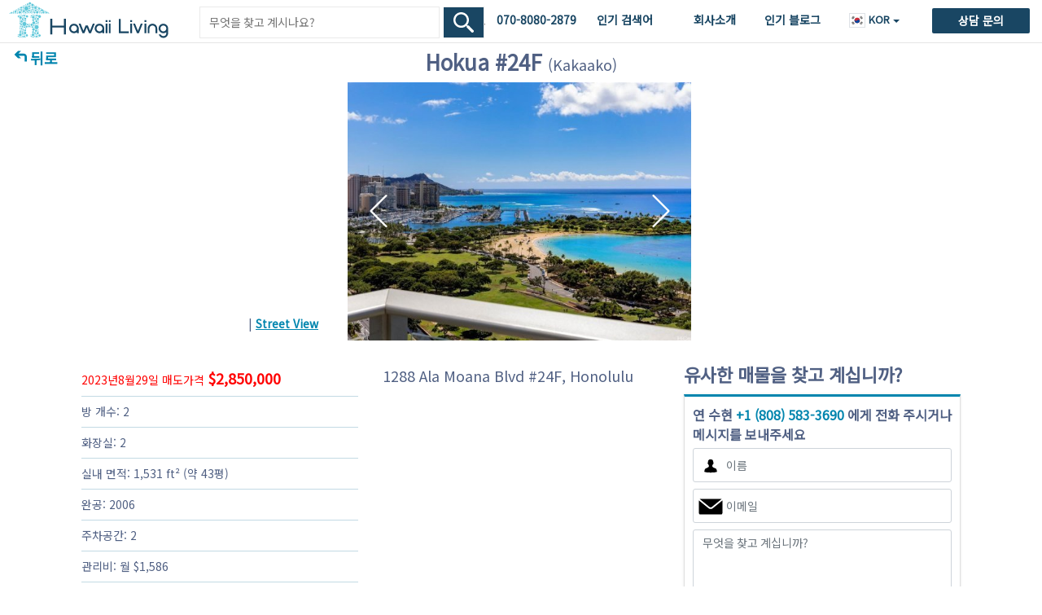

--- FILE ---
content_type: text/html; charset=UTF-8
request_url: https://www.hawaiiliving.com/kr/hokua-at-1288-ala-moana-24f-kakaako-condo-for-sale-202220943/
body_size: 24659
content:
<!DOCTYPE html><html lang="ko"><head>  <script async src="https://www.googletagmanager.com/gtag/js?id=G-NY4654JW32"></script> <script>window.dataLayer = window.dataLayer || []; function gtag(){dataLayer.push(arguments);} gtag('js', new Date()); gtag('config', 'G-NY4654JW32');</script> <meta charset="utf-8"><meta name="viewport" content="width=device-width, initial-scale=1.0, viewport-fit=cover"><link rel="shortcut icon" href="https://www.hawaiiliving.com/favicon.ico?v=4"/><link rel="apple-touch-icon" sizes="180x180" href="https://www.hawaiiliving.com/design/images/favicon/apple-touch-icon.png"><link rel="icon" type="image/png" sizes="32x32" href="https://www.hawaiiliving.com/design/images/favicon/favicon-32x32.png"><link rel="icon" type="image/png" sizes="16x16" href="https://www.hawaiiliving.com/design/images/favicon/favicon-16x16.png"><link rel="manifest" href="https://www.hawaiiliving.com/design/images/favicon/site.webmanifest"><title>Hokua #24F</title><meta name="robots" content="noindex, follow" /> <script type="application/ld+json">{ "@context": "https://schema.org", "@type": "BreadcrumbList", "itemListElement": [{"@type":"ListItem","position":1,"name":"Home","item":"https:\/\/www.hawaiiliving.com\/kr\/kr\/"},{"@type":"ListItem","position":2,"name":"\uc624\uc544\ud6c4","item":"https:\/\/www.hawaiiliving.com\/kr\/kr\/oahu-condos\/"},{"@type":"ListItem","position":3,"name":"\ud638\ub180\ub8f0\ub8e8","item":"https:\/\/www.hawaiiliving.com\/kr\/kr\/oahu\/honolulu-condos\/"},{"@type":"ListItem","position":4,"name":"Metro Honolulu","item":"https:\/\/www.hawaiiliving.com\/kr\/kr\/oahu\/honolulu\/metro-condos\/"},{"@type":"ListItem","position":5,"name":"Kakaako","item":"https:\/\/www.hawaiiliving.com\/kr\/kr\/oahu\/honolulu\/metro\/kakaako-condos\/"},{"@type":"ListItem","position":6,"name":"Hokua","item":"https:\/\/www.hawaiiliving.com\/kr\/kr\/oahu\/honolulu\/metro\/hokua-at-1288-ala-moana-kakaako-condos-for-sale\/"},{"@type":"ListItem","position":7,"name":"#24F","item":"https:\/\/www.hawaiiliving.com\/kr\/kr\/hokua-at-1288-ala-moana-24f-kakaako-condo-for-sale-202220943\/"}] }</script> <style>@font-face{font-family: 'Noto Sans'; font-style: normal; font-weight: 400; font-stretch: normal; font-display: swap; src: url(https://fonts.gstatic.com/s/notosans/v42/o-0mIpQlx3QUlC5A4PNB6Ryti20_6n1iPHjcz6L1SoM-jCpoiyD9A99d.ttf) format('truetype');}@font-face{font-family: 'Noto Sans JP'; font-style: normal; font-weight: 400; font-display: swap; src: url(https://fonts.gstatic.com/s/notosansjp/v56/-F6jfjtqLzI2JPCgQBnw7HFyzSD-AsregP8VFBEj75s.ttf) format('truetype');}@font-face{font-family: 'Noto Sans KR'; font-style: normal; font-weight: 400; font-display: swap; src: url(https://fonts.gstatic.com/s/notosanskr/v39/PbyxFmXiEBPT4ITbgNA5Cgms3VYcOA-vvnIzzuoyeLQ.ttf) format('truetype');}@font-face{font-family: 'Noto Sans TC'; font-style: normal; font-weight: 400; font-display: swap; src: url(https://fonts.gstatic.com/s/notosanstc/v39/-nFuOG829Oofr2wohFbTp9ifNAn722rq0MXz76Cy_Co.ttf) format('truetype');}:root{--blue:#007bff;--indigo:#6610f2;--purple:#6f42c1;--pink:#e83e8c;--red:#dc3545;--orange:#fd7e14;--yellow:#ffc107;--green:#28a745;--teal:#20c997;--cyan:#17a2b8;--white:#fff;--gray:#6c757d;--gray-dark:#343a40;--primary:#007bff;--secondary:#6c757d;--success:#28a745;--info:#17a2b8;--warning:#ffc107;--danger:#dc3545;--light:#f8f9fa;--dark:#343a40;--breakpoint-xs:0;--breakpoint-sm:576px;--breakpoint-md:768px;--breakpoint-lg:992px;--breakpoint-xl:1200px;--font-family-sans-serif:-apple-system,BlinkMacSystemFont,"Segoe UI",Roboto,"Helvetica Neue",Arial,"Noto Sans","Liberation Sans",sans-serif,"Apple Color Emoji","Segoe UI Emoji","Segoe UI Symbol","Noto Color Emoji";--font-family-monospace:SFMono-Regular,Menlo,Monaco,Consolas,"Liberation Mono","Courier New",monospace}*,::after,::before{box-sizing:border-box}html{font-family:sans-serif;line-height:1.15;-webkit-text-size-adjust:100%;-webkit-tap-highlight-color:transparent}footer,header,nav{display:block}body{margin:0;font-family:-apple-system,BlinkMacSystemFont,"Segoe UI",Roboto,"Helvetica Neue",Arial,"Noto Sans","Liberation Sans",sans-serif,"Apple Color Emoji","Segoe UI Emoji","Segoe UI Symbol","Noto Color Emoji";font-size:1rem;font-weight:400;line-height:1.5;color:#212529;text-align:left;background-color:#fff}hr{box-sizing:content-box;height:0;overflow:visible}h1{margin-top:0;margin-bottom:.5rem}p{margin-top:0;margin-bottom:1rem}ol,ul{margin-top:0;margin-bottom:1rem}strong{font-weight:bolder}a{color:#007bff;text-decoration:none;background-color:transparent}a:hover{color:#0056b3;text-decoration:underline}a:not([href]):not([class]){color:inherit;text-decoration:none}a:not([href]):not([class]):hover{color:inherit;text-decoration:none}img{vertical-align:middle;border-style:none}svg{overflow:hidden;vertical-align:middle}table{border-collapse:collapse}label{display:inline-block;margin-bottom:.5rem}button{border-radius:0}button,input,select,textarea{margin:0;font-family:inherit;font-size:inherit;line-height:inherit}button,input{overflow:visible}button,select{text-transform:none}[role=button]{cursor:pointer}select{word-wrap:normal}[type=button],[type=submit],button{-webkit-appearance:button}[type=button]:not(:disabled),[type=submit]:not(:disabled),button:not(:disabled){cursor:pointer}[type=button]::-moz-focus-inner,[type=submit]::-moz-focus-inner,button::-moz-focus-inner{padding:0;border-style:none}input[type=checkbox]{box-sizing:border-box;padding:0}textarea{overflow:auto;resize:vertical}::-webkit-file-upload-button{font:inherit;-webkit-appearance:button}h1{margin-bottom:.5rem;font-weight:500;line-height:1.2}h1{font-size:2.5rem}hr{margin-top:1rem;margin-bottom:1rem;border:0;border-top:1px solid rgba(0,0,0,.1)}.small{font-size:.875em;font-weight:400}.container{width:100%;padding-right:15px;padding-left:15px;margin-right:auto;margin-left:auto}@media (min-width:576px){.container{max-width:540px}}@media (min-width:768px){.container{max-width:720px}}@media (min-width:992px){.container{max-width:960px}}@media (min-width:1200px){.container{max-width:1140px}}.col-10,.col-12,.col-2,.col-3,.col-9,.col-md-4,.col-sm-8{position:relative;width:100%;padding-right:15px;padding-left:15px}.col-2{-ms-flex:0 0 16.666667%;flex:0 0 16.666667%;max-width:16.666667%}.col-3{-ms-flex:0 0 25%;flex:0 0 25%;max-width:25%}.col-9{-ms-flex:0 0 75%;flex:0 0 75%;max-width:75%}.col-10{-ms-flex:0 0 83.333333%;flex:0 0 83.333333%;max-width:83.333333%}.col-12{-ms-flex:0 0 100%;flex:0 0 100%;max-width:100%}@media (min-width:576px){.col-sm-8{-ms-flex:0 0 66.666667%;flex:0 0 66.666667%;max-width:66.666667%}}@media (min-width:768px){.col-md-4{-ms-flex:0 0 33.333333%;flex:0 0 33.333333%;max-width:33.333333%}}.table{width:100%;margin-bottom:1rem;color:#212529}.table td{padding:.75rem;vertical-align:top;border-top:1px solid #dee2e6}.table tbody+tbody{border-top:2px solid #dee2e6}.table-borderless tbody+tbody{border:0}.table-striped tbody tr:nth-of-type(odd){background-color:rgba(0,0,0,.05)}.table-hover tbody tr:hover{color:#212529;background-color:rgba(0,0,0,.075)}.table-primary tbody+tbody{border-color:#7abaff}.table-secondary tbody+tbody{border-color:#b3b7bb}.table-success tbody+tbody{border-color:#8fd19e}.table-info tbody+tbody{border-color:#86cfda}.table-warning tbody+tbody{border-color:#ffdf7e}.table-danger tbody+tbody{border-color:#ed969e}.table-light tbody+tbody{border-color:#fbfcfc}.table-dark tbody+tbody{border-color:#95999c}.table-dark.table-striped tbody tr:nth-of-type(odd){background-color:rgba(255,255,255,.05)}.table-dark.table-hover tbody tr:hover{color:#fff;background-color:rgba(255,255,255,.075)}.form-control{display:block;width:100%;height:calc(1.5em + .75rem + 2px);padding:.375rem .75rem;font-size:1rem;font-weight:400;line-height:1.5;color:#495057;background-color:#fff;background-clip:padding-box;border:1px solid #ced4da;border-radius:.25rem;transition:border-color .15s ease-in-out,box-shadow .15s ease-in-out}@media (prefers-reduced-motion:reduce){.form-control{transition:none}}.form-control::-ms-expand{background-color:transparent;border:0}.form-control:focus{color:#495057;background-color:#fff;border-color:#80bdff;outline:0;box-shadow:0 0 0 .2rem rgba(0,123,255,.25)}.form-control::-webkit-input-placeholder{color:#6c757d;opacity:1}.form-control::-moz-placeholder{color:#6c757d;opacity:1}.form-control:-ms-input-placeholder{color:#6c757d;opacity:1}.form-control::-ms-input-placeholder{color:#6c757d;opacity:1}select.form-control:-moz-focusring{color:transparent;text-shadow:0 0 0 #495057}.form-control-lg{height:calc(1.5em + 1rem + 2px);padding:.5rem 1rem;font-size:1.25rem;line-height:1.5;border-radius:.3rem}textarea.form-control{height:auto}.form-group{margin-bottom:1rem}.form-row{display:-ms-flexbox;display:flex;-ms-flex-wrap:wrap;flex-wrap:wrap;margin-right:-5px;margin-left:-5px}.form-row>[class*=col-]{padding-right:5px;padding-left:5px}.btn{display:inline-block;font-weight:400;color:#212529;text-align:center;vertical-align:middle;-webkit-user-select:none;-moz-user-select:none;-ms-user-select:none;user-select:none;background-color:transparent;border:1px solid transparent;padding:.375rem .75rem;font-size:1rem;line-height:1.5;border-radius:.25rem;transition:color .15s ease-in-out,background-color .15s ease-in-out,border-color .15s ease-in-out,box-shadow .15s ease-in-out}@media (prefers-reduced-motion:reduce){.btn{transition:none}}.btn:hover{color:#212529;text-decoration:none}.btn:focus{outline:0;box-shadow:0 0 0 .2rem rgba(0,123,255,.25)}.btn:not(:disabled):not(.disabled){cursor:pointer}.btn-primary{color:#fff;background-color:#007bff;border-color:#007bff}.btn-primary:hover{color:#fff;background-color:#0069d9;border-color:#0062cc}.btn-primary:focus{color:#fff;background-color:#0069d9;border-color:#0062cc;box-shadow:0 0 0 .2rem rgba(38,143,255,.5)}.btn-primary:not(:disabled):not(.disabled):active{color:#fff;background-color:#0062cc;border-color:#005cbf}.btn-secondary{color:#fff;background-color:#6c757d;border-color:#6c757d}.btn-secondary:hover{color:#fff;background-color:#5a6268;border-color:#545b62}.btn-secondary:focus{color:#fff;background-color:#5a6268;border-color:#545b62;box-shadow:0 0 0 .2rem rgba(130,138,145,.5)}.btn-secondary:not(:disabled):not(.disabled):active{color:#fff;background-color:#545b62;border-color:#4e555b}.btn-block{display:block;width:100%}.fade{transition:opacity .15s linear}@media (prefers-reduced-motion:reduce){.fade{transition:none}}.fade:not(.show){opacity:0}.collapse:not(.show){display:none}.dropdown{position:relative}.dropdown-toggle{white-space:nowrap}.dropdown-toggle::after{display:inline-block;margin-left:.255em;vertical-align:.255em;content:"";border-top:.3em solid;border-right:.3em solid transparent;border-bottom:0;border-left:.3em solid transparent}.dropdown-menu{position:absolute;top:100%;left:0;z-index:1000;display:none;float:left;min-width:10rem;padding:.5rem 0;margin:.125rem 0 0;font-size:1rem;color:#212529;text-align:left;list-style:none;background-color:#fff;background-clip:padding-box;border:1px solid rgba(0,0,0,.15);border-radius:.25rem}.dropdown-item{display:block;width:100%;padding:.25rem 1.5rem;clear:both;font-weight:400;color:#212529;text-align:inherit;white-space:nowrap;background-color:transparent;border:0}.dropdown-item:focus,.dropdown-item:hover{color:#16181b;text-decoration:none;background-color:#e9ecef}.dropdown-item:active{color:#fff;text-decoration:none;background-color:#007bff}.input-group{position:relative;display:-ms-flexbox;display:flex;-ms-flex-wrap:wrap;flex-wrap:wrap;-ms-flex-align:stretch;align-items:stretch;width:100%}.input-group>.form-control{position:relative;-ms-flex:1 1 auto;flex:1 1 auto;width:1%;min-width:0;margin-bottom:0}.input-group>.form-control:focus{z-index:3}.input-group>.form-control:not(:first-child){border-top-left-radius:0;border-bottom-left-radius:0}.input-group:not(.has-validation)>.form-control:not(:last-child){border-top-right-radius:0;border-bottom-right-radius:0}.input-group-prepend{display:-ms-flexbox;display:flex}.input-group-prepend .input-group-text+.input-group-text{margin-left:-1px}.input-group-prepend{margin-right:-1px}.input-group-text{display:-ms-flexbox;display:flex;-ms-flex-align:center;align-items:center;padding:.375rem .75rem;margin-bottom:0;font-size:1rem;font-weight:400;line-height:1.5;color:#495057;text-align:center;white-space:nowrap;background-color:#e9ecef;border:1px solid #ced4da;border-radius:.25rem}.input-group>.input-group-prepend>.input-group-text{border-top-right-radius:0;border-bottom-right-radius:0}.input-group>.input-group-prepend:first-child>.input-group-text:not(:first-child),.input-group>.input-group-prepend:not(:first-child)>.input-group-text{border-top-left-radius:0;border-bottom-left-radius:0}.nav-link{display:block;padding:.5rem 1rem}.nav-link:focus,.nav-link:hover{text-decoration:none}.navbar{position:relative;display:-ms-flexbox;display:flex;-ms-flex-wrap:wrap;flex-wrap:wrap;-ms-flex-align:center;align-items:center;-ms-flex-pack:justify;justify-content:space-between;padding:.5rem 1rem}.navbar-nav{display:-ms-flexbox;display:flex;-ms-flex-direction:column;flex-direction:column;padding-left:0;margin-bottom:0;list-style:none}.navbar-nav .nav-link{padding-right:0;padding-left:0}.navbar-nav .dropdown-menu{position:static;float:none}.navbar-collapse{-ms-flex-preferred-size:100%;flex-basis:100%;-ms-flex-positive:1;flex-grow:1;-ms-flex-align:center;align-items:center}@media (min-width:992px){.navbar-expand-lg{-ms-flex-flow:row nowrap;flex-flow:row nowrap;-ms-flex-pack:start;justify-content:flex-start}.navbar-expand-lg .navbar-nav{-ms-flex-direction:row;flex-direction:row}.navbar-expand-lg .navbar-nav .dropdown-menu{position:absolute}.navbar-expand-lg .navbar-nav .nav-link{padding-right:.5rem;padding-left:.5rem}.navbar-expand-lg .navbar-collapse{display:-ms-flexbox!important;display:flex!important;-ms-flex-preferred-size:auto;flex-basis:auto}}.navbar-light .navbar-nav .nav-link{color:rgba(0,0,0,.5)}.navbar-light .navbar-nav .nav-link:focus,.navbar-light .navbar-nav .nav-link:hover{color:rgba(0,0,0,.7)}.card-body{-ms-flex:1 1 auto;flex:1 1 auto;min-height:1px;padding:1.25rem}.breadcrumb{display:-ms-flexbox;display:flex;-ms-flex-wrap:wrap;flex-wrap:wrap;padding:.75rem 1rem;margin-bottom:1rem;list-style:none;background-color:#e9ecef;border-radius:.25rem}.breadcrumb-item+.breadcrumb-item{padding-left:.5rem}.breadcrumb-item+.breadcrumb-item::before{float:left;padding-right:.5rem;color:#6c757d;content:"/"}.media-body{-ms-flex:1;flex:1}.close{float:right;font-size:1.5rem;font-weight:700;line-height:1;color:#000;text-shadow:0 1px 0 #fff;opacity:.5}.close:hover{color:#000;text-decoration:none}.close:not(:disabled):not(.disabled):focus,.close:not(:disabled):not(.disabled):hover{opacity:.75}button.close{padding:0;background-color:transparent;border:0}.toast-body{padding:.75rem}.modal{position:fixed;top:0;left:0;z-index:1050;display:none;width:100%;height:100%;overflow:hidden;outline:0}.modal-dialog{position:relative;width:auto;margin:.5rem;pointer-events:none}.modal.fade .modal-dialog{transition:-webkit-transform .3s ease-out;transition:transform .3s ease-out;transition:transform .3s ease-out,-webkit-transform .3s ease-out;-webkit-transform:translate(0,-50px);transform:translate(0,-50px)}@media (prefers-reduced-motion:reduce){.modal.fade .modal-dialog{transition:none}}.modal-dialog-scrollable .modal-body{overflow-y:auto}.modal-dialog-centered{display:-ms-flexbox;display:flex;-ms-flex-align:center;align-items:center;min-height:calc(100% - 1rem)}.modal-dialog-centered::before{display:block;height:calc(100vh - 1rem);height:-webkit-min-content;height:-moz-min-content;height:min-content;content:""}.modal-content{position:relative;display:-ms-flexbox;display:flex;-ms-flex-direction:column;flex-direction:column;width:100%;pointer-events:auto;background-color:#fff;background-clip:padding-box;border:1px solid rgba(0,0,0,.2);border-radius:.3rem;outline:0}.modal-header{display:-ms-flexbox;display:flex;-ms-flex-align:start;align-items:flex-start;-ms-flex-pack:justify;justify-content:space-between;padding:1rem 1rem;border-bottom:1px solid #dee2e6;border-top-left-radius:calc(.3rem - 1px);border-top-right-radius:calc(.3rem - 1px)}.modal-header .close{padding:1rem 1rem;margin:-1rem -1rem -1rem auto}.modal-title{margin-bottom:0;line-height:1.5}.modal-body{position:relative;-ms-flex:1 1 auto;flex:1 1 auto;padding:1rem}.modal-footer{display:-ms-flexbox;display:flex;-ms-flex-wrap:wrap;flex-wrap:wrap;-ms-flex-align:center;align-items:center;-ms-flex-pack:end;justify-content:flex-end;padding:.75rem;border-top:1px solid #dee2e6;border-bottom-right-radius:calc(.3rem - 1px);border-bottom-left-radius:calc(.3rem - 1px)}.modal-footer>*{margin:.25rem}@media (min-width:576px){.modal-dialog{max-width:500px;margin:1.75rem auto}.modal-dialog-centered{min-height:calc(100% - 3.5rem)}.modal-dialog-centered::before{height:calc(100vh - 3.5rem);height:-webkit-min-content;height:-moz-min-content;height:min-content}}@media (min-width:992px){.modal-lg{max-width:800px}}.popover-body{padding:.5rem .75rem;color:#212529}.bg-white{background-color:#fff!important}.border{border:1px solid #dee2e6!important}.border-0{border:0!important}.border-top-0{border-top:0!important}.rounded-circle{border-radius:50%!important}.clearfix::after{display:block;clear:both;content:""}.d-none{display:none!important}.d-inline-block{display:inline-block!important}.d-block{display:block!important}.d-flex{display:-ms-flexbox!important;display:flex!important}@media (min-width:576px){.d-sm-none{display:none!important}.d-sm-inline-block{display:inline-block!important}}@media (min-width:768px){.d-md-none{display:none!important}.d-md-block{display:block!important}}@media (min-width:992px){.d-lg-none{display:none!important}.d-lg-block{display:block!important}}@media (min-width:1200px){.d-xl-none{display:none!important}.d-xl-block{display:block!important}}.flex-nowrap{-ms-flex-wrap:nowrap!important;flex-wrap:nowrap!important}.float-left{float:left!important}.float-right{float:right!important}.overflow-auto{overflow:auto!important}.position-relative{position:relative!important}.sr-only{position:absolute;width:1px;height:1px;padding:0;margin:-1px;overflow:hidden;clip:rect(0,0,0,0);white-space:nowrap;border:0}.w-100{width:100%!important}.h-100{height:100%!important}.mw-100{max-width:100%!important}.mt-0{margin-top:0!important}.mr-0{margin-right:0!important}.mb-0{margin-bottom:0!important}.ml-0{margin-left:0!important}.mt-1{margin-top:.25rem!important}.mt-2{margin-top:.5rem!important}.mr-3{margin-right:1rem!important}.py-0{padding-top:0!important}.pr-0,.px-0{padding-right:0!important}.py-0{padding-bottom:0!important}.pl-0,.px-0{padding-left:0!important}.py-1{padding-top:.25rem!important}.px-1{padding-right:.25rem!important}.pb-1,.py-1{padding-bottom:.25rem!important}.px-1{padding-left:.25rem!important}.pt-2{padding-top:.5rem!important}.px-2{padding-right:.5rem!important}.px-2{padding-left:.5rem!important}.mx-auto{margin-right:auto!important}.mx-auto{margin-left:auto!important}.text-nowrap{white-space:nowrap!important}.text-left{text-align:left!important}.text-right{text-align:right!important}.text-center{text-align:center!important}.font-weight-normal{font-weight:400!important}.font-weight-bold{font-weight:700!important}.text-body{color:#212529!important}.text-decoration-none{text-decoration:none!important}@media print{*,::after,::before{text-shadow:none!important;box-shadow:none!important}a:not(.btn){text-decoration:underline}img,tr{page-break-inside:avoid}p{orphans:3;widows:3}body{min-width:992px!important}.container{min-width:992px!important}.navbar{display:none}.table{border-collapse:collapse!important}.table td{background-color:#fff!important}.table-dark tbody+tbody{border-color:#dee2e6}}.ui-helper-hidden-accessible{border:0;clip:rect(0 0 0 0);height:1px;margin:-1px;overflow:hidden;padding:0;position:absolute;width:1px}body .ui-tooltip{border-width:2px}html .ui-button.ui-state-disabled:hover,html .ui-button.ui-state-disabled:active{border:1px solid #c5c5c5;background:#f6f6f6;font-weight:normal;color:#454545}html.fp-enabled,.fp-enabled body{margin:0;padding:0;overflow:hidden;-webkit-tap-highlight-color:rgba(0,0,0,0)}#fp-nav.right{right:17px}#fp-nav.left{left:17px}#fp-nav ul li .fp-tooltip.right{right:20px}#fp-nav ul li .fp-tooltip.left{left:20px}@font-face{font-family:'FontAwesome';src:url('https://www.hawaiiliving.com/design/fonts/fontawesome-webfont.eot?v=4.7.0');src:url('https://www.hawaiiliving.com/design/fonts/fontawesome-webfont.eot?#iefix&v=4.7.0') format('embedded-opentype'),url('https://www.hawaiiliving.com/design/fonts/fontawesome-webfont.woff2?v=4.7.0') format('woff2'),url('https://www.hawaiiliving.com/design/fonts/fontawesome-webfont.woff?v=4.7.0') format('woff'),url('https://www.hawaiiliving.com/design/fonts/fontawesome-webfont.ttf?v=4.7.0') format('truetype'),url('https://www.hawaiiliving.com/design/fonts/fontawesome-webfont.svg?v=4.7.0#fontawesomeregular') format('svg');font-weight:normal;font-style:normal;font-display:swap;}.fa{display:inline-block;font:normal normal normal 14px/1 FontAwesome;font-size:inherit;text-rendering:auto;-webkit-font-smoothing:antialiased;-moz-osx-font-smoothing:grayscale}.fa-angle-right:before{content:"\f105"}.fa-angle-down:before{content:"\f107"}.fa-html5:before{content:"\f13b"}.sr-only{position:absolute;width:1px;height:1px;padding:0;margin:-1px;overflow:hidden;clip:rect(0, 0, 0, 0);border:0}.dropdown-menu{padding:0;margin:0;border:0 solid transition !important;border:0 solid rgba(0,0,0,0.15);border-radius:0;-webkit-box-shadow:none !important;box-shadow:none !important}html{font-family:"Noto Sans",sans-serif !important;color:#506083 !important;font-size:14px !important;min-height:100% !important}html[lang="ja"] body{font-family:"Noto Sans JP",sans-serif !important;color:#506083 !important;font-size:14px !important;min-height:100% !important}html[lang^="ko"] body{font-family:"Noto Sans KR",sans-serif !important;color:#506083 !important;font-size:14px !important;min-height:100% !important}html[lang="zh-Hant"] body{font-family:"Noto Sans TC",sans-serif !important;color:#506083 !important;font-size:14px !important;min-height:100% !important}a{text-decoration:none;color:#0085ae;cursor:pointer}a:hover{color:#0174b2;text-decoration:underline}a:active,a:focus,button:active,button:focus{outline:0;border:0;-moz-outline-style:none}p{padding:0;margin:0}.form-control{border-radius:0}.alternateColor5{color:#b00000}.absolute-center{position:absolute;top:50%;left:50%;transform:translate(-50%,-50%);z-index:99}.turquoise-color{background-color:#194663 !important}.text16-18{font-size:18px}.text18-26{font-size:26px}.position-relative{position:relative}.lh-1{line-height:1 !important}.lh-sm{line-height:1.25 !important}@media all and (max-width:767px){.text16-18{font-size:16px}.text18-26{font-size:18px;margin-bottom:0}}.text24{font-size:24px !important}.text20{font-size:20px !important}.text18{font-size:18px !important}.text16{font-size:16px !important}.text-1-2em{font-size:1.2em}.margin0{margin:0 !important}.marginT5{margin-top:5px !important}.marginT10{margin-top:10px !important}.marginT15{margin-top:15px !important}.marginT20{margin-top:20px !important}.marginB0{margin-bottom:0}.marginB5{margin-bottom:5px !important}.marginB10{margin-bottom:10px !important}.marginB15{margin-bottom:15px !important}.marginB20{margin-bottom:20px !important}.marginT0-20{margin-top:0}@media all and (min-width:768px){.marginT0-20{margin-top:20px}}.marginR10{margin-right:10px !important}.marginL10{margin-left:10px !important}.marginR25{margin-left:25px}.paddingT10{padding-top:10px !important}.paddingT20{padding-top:20px !important}.paddingL15{padding-left:15px !important;padding-right:0 !important}.paddingL0{padding-left:0 !important}.paddingR0{padding-right:0}.paddingR0{padding-right:0 !important}.paddingLR10{padding-left:10px !important;padding-right:10px !important}.paddingX15{padding-left:15px !important;padding-right:15px !important}.paddingX2{padding-left:2px !important;padding-right:2px !important}.textCenter{text-align:center}.textLeft{text-align:left}.bold{font-weight:bold}.container{width:100%;padding:0 10px 0 10px;text-align:left;box-sizing:border-box}.f-dir-row{display:flex;flex-direction:row}.form-row{margin-left:0;margin-right:0}.btn-primary:hover{cursor:pointer}.btn-primary{background-color:#194663;border-color:#194663}.btn-secondary{background-color:#ffb300;border-color:#ffb300}.btn-secondary:hover{cursor:pointer;background-color:#194663;border-color:#194663}.btn-primary,.btn-secondary,.form-control-lg{border-radius:2px}.listType1{padding:0;margin:0}.listType1 li{list-style:none;padding:8px 0 8px 0;border-bottom:1px solid #c3dae4}.listType1 li:last-child{border-bottom:0}header{background:#fff;position:relative;z-index:10;min-height:52px}header .navbar-nav{display:block;display:block;border-top:1px solid #e2e2e2}header .navbar-nav .nav-item{padding-left:15px;padding-right:15px;font-size:16px;margin:0 15px}@media(min-width:992px) and (max-width:1199px){header .navbar-nav .nav-item{margin:0 3px}}header .navbar-nav .nav-item-sm{padding-left:15px;padding-right:15px;font-size:16px;margin:0}header .navbar-nav li:first-child{border-top:0;margin-top:0}header .dropdown-menu{border-radius:0;border:0;padding-top:0;padding-bottom:0;background:#194663}header .dropdown-item{font-size:15px;padding-left:35px}header .navbar{padding:0}header .navbar .flag img{height:18px}header .navbar-nav li .nav-link-2{padding-left:5px;padding-right:5px}@media all and (min-width:992px){header .navbar-nav{position:absolute;right:0;top:0;display:inline-block;border-top:0}header .navbar-nav li{float:left}header .navbar-nav li .nav-link{padding:14px 10px !important;box-sizing:border-box;font-size:14px;font-weight:bold;display:block;color:#0085ae}header .navbar-nav li.nav-item-sm .nav-link{padding:14px 10px !important}header .navbar-nav li .nav-link-2{padding:14px 10px;padding-bottom:16px;box-sizing:border-box;font-size:14px;font-weight:bold;display:inline-block;color:#0085ae}header .navbar-nav li .nav-link-2:hover{text-decoration:none;background-color:#fafdfd;color:#000}header .navbar-nav li:first-child{border-top:0;margin-top:0}header .navbar-nav li:last-child{padding-left:10px;padding-right:10px}header .dropdown-menu{margin-top:0;border:1px solid #0085ae;padding-top:10px;padding-bottom:10px;background:#194663;position:relative}header .navbar-nav .nav-item{padding-left:0;padding-right:0;font-size:14px}}@media(min-width:992px) and (max-width:1199px){header .navbar-nav li .nav-link,header .navbar-nav li.nav-item-sm .nav-link{padding:14px 5px !important}}header .dropdown-menu::before{content:"";position:absolute;top:10px;left:14px;width:2px;height:calc(100% - 20px);background-color:#fff;pointer-events:none;z-index:1}@media all and (min-width:768px){header .navbar .navbar-collapse{margin-top:17px}header .navbar{padding-top:0;padding-bottom:0}header .navbar-nav{margin-top:0}header .navbar-nav li:first-child{border-top:0;margin-top:0;display:block}header .navbar-nav li{width:auto}}@media all and (max-width:991px){header #navbarNavDropdown{padding-bottom:10px}}header .navbar-nav li.header-contact-wrapper{width:120px;position:relative}header .navbar .navbar-nav li .nav-link.header-contact-btn,header .navbar .navbar-nav li .nav-link.header-contact-btn:hover{background:#194663;color:#fff;padding:5px 20px !important;border-radius:2px;position:absolute;top:10px;right:0;width:120px;text-align:center}.mobile-menu-btn{top:12px;width:auto;position:absolute;right:10px;z-index:99}.mobile-menu-btn img{height:20px;cursor:pointer}.headerSearch{box-sizing:border-box;padding:10px;border-top:1px solid #0085ae;border-bottom:1px solid #0085ae;margin:0 !important}.headerSearch .searchInput{padding-bottom:9px}.headerSearch .btn-submit{border:1px solid #eaeaea;border-left:0;padding-bottom:2px;cursor:pointer}@media all and (max-width:767px){.headerSearch{padding:0 10px}}@media screen and (min-width:992px){.headerSearch{position:absolute;left:240px;width:360px;top:8px;z-index:1000;padding:0;border-top:0}.headerSearch .searchInput{font-size:16px;padding-top:9px;padding-bottom:8px}}#logo{width:300px;position:absolute;top:2px;left:10px;z-index:3}#logo a{display:inline-block}#logo img{width:auto;height:45px}@media all and (max-width:991px){#logo{width:auto;position:relative;top:3px;left:8px;z-index:10;display:inline-block}}@media screen and (min-width:768px){.headerSearch{border-bottom:0}.form-row{margin-left:5px;margin-right:5px}.headerSearch .btn-submit{padding-bottom:8px;cursor:pointer}}@media all and (max-width:767px){#logo img{height:40px;padding:2px}header{min-height:46px}header .navbar-nav li.header-contact-wrapper{width:auto;position:relative}header .navbar-nav li .nav-link.header-contact-btn{position:static;margin-top:10px;width:auto;padding:0 !important;background:transparent;text-align:left;color:#000 !important;margin-top:.5rem;margin-bottom:.5rem}}.pageNav{padding:5px 15px;border-bottom:1px solid #e2e2e2;font-weight:bold}@media all and (min-width:768px){.pageNav{border-bottom:0;margin-bottom:-50px;font-size:18px}}.searchInput{border:1px solid #eaeaea;border-right:0}.btn-submit{background:#194663 url(https://www.hawaiiliving.com/design/images/search-white.svg) center no-repeat;background-size:auto;background-size:25px auto;border:0;padding:8px;padding-bottom:8px;text-indent:200px;overflow:hidden;width:100%;cursor:pointer}.mobile-search-form{display:inline-block;position:relative;z-index:9;width:290px;vertical-align:top}@media all and (min-width:520px){#mobile_search_form{display:none}}.mobile-search-form .headerSearch{margin-left:10px;border:0}.mobile-search-form .btn-submit{background-size:18px !important;overflow:hidden;border:0;cursor:pointer}.mobile-search-form .btn-submit:hover{cursor:pointer}.mobile-search-form .searchInput,.mobile-search-form .btn-submit{height:36px}.mobile-search-form .searchInput{border:0;border-left:1px solid #e2e2e2;padding:0 0 0 8px;font-size:16px}.mobile-search-form .searchInput::placeholder{font-size:13px;color:#999}.mobile-search-form .searchInput:-ms-input-placeholder{font-size:13px;color:#999}.mobile-search-form .searchInput::-ms-input-placeholder{font-size:13px;color:#999}@media(max-width:575px){.headerSearch{padding-top:5px}}.badge-new-listing{background-color:#0a0;color:#fff;padding:1px 8px 1px 8px;font-size:12px;font-weight:normal;display:inline-block}.badge-open-house{background-color:#ffb300;color:#fff;padding:1px 8px 1px 8px;font-size:12px;font-weight:normal;display:inline-block;min-width:69px;max-width:77px;text-align:center;white-space:nowrap}.mapListingPreview .badge-open-house{text-align:left;width:max-content}@media(min-width:1199px) and (max-width:1279px){.headerSearch{left:220px;width:300px}}@media(min-width:992px) and (max-width:1199px){.headerSearch{left:215px;width:210px;top:8px}.headerSearch.bigGuy{width:280px}.btn-submit{background-size:18px auto}.headerSearch .searchInput{font-size:13px}.headerSearch .searchInput::placeholder{font-size:13px;white-space:nowrap;overflow:hidden;text-overflow:ellipsis}.headerSearch .searchInput:-ms-input-placeholder{font-size:13px;white-space:nowrap;overflow:hidden;text-overflow:ellipsis}.headerSearch .searchInput::-ms-input-placeholder{font-size:13px;white-space:nowrap;overflow:hidden;text-overflow:ellipsis}}.btnPdpSendContactForm{background-color:#194663;border-color:#194663;font-weight:bold;font-size:1.2rem}.btn-back{background:url(https://www.hawaiiliving.com/design/images/ico_back_arrow.svg) 0 -2px no-repeat;background-size:20px auto;padding-left:22px}@media all and (min-width:768px){.btn-back{background:url(https://www.hawaiiliving.com/design/images/ico_back_arrow.svg) 0 1px no-repeat}}@media all and (min-width:992px){.btn-back{background-size:22px auto}}.btn_back_map_popup{background:url(https://www.hawaiiliving.com/design/images/ico_back_arrow.svg) -3px 10px no-repeat;background-size:auto auto;background-size:auto auto;background-size:30px auto;padding-left:22px;font-size:25px;padding:5px 0 5px 25px;margin:10px 0}.btn_back_contact_popup{padding:5px 0 5px 0}.background-none{background:none !important}.border-box{box-sizing:border-box}.z-1{z-index:1 !important}.footer-contact{background:#194663;padding:30px 0;color:#fff;margin-top:30px}.footer-contact .footer-contact-logomark{width:100%;max-width:60px;display:block;margin:0 auto}@media all and (max-width:767px){.footer-contact .footer-contact-logomark{max-width:60px}}.footer-contact .footer-contact-logotype{width:100%;max-width:120px;display:block;margin:10px auto}.footer-contact .footer-contact-action{font-size:17px;margin:15px 0 20px}.footer-contact .footer-contact-button{font-size:14px;line-height:37px;display:inline-block;margin-top:5px;text-align:center;height:40px;width:auto;border-radius:0;color:#194663;background-color:#fff;border:2px solid #194663;outline:2px solid #fff;position:relative;transition:.3s;padding-left:45px;padding-right:10px;background:#fff url(https://www.hawaiiliving.com/design/images/ico_envelope-blue.svg) no-repeat 10px 10px;background-size:26px 20px;min-width:300px}.footer-contact .footer-contact-button:hover{text-decoration:none;background-color:rgba(255,255,255,0.75);transition:.3s}footer{border-top:1px solid #0085ae;padding-top:30px;padding-bottom:30px}.sectionTitle1{font-size:22px;font-weight:bold;border-top:1px solid #0085ae;padding-top:15px;margin-top:15px;line-height:25px}@media all and (min-width:768px){.sectionTitle1{font-size:22px;padding-top:30px;margin-top:30px;line-height:30px}}.width-32{width:32%}.width-340{width:340px}.dropdown-menu{border-radius:0}.gridItemHorizontal3{margin-top:30px;position:relative}.gridItemHorizontal3:first-child{margin-top:10px}.gridItemHorizontal3 .itemThumb{position:relative}.gridItemHorizontal3 .itemPrice{margin-top:-45px;position:relative}.gridItemHorizontal3 .itemPrice span.hl-pdp-addr{font-size:20px;font-weight:bold;padding:7px 10px 8px 10px;background-color:rgba(0,0,0,0.4);color:#fff;display:block}@media(max-width:575px){.gridItemHorizontal3 .itemPrice span.hl-pdp-addr{padding:9px 10px !important}}.gridItemHorizontal3 .itemBadges{position:absolute;top:-12px;left:10px}.gridItemHorizontal3 .itemDescription{margin:5px 0 10px 0}@media all and (min-width:768px){.gridItemHorizontal3 .itemDescription{margin:15px 0 10px 0}}@media all and (min-width:992px){.gridItemHorizontal3Info .itemDescriptionFeatures a,.gridItemHorizontal3Info .itemDescriptionFeatures .srp-info{font-size:16px !important}}.gridItemHorizontal3Info .itemDescriptionFeatures a{font-size:18px}.w-autoo{width:auto !important}.modal-body{padding-top:0}@media(max-width:767px){#filterModal .modal-body{overflow:scroll;height:calc(100vh - 150px)}}#filterModal .modal-body{overflow-x:hidden;height:calc(100vh - 250px)}.centerGalleryPDPSold .change-photo{width:100%;position:absolute;top:50%;margin:0;cursor:pointer;-moz-user-select:0;-ms-user-select:none;-webkit-user-select:none;user-select:none;z-index:2}.centerGalleryPDPSold .change-photo-right{background:url("https://www.hawaiiliving.com/design/images/carousel-next-arrow.svg") no-repeat scroll center center !important;width:25px !important;height:35px !important;right:0}.centerGalleryPDPSold .change-photo-left{background:url("https://www.hawaiiliving.com/design/images/carousel-prev-arrow.svg") no-repeat scroll center center !important;width:25px !important;height:35px !important;left:0}.centerGalleryPDPSold .change-photo-left,.centerGalleryPDPSold .change-photo-right{position:absolute;top:0;bottom:0;width:40px;height:auto;margin:auto;text-align:center;font-size:40px;font-weight:bold;color:#fff;text-shadow:1px 1px 1px rgba(0,0,0,0.3)}.centerGalleryPDPSold .change-photo-left,.centerGalleryPDPSold .change-photo-right{width:75px !important;height:40px !important}.gridItemHorizontal3 .itemDescription{min-height:initial;margin-bottom:0}.gridItemHorizontal3{box-shadow:0 0 5px 0 rgba(0,0,0,.15);border-radius:4px;border-width:1px;border-color:#f5f5f5}.itemDescriptionFeatures{padding:0 10px 10px 10px}@media(min-width:521px){#html_properties{border-top:1px solid #eaeaea}}@media(max-width:520px){#html_properties .gridItemHorizontal3{margin:10px -15px 15px -15px}.pdpOtherPropertiesDiv .gridItemHorizontal3,#rightColPdps .gridItemHorizontal3{margin:10px -25px 0 -25px}#collapseRecentSold{margin:10px -25px 0 -25px}[class^="badge"]:not(:first-child){margin-left:3px}}@media all and (min-width:768px){.itemDescriptionFeatures{padding:0}.gridItemHorizontal3{box-sizing:border-box;width:100%;margin-top:10px;padding-bottom:10px;box-shadow:0 0 5px 0 rgba(0,0,0,.15);border-radius:4px;border-width:1px;border-color:#f5f5f5;padding:5px 10px 10px 10px}.pdpOtherPropertiesDiv .itemDescriptionFeatures{padding:0}.gridItemHorizontal3 .itemPrice{position:relative;margin-top:0;font-size:20px;font-weight:bold;padding:0;box-sizing:border-box}.gridItemHorizontal3 .itemPrice span.hl-pdp-addr{background-color:transparent;color:#506083 !important;padding-left:0;padding-top:4px}.gridItemHorizontal3 .itemDescription{margin:10px 0 0 0}.gridItemHorizontal3 .itemBadges{position:static;top:0;left:10px;font-size:12px}.srpColumnLeft.badge-open-house{display:block;width:max-content}[class^="badge"]:not(:first-child){margin-top:5px}.gridItemHorizontal3 .gridItemHorizontal3Info{float:left}.gridItemHorizontal3 .itemPrice span.hl-pdp-addr{padding:7px 0 0 0 !important;padding-top:7px;line-height:20px}#rightColPdps .gridItemHorizontal3 .itemPrice span.hl-pdp-addr{font-size:16px}}@media(max-width:575px){#rightColPdps .gridItemHorizontal3 .itemPrice span.hl-pdp-addr{font-size:20px}}@media all and (min-width:768px) and (max-width:1139px){.gridItemHorizontal3 .itemThumb{float:left;width:60%;margin-right:10px;position:relative}.gridItemHorizontal3 .gridItemHorizontal3Info{max-width:35%}}@media all and (min-width:1140px){.gridItemHorizontal3 .itemThumb{float:left;width:60%;margin-right:10px;position:relative}.gridItemHorizontal3 .gridItemHorizontal3Info{max-width:35%}}.gridItemHorizontal3::before,.gridItemHorizontal3::after{display:table;content:" "}.gridItemHorizontal3::after{clear:both}.thumbSliderPic{position:relative}.thumbSliderPic .change-photo{height:85%;top:0}.breadcrumb{background-color:#fff;border-bottom:1px solid #eaeaea;border-radius:0;margin-bottom:0 !important}.breadcrumb-item.arrow{display:flex;align-items:center}.breadcrumb-item.arrow:not(:first-child)::before{content:"→";display:inline-block;margin:0 5px}.propertyBtns{margin-left:auto;margin-right:auto}.btnSeePhotos{background-color:#fff;padding:7px 20px 7px 20px;border-radius:20px;margin-top:12px;display:inline-block}.btnSeePhotos a{-webkit-appearance:none;-moz-appearance:none;appearance:none}@media all and (min-width:768px){.propertyBtns{margin-top:-70px}.btnSeePhotos{margin-right:10px;margin-bottom:20px}.btnSeePhotos{background-color:#fff;padding:7px 20px 7px 20px;border-radius:20px}.propertyBtns .btnFavorite,.propertyBtns .btnAlert,.propertyBtns .btnShare{line-height:37px;margin-top:7px}}@media(max-width:767px){.propertyBtns .btnSeePhotos{padding-left:10px}}.btnMapPdp{position:absolute;top:0;z-index:2;background-color:rgba(0,0,0,0.6);color:#fff;display:block;padding:5px}.propertyBtns .btnFavorite,.propertyBtns .btnAlert,.propertyBtns .btnShare{line-height:normal;margin-top:10px}.propertyBtns .btnAlert.selected{background:#fff url(https://www.hawaiiliving.com/design/images/ico_alert_selected.svg?v=1) center 0 no-repeat !important;background-size:auto;background-size:18px !important}.propertyBtns .btnFavorite.selected{background:#fff url(https://www.hawaiiliving.com/design/images/favorite_hover.svg?v=1) center 0 no-repeat !important;background-size:20px !important}@media all and (min-width:768px){.propertyBtns .btnFavorite,.propertyBtns .btnAlert,.propertyBtns .btnShare{line-height:33px;margin-top:12px}.propertyBtns .btnAlert:hover,.propertyBtns .btnAlert.selected{background:#fff url(https://www.hawaiiliving.com/design/images/ico_alert_selected.svg?v=1) center 8px no-repeat !important;background-size:19px auto !important}.propertyBtns .btnFavorite:hover,.propertyBtns .btnFavorite.selected{background:#fff url(https://www.hawaiiliving.com/design/images/favorite_hover.svg?v=1) center 7px no-repeat !important;background-size:22px auto !important;line-height:33px}}.btnMapPdp:hover{color:#fff;text-decoration:none}.btnMapPdp{right:0;z-index:4}@media(min-width:768px) and (max-width:1024px){.propertyBtns .btnFavorite,.propertyBtns .btnAlert,.propertyBtns .btnShare{line-height:30px;margin-top:0}.propertyBtns .btnFavorite:hover,.propertyBtns .btnFavorite.selected{background:#fff url(https://www.hawaiiliving.com/design/images/favorite_hover.svg?v=1) center 7px no-repeat !important;background-size:20px auto !important;line-height:30px}.propertyBtns .btnAlert:hover,.propertyBtns .btnAlert.selected{background:#fff url(https://www.hawaiiliving.com/design/images/ico_alert_selected.svg?v=1) center 6px no-repeat !important;background-size:19px auto !important;line-height:30px}}@media all and (min-width:768px){.btnMapPdp{display:none}}.propertyGallery{position:relative}.propertyGallery .pagingInfo{position:absolute;top:10px;left:10px;background-color:rgba(0,0,0,0.7);color:#fff;border-radius:12px;padding:3px 6px 3px 6px;z-index:2;font-size:11px;display:block}.pagingInfoPDP{position:absolute;top:10px;right:10px;background-color:rgba(0,0,0,0.7);color:#fff;border-radius:12px;padding:3px 6px 3px 6px;z-index:2;font-size:11px;display:block}@media all and (min-width:768px){.propertyGallery .pagingInfo{display:none}.propertyGallery .pagingInfo.pagingInfoSold{display:block}.pagingInfoPDP{display:none}}#bigImagesModal,#streetViewModal{-webkit-overflow-scrolling:touch}#bigImagesModal .modal-body,#streetViewModal .modal-body{padding:0}#bigImagesModal .modal-dialog,#streetViewModal .modal-body{margin:0}@media all and (min-width:768px){#streetViewModal .modal-lg{min-width:90%}#bigImagesModal .modal-lg{min-width:80%}#bigImagesModal .modal-body,#streetViewModal .modal-body{padding:0 10px 0 10px}#bigImagesModal .modal-dialog,#streetViewModal .modal-dialog{margin:10px auto 10px auto}}@media(min-width:575px) and (max-width:767px){#bigImagesModal .modal-lg,#streetViewModal .modal-lg{width:95%;max-width:100%;margin:0 auto}}#bigImagesModal .modal-header,#streetViewModal .modal-header{background-image:none;padding:5px 15px}#bigImagesModal #closeTop svg,#bigImagesModal #closeBottom svg,#pdp_new_contact_form #closeTop svg{stroke:#000;stroke-width:2;width:30px;height:30px}.pdp_new_contact_form_modal{overflow:visible !important;bottom:0 !important;top:auto !important;height:610px !important}@media(max-width:575px){#pdp_new_contact_form .modal-dialog{margin:0}#pdp_new_contact_form .modal-content{border-radius:0;border:0;min-height:100vh}.pdp_new_contact_form_modal{overflow:visible !important;bottom:0 !important;top:auto !important;height:610px !important}}.pdpBigModalClose{height:40px;padding:0;margin:0;cursor:pointer}@media all and (min-width:768px){.boxContactForm{border:1px solid #e0e0e0;padding:10px;box-sizing:border-box;border-top:3px solid #0085ae;border-bottom:3px solid #0085ae;box-shadow:0 0 3px 0 rgba(0,0,0,0.1)}}#bigMapModal .modal-dialog{margin:0 -10px 0 -10px;padding:0;height:100vh}#bigMapModal .modal-dialog .modal-content{height:100vh;border-radius:0}#bigMapModal .modal-dialog .modal-content .modal-body{padding:0;width:100%;height:100%;position:relative;overflow:hidden}.pdpAdressNotMobile{margin-top:0;border:0;padding-top:0;font-size:18px}@media all and (min-width:768px){.pdpAdressNotMobile{padding-top:5px;margin-top:3px}}.priceDrop-smaller-mobile{display:none}@media(max-width:767px){.priceDrop-smaller{display:none}.priceDrop-smaller-mobile{display:inline-block;font-size:13px;vertical-align:1px}#html_properties .gridItemHorizontal3{box-shadow:0 0 5px 0 rgba(25,70,99,.3)}}.centerGalleryPDP .slick-slide{position:relative;background-position:center center;background-repeat:no-repeat;background-size:contain}.centerGalleryPDP .slick-slide.slick-current{opacity:1}.centerGallery .slick-slide .propertyPopOver .propertyBtns{margin-top:auto;margin-bottom:-64px}.centerGalleryPDP .imgGallery{width:100%}.centerGalleryPDP div{background-repeat:no-repeat}.centerGalleryPDP{width:40000px;overflow:hidden}@media all and (min-width:768px){.centerGalleryPDP .slick-slide{border-right:5px solid #fff}}.floatRight{float:right}.clear{clear:both}.clearfix::before,.clearfix::after{display:table;content:" "}.clearfix::after{clear:both}.modal-header .close,.modal-footer .close{top:0;display:block;position:absolute;right:10px;padding-top:15px;padding-right:15px;font-size:30px}.modal-header .close:hover{cursor:pointer}.badge-sold{background-color:rgba(0,0,0,1);color:#fff;padding:1px 8px 1px 8px;font-size:12px;display:inline-block}div.new-lazy{display:block}.centerGalleryPDP{-webkit-overflow-scrolling:touch}.PDPopenMG{background-position:center !important;background-repeat:no-repeat;display:inline-block !important;background-size:cover}.pdpImgGoAw{background-size:cover;background-position:center;float:left;height:38vh}.pdpImgGoAwContainer{padding:0;margin:0}@media all and (min-width:768px){.pdpImgGoAw{padding-right:12px;width:247px !important;height:195px;margin-right:10px}}@media all and (min-width:1024px){.pdpImgGoAw{width:332px !important;height:276px;margin-right:10px}}@media all and (min-width:1200px){.pdpImgGoAw{width:410px !important;height:333px;margin-right:10px}}@media all and (min-width:1440px){.pdpImgGoAw{width:515px !important;height:355px;margin-right:10px}}@media all and (min-width:1900px){.pdpImgGoAw{height:auto;width:620px !important;margin-right:11px}}@media all and (max-width:414px){.pdpImgGoAw{width:100%;margin:0;border:0;float:none;height:38vh}}.searchPhInputHeaderJp::-webkit-input-placeholder{font-size:12px;font-weight:bold}.searchPhInputHeaderJp::-moz-placeholder{font-size:12px;font-weight:bold}.searchPhInputHeaderJp::-ms-input-placeholder{font-size:12px;font-weight:bold}.searchPhInputHeaderJp::-moz-placeholder{font-size:12px;font-weight:bold}header .navbar-nav li{position:relative}header .navbar .navbar-nav li .nav-link,header .navbar .navbar-nav li .nav-link:hover,header .navbar .navbar-nav li .nav-link-2,header .navbar .navbar-nav li .nav-link-2:hover{color:#194663;position:relative;z-index:1}header .navbar-nav li .nav-link::after{display:none}@media(min-width:992px){header .navbar-nav .dropdown>.dropdown-menu{top:200%;transition:.3s all ease-in-out}header .navbar-nav .dropdown>.dropdown-toggle:active{pointer-events:none}header .navbar-nav li .mobile_arrow{display:none}}header .navbar-nav a{color:#fff}@media(max-width:991px){header .navbar-nav .nav-item{border-bottom:1px solid #eaeaea;margin-left:0;padding-left:10px;font-size:20px}header .navbar-nav .nav-item:last-child,header .dropdown-item:last-child{border-bottom:0}header .navbar-nav li.dropdown>a{background:url(https://www.hawaiiliving.com/design/images/dropdown-icon.png) no-repeat right 4px;background-size:auto;background-size:15px auto}header .navbar-nav .nav-item{padding:0 20px;margin:0}header .navbar-nav li .mobile_arrow{cursor:pointer;display:inline-block;float:right;height:35px;line-height:35px;margin:0;padding:0 10px 0 0;position:absolute;top:0;right:13px;text-align:right;width:50px;color:#8d8d8d;z-index:0}header .navbar-nav li .mobile_arrow i{display:inline}.pageNav{border-top:1px solid #e2e2e2}}@media screen and (min-width:414px){header .navbar-nav{padding-left:15px}}@media all and (max-width:414px){header .navbar-nav li .nav-link-2{display:inline-block;padding:.5rem 0}}.headerHomepageAdjustment{text-align:center}.displayN{display:none !important}.displayN2{display:none}.thumbSliderPic .change-photo{height:45%;width:50px;position:absolute;top:25%;margin:0;cursor:pointer;-moz-user-select:0;-ms-user-select:none;-webkit-user-select:none;user-select:none;z-index:2}.thumbSliderPic .change-photo.left{left:0}.thumbSliderPic .change-photo.right{right:0}.thumbSliderPic .change-photo-left,.thumbSliderPic .change-photo-right{position:absolute;top:0;bottom:0;width:40px;height:auto;margin:auto;text-align:center;font-size:40px;font-weight:bold;color:#fff;text-shadow:1px 1px 1px rgba(0,0,0,0.3)}.thumbSliderPic .change-photo-left{background:url("https://www.hawaiiliving.com/design/images/carousel-prev-arrow.svg") no-repeat scroll center center !important;width:35px !important;height:45px !important;left:0}.thumbSliderPic .change-photo-right{background:url("https://www.hawaiiliving.com/design/images/carousel-next-arrow.svg") no-repeat scroll center center !important;width:35px !important;height:45px !important;right:0}@media(min-width:768px){.mls_show_map_container{display:none !important}}.imageWrapper{width:100%;overflow:hidden;padding-bottom:66.66%;position:relative;margin-bottom:-5px}.imageFlex{background-repeat:no-repeat;background-position:center;background-size:cover;position:absolute;top:0;bottom:0;left:0;right:0}.shadowStyle{box-shadow:0 4px 4px -3px #111}@media(max-width:767px){.map_container{display:none;width:100%;height:300px;overflow:hidden;position:relative}.photos-content .carousel-control.left{background-position:5% center;width:40%}.photos-content .carousel-control.right{background-position:95% center;width:40%}.sectionTitle1{margin-top:0 !important}}.left{float:left}.right{float:right}@media(max-width:991px){.navbar-nav .dropdown-menu{position:relative}}.clear{clear:both}@media(max-width:414px){.thumbSliderPic .change-photo-left,.thumbSliderPic .change-photo-right{width:28px !important;height:38px !important}}.what_is_this{width:20px;height:20px;border-radius:10px;text-align:center;background-color:#0085ae;color:#fff;display:inline-block;font-size:14px}.what_is_this:hover{color:#fff;text-decoration:none;background-color:#f8d000}.fontSmaller20per{font-size:80%}.searchInput:focus{border-color:#eaeaea;box-shadow:none}.modal-dialog-centered{min-height:calc(100vh - 60px);display:flex;flex-direction:column;justify-content:center}@media(max-width:768px){.modal-dialog-centered{min-height:calc(100vh - 20px)}}#show_email_success_message .modal-header{background:url(https://www.hawaiiliving.com/design/images/logo_hawaiiliving_icon.svg) right 10px no-repeat;background-size:40px auto;margin:0 5px;padding:15px 10px}.popup-contact-pdp-message{top:-20%;font-size:20px;font-weight:bold}.btnPdpSendContactForm{font-weight:bold;font-size:14px;border-radius:3px;padding:9px 22px;transition:all .2s ease 0}.left-minus-10{margin-left:-10px}.left40{left:40px !important}#closeBottom{cursor:pointer}@media(min-width:768px) and (max-width:991px){.headerSearch{position:absolute;left:240px;width:360px;top:8px;z-index:1000;padding:0;border-top:0}}@media(min-width:768px) and (max-width:1024px){#pdpOtherPropertiesTitle.sectionTitle1{font-size:22px !important}.sectionTitle1{font-size:18px}.text18-26{font-size:22px}.gridItemHorizontal3Info .itemDescriptionFeatures a{font-size:16px;padding:0}#html_properties .srp-info{margin-right:-10px}#html_properties .itemDescriptionFeatures{font-size:13px}#collapseSection666666 .thumbSliderPic .change-photo.left,#collapseSection666666 .thumbSliderPic .change-photo.right{display:none}.thumbSliderPic .change-photo-right,.thumbSliderPic .change-photo-left{height:25px !important}#rightColPdps .itemDescriptionFeatures{font-size:14px !important;margin:5px}#rightColPdps .itemPrice{margin-top:-38px}#rightColPdps .thumbSliderPic .change-photo{top:10%}.badge-new-listing{padding:1px 2px 1px 2px}.btnSeePhotos{background-color:#fff;padding:5px 10px 8px 10px;border-radius:20px}.propertyBtns{margin-top:-60px}.pdpAdressNotMobile{font-size:16px}}@media(min-width:768px) and (max-width:1024px){.pdp-price-no-srp{font-size:14px !important}.hl-pdp-addr{font-size:14px !important}.headerSearch .btn-submit{padding-bottom:8px;cursor:pointer}}#bigImagesModal .modal-header,#bigImagesModal .modal-footer,#streetViewModal .modal-header{background-image:none;border:0;padding:15px;min-height:80px;position:relative}#bigImagesModal #closeTop,#bigImagesModal #closeBottom{margin-top:0;margin-left:0;padding-right:0;padding-bottom:0;margin-right:3px;font-size:30px}.closeMapPdp{background-color:#194663;border:0}.btnFB{background:#fff url(https://www.hawaiiliving.com/design/images/logo_fb_1.png) no-repeat;background-size:18px 18px;color:#506083;display:block;padding:10px 10px 10px 16px;background-position:14px 13px;border:1px solid rgba(0,0,0,.15);border-radius:2px;padding-left:30px}.btnFB:hover,.btnFB:focus{background-color:#e2e2e2;color:#506083;text-decoration:none;border:1px solid rgba(0,0,0,.15)}.signin-sep{text-align:center;margin-bottom:-10px;position:relative;z-index:2}.signin-sep span{background-color:#fff;padding:0 5px 0 5px}@media all and (max-width:768px){.contact-non-en{text-align:center;padding:5px 10px;border:1px solid #d4af37;margin-bottom:10px;min-width:49%;display:inline-block;border-radius:3px;color:#fff !important;background-color:#d4af37}}@media only screen and (min-width:1024px) and (max-width:1112px){.itemDescriptionFeatures{margin-top:4px}header .navbar-nav li.nav-item-sm .nav-link{padding:15px 10px !important}}#map_street_view{border:0;width:100%;height:calc(100vh - 175px);display:block}.loadBigMap{position:relative;z-index:999;display:block}body.noZoom{touch-action:pan-x pan-y}#rightColPdps .thumbSliderPic .change-photo{width:25px}#rightColPdps .thumbSliderPic .change-photo-left,#rightColPdps .thumbSliderPic .change-photo-right{width:25px !important;height:35px !important}.sold-item-text{height:auto !important;position:absolute !important;top:calc(50%+21px);left:0;transform:translateY(-50%);z-index:99;width:100%;text-align:center}@media(max-width:767px){.sold-item-text{font-size:14px}}@media(max-width:575px){header .dropdown-item{font-size:17px}}.stats-table>tbody>tr:nth-of-type(2n+1)>*{background-color:rgba(0,0,0,0.05)}.view_infobox{cursor:pointer}.left-calc50-55{left:calc(50% - 55px) !important}.footer-non-en-href{color:#fff;display:block}.pdpImgGoAw{ background-size: cover; background-position: center; float: left; height: 38vh; } .pdpImgGoAwContainer{ padding:0; margin:0; } @media all and (max-width:414px){ .pdpImgGoAw { width: 100%; margin: 0px; border:0; float:none; height: 38vh; } } @media all and (min-width:768px) { .pdpImgGoAw { padding-right: 12px; width: 247px!important; height: 195px; margin-right: 10px; } } @media all and (min-width:1024px) { .pdpImgGoAw { width: 332px!important; height:276px; margin-right: 10px; } } @media all and (min-width:1200px) { .pdpImgGoAw { width: 410px!important; height: 333px; margin-right: 10px; } } @media all and (min-width:1440px) { .pdpImgGoAw { width:470px!important; height: 355px; margin-right: 10px; } } @media all and (min-width:1900px){ .pdpImgGoAw { height:auto; width:620px!important; margin-right: 11px; } }</style><link rel="preconnect" href="https://fonts.googleapis.com"><link rel="preconnect" href="https://fonts.gstatic.com" crossorigin><link href="https://fonts.googleapis.com/css2?family=Noto+Sans&family=Noto+Sans+JP&family=Noto+Sans+KR&family=Noto+Sans+TC&display=swap" rel="stylesheet"><meta property="og:image" content="https://www.hawaiiliving.com/design/images/logo-fb_400.png"/><meta property="og:type" content="website"/><meta property="fb:app_id" content="511357752551358" /><meta name="google-signin-client_id" content="970145687719-2iiv077e5rvclegvb57tk0mtlbbkpo15.apps.googleusercontent.com"><meta name="google-signin-scope" content="profile email"><link rel="preload" href="https://www.hawaiiliving.com/assets/properties/2023/08/30/295817/thumb1_image_16928451_0.jpg" as="image" crossorigin="anonymous" > <script>var baseURL = 'https://www.hawaiiliving.com/kr/'; var baseURLStatic = 'https://www.hawaiiliving.com/'; var baseURLNoSlash = 'https://www.hawaiiliving.com/kr'; var blogUrl = 'https://www.hawaiiliving.com/kr/blog/?s='; var see_blog_results = 'See Blog post results'; var no_results_autocomplete_popup = 'Please enter a search term.'; var site_root_path = '/kr/'; var site_root_path_static = '/'; var floorplans_download_btn = 'Download'; var floorplans_close_btn = 'Close'; var design_root_path = 'design/'; var lang = 'ko'; var graphs_price = '매물가'; var graphs_number = '건수'; var graphs_no = '건'; var phone_no_validation_text = '전화번호를 입력하세요'; var sending_text = '연결 중....'; var google_api_key_auth = '970145687719-2iiv077e5rvclegvb57tk0mtlbbkpo15.apps.googleusercontent.com'; var deviceM = 0; var hl_js_pagetype = 'mls_details'; var titleSignIn = 'Join or Sign in'; var error_include_psw = 'Include password'; var error_invalid_psw = 'Valid password need to be at least 6 characters'; var search_box_placeholder = '무엇을 찾고 계시나요?';</script> </head><body> <script>var vscj = '94cb8babccec6366ee2bbbbd9e8847d8';</script> <header><div id="logo" class="mobile-menu-btn"> <a href="https://www.hawaiiliving.com/kr/" data-extra="noBlank"> <img class="broker-pic d-none d-lg-block" src="[data-uri]" data-src="/design/images/logo_hawaiiliving.svg" width="196" height="45" alt="Hawaii Living"> <img class="broker-pic d-block d-lg-none" src="[data-uri]" data-src="/design/images/logo-h_hawaiiliving.svg" width="40" height="40" alt="Hawaii Living"> </a></div><div class="mobile-menu-btn d-block d-lg-none headerHomepageAdjustment"> <a data-toggle="collapse" data-target="#navbarNavDropdown"> <img src="/design/images/hamburger_3_thinner_2.svg" width="19" height="20" alt="Hawaii Living"> </a></div><nav class="navbar navbar-expand-lg navbar-light"><div class="collapse navbar-collapse" id="navbarNavDropdown"><ul class="navbar-nav "><li class="nav-item nav-item-sm "> <img width="22" alt="Phone number" src="/design/images/ico_phone_2.svg"/><a href="tel:+82-70-8080-2879" class="nav-link-2 pr-0 ">070-8080-2879</a></li><li class="nav-item d-block d-md-none"> <a href="/kr/contact" title="상담 문의" class="nav-link"> 상담 문의 </a> <span class="mobile_arrow"><i class="fa fa-angle-right"></i></span></li><li class="nav-item dropdown"> <a class="nav-link dropdown-toggle" id="navbarDropdownCondos" data-toggle="dropdown" aria-haspopup="true" aria-expanded="false" href="/kr/oahu-condos/"> 인기 검색어 </a><div class="dropdown-menu" aria-labelledby="navbarDropdownCondos"> <a class="dropdown-item" href="/kr/new-condos-in-honolulu/">신규 콘도 프로젝트</a> <a class="dropdown-item" href="/kr/luxury-condos-honolulu-by-building/">고급 콘도</a> <a class="dropdown-item" href="/kr/condo-hotels/">콘도텔</a> <a class="dropdown-item" href="/kr/ward-village/">Ward Village 콘도</a> <a class="dropdown-item" href="/kr/oahu/honolulu/metro/waikiki-condos/">와이키키 콘도</a> <a class="dropdown-item" href="/kr/oahu/honolulu/metro/kakaako-condos/">카카아코 콘도</a> <a class="dropdown-item" href="/kr/oahu/honolulu/metro/ala-moana-condos/">알라 모아나 콘도</a> <a class="dropdown-item" href="/kr/luxury-homes-honolulu/">최고급 주택</a></div></li><li class="nav-item"> <a class="nav-link" href="/kr/about/" >회사소개</a> <span class="mobile_arrow"><i class="fa fa-angle-right"></i></span></li><li class="nav-item nav-item-sm dropdown"> <a class="nav-link dropdown-toggle" href="#" id="downBlogsJp" data-toggle="dropdown" aria-haspopup="true" aria-expanded="false"> 인기 블로그 </a><div class="dropdown-menu" aria-labelledby="downBlogsJp"> <a class="dropdown-item" href="/kr/blog/property-taxes-in-honolulu-county-oahu-explained/">호놀룰루 재산세</a> <a class="dropdown-item" href="/kr/blog/harpta-firpta-tax-pitfalls/" target="_blank">HARPTA 및 FIRPTA 세금 원천 징수</a> <a class="dropdown-item" href="/kr/blog/real-estate-tax-benefits/" target="_blank">부동산 – 세제 혜택 안내서</a> <a class="dropdown-item" href="/kr/blog/condotels-in-waikiki/" target="_blank">와이키키 콘도텔</a> <a class="dropdown-item" href="/kr/blog/blocked-views/" target="_blank">조망권 침해에 대한 불안감</a> <a class="dropdown-item" href="/kr/blog/real-estate-vs-stock-market/" target="_blank">부동산 vs 주식</a> <a class="dropdown-item" href="/kr/blog/buying-vs-renting/" target="_blank">구매 or 렌트 </a> <a class="dropdown-item" href="/kr/blog/hawaii-real-estate-the-sellers-obligation-to-disclose/" target="_blank">매도자의 고지 의무</a> <a class="dropdown-item" href="/kr/blog/" target="_blank">블로그 홈 페이지</a></div></li><li class="nav-item dropdown"> <a aria-expanded="false" title="한국어" data-toggle="dropdown" class="nav-link dropdown-toggle nav-flag" href="https://www.hawaiiliving.com/kr/hokua-at-1288-ala-moana-24f-kakaako-condo-for-sale-202220943/" title="한국어"> <img class="border" class="border" src="/design/images/flag_korean.svg" alt="한국어" width="24" height="18" /> KOR </a><div class="dropdown-menu p-0 flag-dropdown"> <a class="dropdown-item" href="https://www.hawaiiliving.com/hokua-at-1288-ala-moana-24f-kakaako-condo-for-sale-202220943/" title="English"> <img src="/design/images/usa_flag.svg" alt="English" width="24" height="18" /> EN</a> <a class="dropdown-item" href="https://www.hawaiiliving.jp/hokua-at-1288-ala-moana-24f-kakaako-condo-for-sale-202220943/" title="日本語"> <img class="border" src="/design/images/flag_jp.svg" alt="日本語" width="24" height="18" /> JP</a> <a class="dropdown-item" href="https://www.hawaiiliving.com/cn/hokua-at-1288-ala-moana-24f-kakaako-condo-for-sale-202220943/" title="Mandarin"> <img src="/design/images/flag_cn.svg" alt="Mandarin" width="24" height="18" /> CN</a> <a class="dropdown-item" href="https://www.hawaiiliving.com/hk/hokua-at-1288-ala-moana-24f-kakaako-condo-for-sale-202220943/" title="Cantonese"> <img src="/design/images/flag_hk.svg" alt="Cantonese" width="24" height="18" /> HK</a></div></li><li class="nav-item header-contact-wrapper d-none d-lg-block"> <a class="nav-link header-contact-btn " href="/kr/contact" title="상담 문의"> 상담 문의 </a></li></ul></div> </nav> </header><div class="modal fade" id="signin_modal_content" tabindex="-1" role="dialog" aria-labelledby="signinModalLabel"><div class="modal-dialog modal-dialog-centered width-340" role="document"><div class="modal-content"><div class="modal-header paddingX15 py-0"><div class="titleSignIn text20 pt-2" id="signinModalLabel"> Join or Sign in</div><div class="titleForgotPsw text20 pt-2" style="display: none"> Forgot password?</div> <button type="button" class="close" id="closeTop" data-dismiss="modal" aria-label="Close"> <span aria-hidden="true">×</span> </button></div><div class="modal-body "><div id="main_form"><form id="form_sign_in_pop" action="/kr/sign-in/submit" method="post"><div class="response_sign_in" style="display:none"></div><div class="form-group"> <label for="user_email1" class="sr-only">User's email</label> <input type="email" class="form-control input-md" id="user_email1" name="user_email1" value="" placeholder="이메일" autocomplete="off"></div><div class="form-group"> <label for="user_password1" class="sr-only">User's password</label> <input type="password" class="form-control" id="user_password1" name="user_password1" value="" placeholder="Password"></div><div class="form-group"> <a id="forgot-password" class="marginT20" href="javascript:;" style="display: none;">Forgot password?</a></div> <button type="submit" id="sign_in_pop" class="btn btn-primary btn-block">Continue with email</button></form><div class="signin-sep paddingT10"> <span> or </span></div><div class="g_id_signin marginT20 marginB20" data-type="standard" data-shape="rectangular" data-theme="outline" data-text="continue_with" data-size="large" data-width="308" data-locale="en_US" data-logo_alignment="left"></div> <a href="https://www.facebook.com/v17.0/dialog/oauth?client_id=511357752551358&state=dceaeb5983dff390d671f8a1a70eb8e4&response_type=code&sdk=php-sdk-5.6.2&redirect_uri=https%3A%2F%2Fwww.hawaiiliving.com%2Fkr%2Fsign-in%2Fsubmit%3Faction%3Dfb_login&scope=email" class="btnFB"> <span class="paddingL15"> Continue with Faccebook </span> </a><p class="marginT20 small"> By signing in you agree to Hawaii Living's <a href=/terms/>Terms of Use & Privacy Policy</a></p></div><div id="forgot_password_form" style="display: none;"><form id="form_forgot_password" action="/kr/sign-in/password-lost/submit/" method="post"><div class="form-group"> <a id="back_to_main" class="marginT20" href="javascript:;">&laquo; Go Back</a></div><div class="form-group"><p class="marginT20 small" id="info_forgot_psw_input"> If you forgot your password, enter your email address below, and we will send you a link to reset your password.</p></div><div class="response_forgot" style="display:none"></div><div class="form-group"> <label for="forgot_email" class="sr-only">Email address to reset password</label> <input type="email" class="form-control input-md" id="forgot_email" name="user_email1" value="" placeholder="Email" autocomplete="off"></div> <button type="submit" id="forgot_password_submit" class="btn btn-primary btn-block">보내기</button></form></div></div></div></div></div><form class=" d-none d-xl-block d-ms-block d-md-block main-search-form" method="get" action="/kr/search-all/" novalidate="novalidate"><div class="form-row headerSearch "><div class="col-10 paddingR0"> <span role="status" aria-live="polite" class="ui-helper-hidden-accessible"></span> <input type="text" aria-label="Insert Keyword Here" class=" input-md form-control form-control-md searchInput ui-autocomplete-input search_keyword" name="keyword"></div> <input type="hidden" name="user_data_selected" id="user_data_selected" value=""/> <input type="hidden" name="selected_search_type" id="selected_search_type" value=""/><div class="col-2"> <button aria-label="Search Box Button" type="submit" class="btn-submit submit_search"> &nbsp; </button></div><div class="no_autosuggestions" style="display:none"> <span class="text20 alternateColor5 bold marginL5 bg-white pb-1 px-2">No matching properties</span></div></div></form><hr class=" d-none d-lg-block d-md-block mt-0 margin0"><div class="pageNav" > <a class="btn-back" href="/kr/oahu/honolulu/metro/hokua-at-1288-ala-moana-kakaako-condos-for-sale/">뒤로</a><div class="clear"></div></div> <script>var vsc = 'c857266e293429860f22337e650ac001';</script> <div data-idp="295817" class=" d-none d-lg-block d-md-block container text-center marginT10 marginB5" ><h1 class="text18-26 bold marginT20 marginB10">Hokua #24F <span class="text18 font-weight-normal"> (Kakaako) </span></h1></div><div class="propertyGallery textCenter paddingX2 py-0"> <span class="pagingInfo"><span id="pagingInfoNo">1</span> / 1</span><div class="pdpImgGoAwContainer width-32 mx-auto "><div class="PDPopenMG pdpImgGoAw" style="background-repeat: no-repeat;background-image:url(/assets/properties/2023/08/30/295817/thumb1_image_16928451_0.jpg);"> <picture> <source srcset="//www.hawaiiliving.com/design/assets/transparent_2.png" media="(max-width: 767px)"> <source srcset="//www.hawaiiliving.com/design/assets/index.png" width="100%" height="100%" media="(min-width: 767px)"> <img src="/assets/properties/2023/08/30/295817/thumb1_image_16928451_0.jpg" alt="Photo 1 of 1288 Ala Moana Blvd #24F, Honolulu" /> </picture></div></div><div class="clear"></div></div><div class="centerGalleryPDP centerGalleryPDPSold clearfix" style="display:none"><div href="#0-bigimg" style="background-image:url(/assets/properties/2023/08/30/295817/thumb1_image_16928451_0.jpg); display: inline-block!important; background-size: cover; width: 100%;" class="PDPopenMG" data-id="0-bigimg"> <picture> <source srcset="//www.hawaiiliving.com/design/assets/transparent_2.png" media="(max-width: 767px)"> <source srcset="//www.hawaiiliving.com/design/assets/index.png" media="(min-width: 767px)"> <img src="/assets/properties/2023/08/30/295817/thumb1_image_16928451_0.jpg" class="imgGallery" width="100%" height="100%" alt="Photo 1 of 1288 Ala Moana Blvd #24F, Honolulu" /> </picture><div class="change-photo"><div class="change-photo-left"> <span class="glyphicon glyphicon-chevron-left" aria-hidden="true"></span></div><div class="change-photo-right"> <span class="glyphicon glyphicon-chevron-right" aria-hidden="true"></span></div></div><div class="sold-item-text" style="display: none; top: calc(50% + 21px);"><div class="sold-item-text-cont text-center">개인정보 보호를 위한 MLS 규정에 의해 매매가 완료된 부동산의 경우 1개의 사진만 올릴 수 있습니다.</div></div></div></div><div class="container marginT0-20 paddingLR10"><div class="row propertyMainInfo "><div class="col-12 col-sm-8 propertyBtns textLeft"><div class="btnSeePhotos" style="display:none"> | <a class="" href="javascript:;" data-toggle="modal" data-target="#streetViewModal"> <span class="bold"><u>Street View</u></span> </a></div></div></div><div class="row propertyMainInfo"><div class="col-md-4"><ul class="listType1"><li><div style="color:red"> 2023년8월29일 매도가격 <span class="text16-18 bold"><span>$</span>2,850,000</span></div></li><li> 방 개수: <span class="">2</span></li><li> 화장실: <span class="">2</span></li><li> 실내 면적: <span>1,531 ft² (약 43평)</span></li><li class=""> <span class=""> 완공: 2006 </span></li><li class=""><span class="">주차공간: 2</span></li><li class=""> 관리비: 월 $1,586</li><li class="propertytaxes">재산세: 월 $1,620 <a href="javascript:;" tabindex="0" data-toggle="popover" data-trigger="focus" title="재산세" data-what="what_taxes" class="what_is_this">?</a></li><li style="display:none;"> : <span id="original_taxes" style="display:none;">0</span> <span id="est_montly_payment" class="font-weight-normal"> <span>$</span>13,772 </span> <span class="font-weight-normal"> / </span> - <a class="show_calc" title="" tabindex="0" data-toggle="popover" data-trigger="focus" href="javascript:;" data-original-title="대출액 조정하기"> adjust loan </a></li><li> 시장에 나온 기간: 279 days</li><li class="f-dir-row"> 매매 상황:&nbsp;매도일</li></li><li class="">소유권: 완전 소유권</li><li> <a href="/kr/oahu/honolulu/metro/hokua-at-1288-ala-moana-kakaako-condos-for-sale/"> 모든 Hokua 콘도 매물 &raquo; </a></li><li> <a href="/kr/oahu/honolulu/metro/kakaako-condos/"> 모든 Kakaako 콘도 매물 &raquo; </a></li></ul></div><div class="col-md-4 collapse multi-collapse show" id="mapContainer"><h2 class="pdpAdressNotMobile marginB10 text-left">1288 Ala Moana Blvd #24F, Honolulu</h2> <iframe id="map_iframe_pc" title="Map" link-src="https://www.google.com/maps/embed/v1/place?key=AIzaSyC17ZpUnjWHJhmj7m0RNPMeoqeEQvlvVes&q=1288+Ala+Moana+Boulevard%2C+Honolulu%2C+HI%2C+Hawaii+96814&zoom=15&language=ko" allowfullscreen></iframe></div><div class="col-md-4"><div id="PcContactForm"><div class="contactFormTitlePdp"> 유사한 매물을 찾고 계십니까?</div><div id="contactRow" class=""><div class="boxContactForm" style=""><div class="titleForm showFPdpTitle border-0 marginB5 "> <strong>연 수현 <a href=tel:+1-(808)-583-3690>+1 (808) 583-3690</a> 에게 전화 주시거나 메시지를 보내주세요 </strong></div><div class="clearfix"><form method="POST" action="/kr/property/submit" id="property_request_form" ><div class="inquireFormP w-100 "> <input type="hidden" id="has_realtor" name="has_realtor" value="N" /><div class="form-group"> <label for="r_info_name" class="sr-only">User's name</label> <input maxlength="50" class="form-control inputName" placeholder="이름" name="r_info_name" id="r_info_name"/></div><div class="form-group"> <label for="r_info_email" class="sr-only">User's email</label> <input class="form-control inputEmail" placeholder="이메일" value="" name="r_info_email" id="r_info_email" /></div><div class="form-group"> <label for="r_info_message" class="sr-only">User's message</label><textarea name="r_info_message" class="form-control"  placeholder="무엇을 찾고 계십니까?"   data-alt-placeholder="메세지" maxlength="1000" id="r_info_message"></textarea></div><div class="form-group"> <label for="r_info_phone" class="sr-only">User's phone</label> <input class="form-control inputPhone" placeholder="전화번호" value="" name="r_info_phone" id="r_info_phone"/></div><div class="form-group"> <input type="hidden" name="r_info_property" value="hokua-at-1288-ala-moana-24f-kakaako-condo-for-sale-202220943" /><div class="text-center"> <button type="submit" class="btn btn-primary btn-block btn-send btnPdpSendContactForm" > 보내기 </button></div></div></div> <input type="hidden" name="show_picture_name" value="N" /></form></div><div class="clearfix"><div class="agentBox clearfix" style=""><div><p class="marginB5"> <a href="/kr/about/suhyun-yeon/" target="_blank">연 수현 </a></p><p class="marginB5" > 한국 담당 이사 MA<br>Suhyun Yeon</br> Realtor, RS-88119</p><p><p class="marginT5">핸드폰: <a href="tel:+1-(808)-583-3690"><strong>+1 (808) 583-3690</strong></a></p><p class="marginT5"> 한국 <a href="tel: +82 (10) 9138 2879"><strong>+82 (10) 9138 2879</strong></a></p><p class="marginT5"> 카카오톡ID: suhyun_yeon</p><p class="marginT5">이메일: <a href="mailto:suhyun@hawaiiliving.com" class="text12"><strong>suhyun@hawaiiliving.com</strong></a></p></div></div></div></div></div></div></div></div><div class="row"><div class="col-md-4" id="pdpDetailesBelowContainer"><div id="pdpDescriptionInit"><div class="sectionTitle1"> 매물 소개</div><div class="paddingT10 marginB15" style="overflow-wrap: break-word;">Discover one of Honolulu's finest and most established luxury residences, Hokua at 1288 Ala Moana. This high floor 2 bedroom, 2 bath end-unit enjoys sweeping east to west views of the Pacific Ocean, Diamond Head, Ala Wai Harbor, Magic Island and beyond. A contemporary 1,531 sq.ft. floor plan seamlessly blends island influences and open-concept living to provide stunning views throughout the main living areas and both south-facing bedrooms. Located in highly sought-after Kaka'ako, this unrivaled location is positioned alongside Ward Village and just one block from Ala Moana Center, putting casual and fine dining, boutique shops, daily needs, beach activities, and water sports just outside your doorstep. Welcome home to a new level of island luxury living at Hokua #24F. Photo #3 is a zoomed-in photo.</div></div><div id="pdpMoreDetailesInit"><div class="sectionTitle1 d-none d-xl-block d-ms-block d-md-block"> 매물 정보</div><ul class="listType1"><li> 소유자, 세금, 매매 내역: <a href=https://qpublic.schneidercorp.com/Application.aspx?AppID=1045&LayerID=23342&PageTypeID=4&PageID=9746&Q=256800392&KeyValue=230050010152 target=_blank>여기를 눌러주세요</a></li><li>내부 면적 ft² 당 소유자협회비: <span>$</span>1.04</li><li>ft²당 매매가: <span>$</span>1,862</li><li> <a href="/kr/price-per-sf/" target="_blank"> 다른 지역 콘도 / 평방 ft² </a></li><li> <a href="/kr/cash-vs-financing/" target="_blank"> 현금 vs 융자 </a></li><li>전망: Diamond Head, Ocean</li><li>가구포함: Negotiable</li><li>편의 시설: BBQ, Club House, Concierge, Heated Pool, Patio/Deck, Private Yard, Recreation Area, Resident Manager, Restaurant, Sauna, Security Guard, Storage, Tennis Court, Trash Chute, Walking/Jogging Path, Whirlpool</li><li>감정가격 (토지): <span>$</span>82,400</li><li>감정가격 (개보수): <span>$</span>2,340,200</li><li>총 감정가: <span>$</span>2,422,600</li><li> MLS: 202220943</li></ul></div></div><div class="col-md-4"><div id="pdpHistoryContentInit"><div class="sectionTitle1"> 근래 팔린 매물</div><ul class="listType1"><li> <span>2023년 8월 29일</span> 일 매도 @<span>$</span>2,850,000</li><li> <span>2023년 7월 12일</span> 계약진행</li><li> <span>2022년 10월 6일</span> 일 등록 @<span>$</span>2,950,000</li></ul></div><div class="clear"></div></div><div class="col-md-4"><div class="sectionTitle1"> Hokua 다른 매물</div><div id="rightColPdps"><div class="gridItemHorizontal3--wrapper"><div class="gridItemHorizontal3 view_infobox " id="display_mls_div_418778" ><div class="itemThumb" id="mls202600249"><div id="map_mls_418778" class="mls_show_map_container border-box" > <a href="javascript:;" id="show_map_mls_418778" class="btnMapPdp show_map shadowStyle" rel="nofollow" data-lat="21.2935060" data-lon="-157.8539250" data-alt-text="&lt;&lt; 사진보기" data-prop-type="condo">지도 보기</a></div><div id="map-canvas_418778" class="map_container z-1 displayN2"> <iframe id="map_iframe_418778" class="border-0 w-100 h-100 d-block" data-src="https://www.google.com/maps/embed/v1/place?key=AIzaSyC17ZpUnjWHJhmj7m0RNPMeoqeEQvlvVes&q=1288+Ala+Moana+Boulevard%2C+Honolulu%2C+HI%2C+Hawaii+96814&zoom=15&language=ko"> </iframe></div><div class="thumbSliderContainer mls_details_box go_mls"><div class="thumbSliderPic pic"><div class="imageWrapper P"><div class="imageFlex" style="background-image: url(/assets/properties/2026/01/07/418778/thumb3_image_19197091_0.jpg);"></div></div><div class="change-photo left"><div class="change-photo-left"></div></div><div class="change-photo right"><div class="change-photo-right"></div></div><div style="display: none"><ul class="property_thumbnails" id="property_thumbnails_1" data-title="<span>Hokua </span>#15G"><li> <img class="" src="[data-uri]" data-src="/assets/properties/2026/01/07/418778/thumb3_image_19197091_0.jpg" data-index="0" alt="" /></li><li> <img class="secondImg new-lazy" src="[data-uri]" data-src="/assets/properties/2026/01/07/418778/thumb3_image_19197091_2.jpg" data-index="1" alt="" /></li><li> <img class="" src="[data-uri]" data-src="/assets/properties/2026/01/07/418778/thumb3_image_19197091_3.jpg" data-index="2" alt="" /></li><li> <img class="" src="[data-uri]" data-src="/assets/properties/2026/01/07/418778/thumb3_image_19197091_4.jpg" data-index="3" alt="" /></li><li> <img class="" src="[data-uri]" data-src="/assets/properties/2026/01/07/418778/thumb3_image_19197091_5.jpg" data-index="4" alt="" /></li><li> <img class="" src="[data-uri]" data-src="/assets/properties/2026/01/07/418778/thumb3_image_19197091_6.jpg" data-index="5" alt="" /></li><li> <img class="" src="[data-uri]" data-src="/assets/properties/2026/01/07/418778/thumb3_image_19197091_7.jpg" data-index="6" alt="" /></li><li> <img class="" src="[data-uri]" data-src="/assets/properties/2026/01/07/418778/thumb3_image_19197091_8.jpg" data-index="7" alt="" /></li><li> <img class="" src="[data-uri]" data-src="/assets/properties/2026/01/07/418778/thumb3_image_19197091_9.jpg" data-index="8" alt="" /></li><li> <img class="" src="[data-uri]" data-src="/assets/properties/2026/01/07/418778/thumb3_image_19197091_10.jpg" data-index="9" alt="" /></li><li> <img class="" src="[data-uri]" data-src="/assets/properties/2026/01/07/418778/thumb3_image_19197091_11.jpg" data-index="10" alt="" /></li><li> <img class="" src="[data-uri]" data-src="/assets/properties/2026/01/07/418778/thumb3_image_19197091_12.jpg" data-index="11" alt="" /></li><li> <img class="" src="[data-uri]" data-src="/assets/properties/2026/01/07/418778/thumb3_image_19197091_13.jpg" data-index="12" alt="" /></li><li> <img class="" src="[data-uri]" data-src="/assets/properties/2026/01/07/418778/thumb3_image_19197091_14.jpg" data-index="13" alt="" /></li><li> <img class="" src="[data-uri]" data-src="/assets/properties/2026/01/07/418778/thumb3_image_19197091_15.jpg" data-index="14" alt="" /></li><li> <img class="" src="[data-uri]" data-src="/assets/properties/2026/01/07/418778/thumb3_image_19197091_16.jpg" data-index="15" alt="" /></li><li> <img class="" src="[data-uri]" data-src="/assets/properties/2026/01/07/418778/thumb3_image_19197091_17.jpg" data-index="16" alt="" /></li><li> <img class="" src="[data-uri]" data-src="/assets/properties/2026/01/07/418778/thumb3_image_19197091_18.jpg" data-index="17" alt="" /></li><li> <img class="" src="[data-uri]" data-src="/assets/properties/2026/01/07/418778/thumb3_image_19197091_19.jpg" data-index="18" alt="" /></li><li> <img class="" src="[data-uri]" data-src="/assets/properties/2026/01/07/418778/thumb3_image_19197091_20.jpg" data-index="19" alt="" /></li><li> <img class="" src="[data-uri]" data-src="/assets/properties/2026/01/07/418778/thumb3_image_19197091_22.jpg" data-index="20" alt="" /></li><li> <img class="" src="[data-uri]" data-src="/assets/properties/2026/01/07/418778/thumb3_image_19197091_23.jpg" data-index="21" alt="" /></li><li> <img class="" src="[data-uri]" data-src="/assets/properties/2026/01/07/418778/thumb3_image_19197091_24.jpg" data-index="22" alt="" /></li><li> <img class="" src="[data-uri]" data-src="/assets/properties/2026/01/07/418778/thumb3_image_19197091_25.jpg" data-index="23" alt="" /></li><li> <img class="" src="[data-uri]" data-src="/assets/properties/2026/01/07/418778/thumb3_image_19197091_25_1.jpg" data-index="24" alt="" /></li></ul></div></div></div></div><div class="gridItemHorizontal3Info"><div class="itemPrice"><div class="itemBadges"></div> <span class="hl-pdp-addr pdp-price-no-srp prpGo hl-pdp-addr text20 " data-id="202600249" data-next="202519411" data-prev="" "> <span class="fontSmaller20per">$</span>2,880,000</span></div><div class="itemDescription"><div class="itemDescriptionFeatures"><a class="hl-pdp-addr prpGo hl-pdp-addr text20 " data-id="202600249" data-next="202519411" data-prev="" href="/kr/waiea---1118-ala-moana-15g-kakaako-condo-for-sale-202600249/" title="/kr/waiea---1118-ala-moana-15g-kakaako-condo-for-sale-202600249/"> <strong class="text16 lh-sm"><span>Hokua </span>#15G</strong> </a><div class="srp-info ">침실 2&nbsp;/&nbsp;화장실 2<br/>약 46평<br/></div></div></div></div></div><div class="gridItemHorizontal3 view_infobox " id="display_mls_div_415124" ><div class="itemThumb" id="mls202519411"><div id="map_mls_415124" class="mls_show_map_container border-box" > <a href="javascript:;" id="show_map_mls_415124" class="btnMapPdp show_map shadowStyle" rel="nofollow" data-lat="21.2924697" data-lon="-157.8502130" data-alt-text="&lt;&lt; 사진보기" data-prop-type="condo">지도 보기</a></div><div id="map-canvas_415124" class="map_container z-1 displayN2"> <iframe id="map_iframe_415124" class="border-0 w-100 h-100 d-block" data-src="https://www.google.com/maps/embed/v1/place?key=AIzaSyC17ZpUnjWHJhmj7m0RNPMeoqeEQvlvVes&q=1288+Ala+Moana+Boulevard%2C+Honolulu%2C+HI%2C+Hawaii+96814&zoom=15&language=ko"> </iframe></div><div class="thumbSliderContainer mls_details_box go_mls"><div class="thumbSliderPic pic"><div class="imageWrapper P"><div class="imageFlex" style="background-image: url(/assets/properties/2025/10/30/415124/thumb3_image_18960030_0.jpg);"></div></div><div class="change-photo left"><div class="change-photo-left"></div></div><div class="change-photo right"><div class="change-photo-right"></div></div><div style="display: none"><ul class="property_thumbnails" id="property_thumbnails_2" data-title="<span>Hokua </span>#29B"><li> <img class="" src="[data-uri]" data-src="/assets/properties/2025/10/30/415124/thumb3_image_18960030_0.jpg" data-index="0" alt="" /></li><li> <img class="secondImg new-lazy" src="[data-uri]" data-src="/assets/properties/2025/10/30/415124/thumb3_image_18960030_2.jpg" data-index="1" alt="" /></li><li> <img class="" src="[data-uri]" data-src="/assets/properties/2025/10/30/415124/thumb3_image_18960030_3.jpg" data-index="2" alt="" /></li><li> <img class="" src="[data-uri]" data-src="/assets/properties/2025/10/30/415124/thumb3_image_18960030_4.jpg" data-index="3" alt="" /></li><li> <img class="" src="[data-uri]" data-src="/assets/properties/2025/10/30/415124/thumb3_image_18960030_5.jpg" data-index="4" alt="" /></li><li> <img class="" src="[data-uri]" data-src="/assets/properties/2025/10/30/415124/thumb3_image_18960030_6.jpg" data-index="5" alt="" /></li><li> <img class="" src="[data-uri]" data-src="/assets/properties/2025/10/30/415124/thumb3_image_18960030_7.jpg" data-index="6" alt="" /></li><li> <img class="" src="[data-uri]" data-src="/assets/properties/2025/10/30/415124/thumb3_image_18960030_8.jpg" data-index="7" alt="" /></li><li> <img class="" src="[data-uri]" data-src="/assets/properties/2025/10/30/415124/thumb3_image_18960030_9.jpg" data-index="8" alt="" /></li><li> <img class="" src="[data-uri]" data-src="/assets/properties/2025/10/30/415124/thumb3_image_18960030_10.jpg" data-index="9" alt="" /></li><li> <img class="" src="[data-uri]" data-src="/assets/properties/2025/10/30/415124/thumb3_image_18960030_11.jpg" data-index="10" alt="" /></li><li> <img class="" src="[data-uri]" data-src="/assets/properties/2025/10/30/415124/thumb3_image_18960030_12.jpg" data-index="11" alt="" /></li><li> <img class="" src="[data-uri]" data-src="/assets/properties/2025/10/30/415124/thumb3_image_18960030_13.jpg" data-index="12" alt="" /></li><li> <img class="" src="[data-uri]" data-src="/assets/properties/2025/10/30/415124/thumb3_image_18960030_14.jpg" data-index="13" alt="" /></li><li> <img class="" src="[data-uri]" data-src="/assets/properties/2025/10/30/415124/thumb3_image_18960030_15.jpg" data-index="14" alt="" /></li><li> <img class="" src="[data-uri]" data-src="/assets/properties/2025/10/30/415124/thumb3_image_18960030_16.jpg" data-index="15" alt="" /></li><li> <img class="" src="[data-uri]" data-src="/assets/properties/2025/10/30/415124/thumb3_image_18960030_17.jpg" data-index="16" alt="" /></li><li> <img class="" src="[data-uri]" data-src="/assets/properties/2025/10/30/415124/thumb3_image_18960030_18.jpg" data-index="17" alt="" /></li><li> <img class="" src="[data-uri]" data-src="/assets/properties/2025/10/30/415124/thumb3_image_18960030_19.jpg" data-index="18" alt="" /></li><li> <img class="" src="[data-uri]" data-src="/assets/properties/2025/10/30/415124/thumb3_image_18960030_20.jpg" data-index="19" alt="" /></li><li> <img class="" src="[data-uri]" data-src="/assets/properties/2025/10/30/415124/thumb3_image_18960030_21.jpg" data-index="20" alt="" /></li><li> <img class="" src="[data-uri]" data-src="/assets/properties/2025/10/30/415124/thumb3_image_18960030_22.jpg" data-index="21" alt="" /></li><li> <img class="" src="[data-uri]" data-src="/assets/properties/2025/10/30/415124/thumb3_image_18960030_23.jpg" data-index="22" alt="" /></li><li> <img class="" src="[data-uri]" data-src="/assets/properties/2025/10/30/415124/thumb3_image_18960030_24.jpg" data-index="23" alt="" /></li><li> <img class="" src="[data-uri]" data-src="/assets/properties/2025/10/30/415124/thumb3_image_18960030_25.jpg" data-index="24" alt="" /></li></ul></div></div></div></div><div class="gridItemHorizontal3Info"><div class="itemPrice"><div class="itemBadges"></div> <span class="hl-pdp-addr pdp-price-no-srp prpGo hl-pdp-addr text20 " data-id="202519411" data-next="202521154" data-prev="202600249" "> <span class="fontSmaller20per">$</span>2,800,000</span></div><div class="itemDescription"><div class="itemDescriptionFeatures"><a class="hl-pdp-addr prpGo hl-pdp-addr text20 " data-id="202519411" data-next="202521154" data-prev="202600249" href="/kr/hokua-at-1288-ala-moana-29b-kakaako-condo-for-sale-202519411/" title="/kr/hokua-at-1288-ala-moana-29b-kakaako-condo-for-sale-202519411/"> <strong class="text16 lh-sm"><span>Hokua </span>#29B</strong> </a><div class="srp-info ">침실 2&nbsp;/&nbsp;화장실 2<br/>약 50평<br/></div></div></div></div></div><div class="gridItemHorizontal3 view_infobox " id="display_mls_div_410988" ><div class="itemThumb" id="mls202521154"><div id="map_mls_410988" class="mls_show_map_container border-box" > <a href="javascript:;" id="show_map_mls_410988" class="btnMapPdp show_map shadowStyle" rel="nofollow" data-lat="21.2924697" data-lon="-157.8502130" data-alt-text="&lt;&lt; 사진보기" data-prop-type="condo">지도 보기</a></div><div id="map-canvas_410988" class="map_container z-1 displayN2"> <iframe id="map_iframe_410988" class="border-0 w-100 h-100 d-block" data-src="https://www.google.com/maps/embed/v1/place?key=AIzaSyC17ZpUnjWHJhmj7m0RNPMeoqeEQvlvVes&q=1288+Ala+Moana+Boulevard%2C+Honolulu%2C+HI%2C+Hawaii+96814&zoom=15&language=ko"> </iframe></div><div class="thumbSliderContainer mls_details_box go_mls"><div class="thumbSliderPic pic"><div class="imageWrapper P"><div class="imageFlex" style="background-image: url(/assets/properties/2025/09/26/410988/thumb3_image_19001301_0.jpg);"></div></div><div class="change-photo left"><div class="change-photo-left"></div></div><div class="change-photo right"><div class="change-photo-right"></div></div><div style="display: none"><ul class="property_thumbnails" id="property_thumbnails_3" data-title="<span>Hokua </span>#5G"><li> <img class="" src="[data-uri]" data-src="/assets/properties/2025/09/26/410988/thumb3_image_19001301_0.jpg" data-index="0" alt="" /></li><li> <img class="secondImg new-lazy" src="[data-uri]" data-src="/assets/properties/2025/09/26/410988/thumb3_image_19001301_3.jpg" data-index="1" alt="" /></li><li> <img class="" src="[data-uri]" data-src="/assets/properties/2025/09/26/410988/thumb3_image_19001301_2.jpg" data-index="2" alt="" /></li><li> <img class="" src="[data-uri]" data-src="/assets/properties/2025/09/26/410988/thumb3_image_19001301_4.jpg" data-index="3" alt="" /></li><li> <img class="" src="[data-uri]" data-src="/assets/properties/2025/09/26/410988/thumb3_image_19001301_5.jpg" data-index="4" alt="" /></li><li> <img class="" src="[data-uri]" data-src="/assets/properties/2025/09/26/410988/thumb3_image_19001301_6.jpg" data-index="5" alt="" /></li><li> <img class="" src="[data-uri]" data-src="/assets/properties/2025/09/26/410988/thumb3_image_19001301_7.jpg" data-index="6" alt="" /></li><li> <img class="" src="[data-uri]" data-src="/assets/properties/2025/09/26/410988/thumb3_image_19001301_8.jpg" data-index="7" alt="" /></li><li> <img class="" src="[data-uri]" data-src="/assets/properties/2025/09/26/410988/thumb3_image_19001301_9.jpg" data-index="8" alt="" /></li><li> <img class="" src="[data-uri]" data-src="/assets/properties/2025/09/26/410988/thumb3_image_19001301_10.jpg" data-index="9" alt="" /></li><li> <img class="" src="[data-uri]" data-src="/assets/properties/2025/09/26/410988/thumb3_image_19001301_11.jpg" data-index="10" alt="" /></li><li> <img class="" src="[data-uri]" data-src="/assets/properties/2025/09/26/410988/thumb3_image_19001301_12_1.jpg" data-index="11" alt="" /></li><li> <img class="" src="[data-uri]" data-src="/assets/properties/2025/09/26/410988/thumb3_image_19001301_12.jpg" data-index="12" alt="" /></li><li> <img class="" src="[data-uri]" data-src="/assets/properties/2025/09/26/410988/thumb3_image_19001301_13.jpg" data-index="13" alt="" /></li><li> <img class="" src="[data-uri]" data-src="/assets/properties/2025/09/26/410988/thumb3_image_19001301_14.jpg" data-index="14" alt="" /></li><li> <img class="" src="[data-uri]" data-src="/assets/properties/2025/09/26/410988/thumb3_image_19001301_15.jpg" data-index="15" alt="" /></li><li> <img class="" src="[data-uri]" data-src="/assets/properties/2025/09/26/410988/thumb3_image_19001301_16.jpg" data-index="16" alt="" /></li><li> <img class="" src="[data-uri]" data-src="/assets/properties/2025/09/26/410988/thumb3_image_19001301_17.jpg" data-index="17" alt="" /></li><li> <img class="" src="[data-uri]" data-src="/assets/properties/2025/09/26/410988/thumb3_image_19001301_18.jpg" data-index="18" alt="" /></li><li> <img class="" src="[data-uri]" data-src="/assets/properties/2025/09/26/410988/thumb3_image_19001301_19.jpg" data-index="19" alt="" /></li><li> <img class="" src="[data-uri]" data-src="/assets/properties/2025/09/26/410988/thumb3_image_19001301_20.jpg" data-index="20" alt="" /></li><li> <img class="" src="[data-uri]" data-src="/assets/properties/2025/09/26/410988/thumb3_image_19001301_21.jpg" data-index="21" alt="" /></li><li> <img class="" src="[data-uri]" data-src="/assets/properties/2025/09/26/410988/thumb3_image_19001301_22.jpg" data-index="22" alt="" /></li><li> <img class="" src="[data-uri]" data-src="/assets/properties/2025/09/26/410988/thumb3_image_19001301_23.jpg" data-index="23" alt="" /></li><li> <img class="" src="[data-uri]" data-src="/assets/properties/2025/09/26/410988/thumb3_image_19001301_24.jpg" data-index="24" alt="" /></li></ul></div></div></div></div><div class="gridItemHorizontal3Info"><div class="itemPrice"><div class="itemBadges"></div> <span class="hl-pdp-addr pdp-price-no-srp prpGo hl-pdp-addr text20 " data-id="202521154" data-next="202521749" data-prev="202519411" "> <span class="fontSmaller20per">$</span>2,650,000</span></div><div class="itemDescription"><div class="itemDescriptionFeatures"><a class="hl-pdp-addr prpGo hl-pdp-addr text20 " data-id="202521154" data-next="202521749" data-prev="202519411" href="/kr/hokua-at-1288-ala-moana-5g-kakaako-condo-for-sale-202521154/" title="/kr/hokua-at-1288-ala-moana-5g-kakaako-condo-for-sale-202521154/"> <strong class="text16 lh-sm"><span>Hokua </span>#5G</strong> </a><div class="srp-info ">침실 2&nbsp;/&nbsp;화장실 2<br/>약 46평<br/></div></div></div></div></div><div class="gridItemHorizontal3 view_infobox lastPdp " id="display_mls_div_411496" ><div class="itemThumb" id="mls202521749"><div id="map_mls_411496" class="mls_show_map_container border-box" > <a href="javascript:;" id="show_map_mls_411496" class="btnMapPdp show_map shadowStyle" rel="nofollow" data-lat="21.2924697" data-lon="-157.8502130" data-alt-text="&lt;&lt; 사진보기" data-prop-type="condo">지도 보기</a></div><div id="map-canvas_411496" class="map_container z-1 displayN2"> <iframe id="map_iframe_411496" class="border-0 w-100 h-100 d-block" data-src="https://www.google.com/maps/embed/v1/place?key=AIzaSyC17ZpUnjWHJhmj7m0RNPMeoqeEQvlvVes&q=1288+Ala+Moana+Boulevard%2C+Honolulu%2C+HI%2C+Hawaii+96814&zoom=15&language=ko"> </iframe></div><div class="thumbSliderContainer mls_details_box go_mls"><div class="thumbSliderPic pic"><div class="imageWrapper P"><div class="imageFlex" style="background-image: url(/assets/properties/2025/10/04/411496/thumb3_image_19015750_0.jpg);"></div></div><div class="change-photo left"><div class="change-photo-left"></div></div><div class="change-photo right"><div class="change-photo-right"></div></div><div style="display: none"><ul class="property_thumbnails" id="property_thumbnails_4" data-title="<span>Hokua </span>#8A"><li> <img class="" src="[data-uri]" data-src="/assets/properties/2025/10/04/411496/thumb3_image_19015750_0.jpg" data-index="0" alt="" /></li><li> <img class="secondImg new-lazy" src="[data-uri]" data-src="/assets/properties/2025/10/04/411496/thumb3_image_19015750_2.jpg" data-index="1" alt="" /></li><li> <img class="" src="[data-uri]" data-src="/assets/properties/2025/10/04/411496/thumb3_image_19015750_3.jpg" data-index="2" alt="" /></li><li> <img class="" src="[data-uri]" data-src="/assets/properties/2025/10/04/411496/thumb3_image_19015750_4.jpg" data-index="3" alt="" /></li><li> <img class="" src="[data-uri]" data-src="/assets/properties/2025/10/04/411496/thumb3_image_19015750_5.jpg" data-index="4" alt="" /></li><li> <img class="" src="[data-uri]" data-src="/assets/properties/2025/10/04/411496/thumb3_image_19015750_6.jpg" data-index="5" alt="" /></li><li> <img class="" src="[data-uri]" data-src="/assets/properties/2025/10/04/411496/thumb3_image_19015750_7.jpg" data-index="6" alt="" /></li><li> <img class="" src="[data-uri]" data-src="/assets/properties/2025/10/04/411496/thumb3_image_19015750_8.jpg" data-index="7" alt="" /></li><li> <img class="" src="[data-uri]" data-src="/assets/properties/2025/10/04/411496/thumb3_image_19015750_9.jpg" data-index="8" alt="" /></li><li> <img class="" src="[data-uri]" data-src="/assets/properties/2025/10/04/411496/thumb3_image_19015750_10.jpg" data-index="9" alt="" /></li><li> <img class="" src="[data-uri]" data-src="/assets/properties/2025/10/04/411496/thumb3_image_19015750_11.jpg" data-index="10" alt="" /></li><li> <img class="" src="[data-uri]" data-src="/assets/properties/2025/10/04/411496/thumb3_image_19015750_12.jpg" data-index="11" alt="" /></li><li> <img class="" src="[data-uri]" data-src="/assets/properties/2025/10/04/411496/thumb3_image_19015750_13.jpg" data-index="12" alt="" /></li><li> <img class="" src="[data-uri]" data-src="/assets/properties/2025/10/04/411496/thumb3_image_19015750_14.jpg" data-index="13" alt="" /></li><li> <img class="" src="[data-uri]" data-src="/assets/properties/2025/10/04/411496/thumb3_image_19015750_15.jpg" data-index="14" alt="" /></li><li> <img class="" src="[data-uri]" data-src="/assets/properties/2025/10/04/411496/thumb3_image_19015750_16.jpg" data-index="15" alt="" /></li><li> <img class="" src="[data-uri]" data-src="/assets/properties/2025/10/04/411496/thumb3_image_19015750_17.jpg" data-index="16" alt="" /></li><li> <img class="" src="[data-uri]" data-src="/assets/properties/2025/10/04/411496/thumb3_image_19015750_18.jpg" data-index="17" alt="" /></li><li> <img class="" src="[data-uri]" data-src="/assets/properties/2025/10/04/411496/thumb3_image_19015750_19.jpg" data-index="18" alt="" /></li><li> <img class="" src="[data-uri]" data-src="/assets/properties/2025/10/04/411496/thumb3_image_19015750_20.jpg" data-index="19" alt="" /></li><li> <img class="" src="[data-uri]" data-src="/assets/properties/2025/10/04/411496/thumb3_image_19015750_21.jpg" data-index="20" alt="" /></li><li> <img class="" src="[data-uri]" data-src="/assets/properties/2025/10/04/411496/thumb3_image_19015750_22.jpg" data-index="21" alt="" /></li></ul></div></div></div></div><div class="gridItemHorizontal3Info"><div class="itemPrice"><div class="itemBadges"></div> <span class="hl-pdp-addr pdp-price-no-srp prpGo hl-pdp-addr text20 " data-id="202521749" data-next="" data-prev="202521154" "> <span class="fontSmaller20per">$</span>3,300,000</span></div><div class="itemDescription"><div class="itemDescriptionFeatures"><a class="hl-pdp-addr prpGo hl-pdp-addr text20 " data-id="202521749" data-next="" data-prev="202521154" href="/kr/hokua-at-1288-ala-moana-8a-kakaako-condo-for-sale-202521749/" title="/kr/hokua-at-1288-ala-moana-8a-kakaako-condo-for-sale-202521749/"> <strong class="text16 lh-sm"><span>Hokua </span>#8A</strong> </a><div class="srp-info ">침실 3&nbsp;/&nbsp;화장실 2.5<br/>약 65평<br/></div></div></div></div></div></div></div><div class=" marginB10"> <a href="https://www.hawaiiliving.com/kr/oahu/honolulu/metro/hokua-at-1288-ala-moana-kakaako-condos-for-sale/" class="others-right-pdp"> 모든 Hokua 콘도 매물 &raquo; </a></div> <nav class="bbbb"><ol class="breadcrumb px-0 "><li class="breadcrumb-item px-0 arrow"> <a href="/kr/" class="pl-0"> > <span> 주택 </span> </a></li><li class="breadcrumb-item px-0 arrow"> <a itemprop="item" href="/kr/oahu-condos/"> <span>오아후</span> </a></li><li class="breadcrumb-item px-0 arrow"> <a itemprop="item" href="/kr/oahu/honolulu-condos/"> <span>호놀룰루</span> </a></li><li class="breadcrumb-item px-0 arrow"> <a itemprop="item" href="/kr/oahu/honolulu/metro-condos/"> <span>Metro Honolulu</span> </a></li><li class="breadcrumb-item px-0 arrow"> <a itemprop="item" href="/kr/oahu/honolulu/metro/kakaako-condos/"> <span>Kakaako</span> </a></li><li class="breadcrumb-item px-0 arrow"> <a itemprop="item" href="/kr/oahu/honolulu/metro/hokua-at-1288-ala-moana-kakaako-condos-for-sale/"> <span>Hokua</span> </a></li><li class="breadcrumb-item px-0 arrow"> <span class="spanCustom"> #24F </span></li></ol> </nav></div><div class="col-md-12 paddingB10"><div class="sectionTitle1" id="pdpOtherPropertiesTitle"> Kakaako 주변의 다른 콘도<div class="row pdp_cimilar_properties pdpOtherPropertiesDiv"><div class="col-lg-2 col-md-6"><div class="gridItemLarge"><div class="mls_details_box view_infobox thumbSliderContainer" id="display_mls_div_01"><div class="thumbSliderPicGeneric thumbSliderPic pic"><div class="go_mls"><span class="go_mls"><div class="imageWrapper"><div class="imageFlex" style="background-image: url(/assets/properties/2025/11/01/415308/thumb3_image_19069077_0.jpg);"></div></div></span><div class="itemBadges" style="position:absolute; top:0; left:0; font-size:12px;"></div><div class="itemPrice"><a href="/kr/the-launiu-3008-kakaako-condo-for-sale-202524406/" class=""><span class="fontSmaller20per">$</span>2,848,000</a></div></div><div class="itemDescriptionFeatures"><div class="overflowText lineHeight"><a class="hl-pdp-addr" href="/kr/the-launiu-3008-kakaako-condo-for-sale-202524406/" title="The Launiu Ward Village #3008"> <strong><span>The Launiu Ward Village </span> #3008</strong> </a><br/>2 방 개수&nbsp;|&nbsp;2 화장실<br/>약 44평</div></div></div></div></div></div><div class="col-lg-2 col-md-6"><div class="gridItemLarge"><div class="mls_details_box view_infobox thumbSliderContainer" id="display_mls_div_11"><div class="thumbSliderPicGeneric thumbSliderPic pic"><div class="go_mls"><span class="go_mls"><div class="imageWrapper"><div class="imageFlex" style="background-image: url(/assets/properties/2025/06/03/404006/thumb3_image_18782120_0.jpg);"></div></div></span><div class="itemBadges" style="position:absolute; top:0; left:0; font-size:12px;"></div><div class="itemPrice"><a href="/kr/waiea---1118-ala-moana-805-kakaako-condo-for-sale-202513200/" class=""><span class="fontSmaller20per">$</span>2,790,000</a></div></div><div class="itemDescriptionFeatures"><div class="overflowText lineHeight"><a class="hl-pdp-addr" href="/kr/waiea---1118-ala-moana-805-kakaako-condo-for-sale-202513200/" title="Waiea #805"> <strong><span>Waiea </span> #805</strong> </a><br/>2 방 개수&nbsp;|&nbsp;2 화장실<br/>약 41평</div></div></div></div></div></div><div class="col-lg-2 col-md-6"><div class="gridItemLarge"><div class="mls_details_box view_infobox thumbSliderContainer" id="display_mls_div_21"><div class="thumbSliderPicGeneric thumbSliderPic pic"><div class="go_mls"><span class="go_mls"><div class="imageWrapper"><div class="imageFlex" style="background-image: url(/assets/properties/2025/10/08/411661/thumb3_image_19021316_0.jpg);"></div></div></span><div class="itemBadges" style="position:absolute; top:0; left:0; font-size:12px;"></div><div class="itemPrice"><a href="/kr/kaliu-3202-kakaako-condo-for-sale-202521966/" class=""><span class="fontSmaller20per">$</span>2,687,370</a></div></div><div class="itemDescriptionFeatures"><div class="overflowText lineHeight"><a class="hl-pdp-addr" href="/kr/kaliu-3202-kakaako-condo-for-sale-202521966/" title="Kaliu #3202"> <strong><span>Kaliu </span> #3202</strong> </a><br/>2 방 개수&nbsp;|&nbsp;2.5 화장실<br/>약 32평</div></div></div></div></div></div><div class="col-lg-2 col-md-6"><div class="gridItemLarge"><div class="mls_details_box view_infobox thumbSliderContainer" id="display_mls_div_31"><div class="thumbSliderPicGeneric thumbSliderPic pic"><div class="go_mls"><span class="go_mls"><div class="imageWrapper"><div class="imageFlex" style="background-image: url(/assets/properties/2024/07/29/386302/thumb3_image_18155928_0.jpg);"></div></div></span><div class="itemBadges" style="position:absolute; top:0; left:0; font-size:12px;"></div><div class="itemPrice"><a href="/kr/anaha---1108-auahi-1702-kakaako-condo-for-sale-202417032/" class=""><span class="fontSmaller20per">$</span>2,550,000</a></div></div><div class="itemDescriptionFeatures"><div class="overflowText lineHeight"><a class="hl-pdp-addr" href="/kr/anaha---1108-auahi-1702-kakaako-condo-for-sale-202417032/" title="Anaha #1702"> <strong><span>Anaha </span> #1702</strong> </a><br/>2 방 개수&nbsp;|&nbsp;2 화장실<br/>약 48평</div></div></div></div></div></div><div class="col-lg-2 col-md-6"><div class="gridItemLarge"><div class="mls_details_box view_infobox thumbSliderContainer" id="display_mls_div_41"><div class="thumbSliderPicGeneric thumbSliderPic pic"><div class="go_mls"><span class="go_mls"><div class="imageWrapper"><div class="imageFlex" style="background-image: url(/assets/properties/2025/11/04/415482/thumb3_image_19063734_0.jpg);"></div></div></span><div class="itemBadges" style="position:absolute; top:0; left:0; font-size:12px;"></div><div class="itemPrice"><a href="/kr/victoria-place-1710-kakaako-condo-for-sale-202524219/" class=""><span class="fontSmaller20per">$</span>2,500,000</a></div></div><div class="itemDescriptionFeatures"><div class="overflowText lineHeight"><a class="hl-pdp-addr" href="/kr/victoria-place-1710-kakaako-condo-for-sale-202524219/" title="Victoria Place #1710"> <strong><span>Victoria Place </span> #1710</strong> </a><br/>2 방 개수&nbsp;|&nbsp;2 화장실<br/>약 33평</div></div></div></div></div></div><div class="col-lg-2 col-md-6"><div class="gridItemLarge"><div class="mls_details_box view_infobox thumbSliderContainer" id="display_mls_div_51"><div class="thumbSliderPicGeneric thumbSliderPic pic"><div class="go_mls"><span class="go_mls"><div class="imageWrapper"><div class="imageFlex" style="background-image: url(/assets/properties/2025/07/15/406610/thumb3_image_18867333_0.jpg);"></div></div></span><div class="itemBadges" style="position:absolute; top:0; left:0; font-size:12px;"></div><div class="itemPrice"><a href="/kr/waihonua-4301-kakaako-condo-for-sale-202516133/" class=""><span class="fontSmaller20per">$</span>3,150,000</a></div></div><div class="itemDescriptionFeatures"><div class="overflowText lineHeight"><a class="hl-pdp-addr" href="/kr/waihonua-4301-kakaako-condo-for-sale-202516133/" title="Waihonua #4301"> <strong><span>Waihonua </span> #4301</strong> </a><br/>3 방 개수&nbsp;|&nbsp;2.5 화장실<br/>약 57평</div></div></div></div></div></div></div></div><div class="disclaimerT paddingT15"> The MLS properties are based on information from the Multiple Listing Service of Hicentral MLS, Ltd. Listings last updated on 2026년1월15일.Information is deemed reliable but not guaranteed. 1288 Ala Moana Boulevard #24F - listing courtesy Sachi HI Pacific Century Prop., (808) 596-8801</div><div class="col-md-4 d-block d-xl-none d-md-none" id="pdpDetailesAboveContainer"><ul class="listType1"><li><div class="color-red"> 2023년8월29일 매도가격 <span class="text16-18 bold"><span>$</span>2,850,000</span></div></li></ul></div><div class="col-md-4 d-block d-xl-none d-md-none"><div class="sectionTitle1"> 매물 소개</div><div class="paddingT10 marginB15" style="overflow-wrap: break-word;">Discover one of Honolulu's finest and most established luxury residences, Hokua at 1288 Ala Moana. This high floor 2 bedroom, 2 bath end-unit enjoys sweeping east to west views of the Pacific Ocean, Diamond Head, Ala Wai Harbor, Magic Island and beyond. A contemporary 1,531 sq.ft. floor plan seamlessly blends island influences and open-concept living to provide stunning views throughout the main living areas and both south-facing bedrooms. Located in highly sought-after Kaka'ako, this unrivaled location is positioned alongside Ward Village and just one block from Ala Moana Center, putting casual and fine dining, boutique shops, daily needs, beach activities, and water sports just outside your doorstep. Welcome home to a new level of island luxury living at Hokua #24F. Photo #3 is a zoomed-in photo.</div></div><div class="col-md-4 d-block d-xl-none d-md-none marginB15"></div><div class="col-md-4 d-block d-xl-none d-md-none marginB15 marginT10"><div class="sectionTitle1"></div> <a data-toggle="collapse" data-target=".multi-collapse2" aria-expanded="false" aria-controls="pdpBelowInfo " class="sectionTitle1 pdpBtnMoreLess border-0 text-decoration-none" href="#pdpBelowInfo"> 매물 정보 <span class="fa fa-angle-down"></span> </a><ul class="listType1 collapse multi-collapse2"></ul></div><div class="col-md-4 d-block d-xl-none d-md-none marginB15"><div class="sectionTitle1"> <a class="pdpBtnMoreLess text-decoration-none" data-toggle="collapse" href="#recent_history" role="button" aria-expanded="false" aria-controls="recent_history"> 근래 팔린 매물 <span class="fa fa-angle-down"></span> </a></div><ul class="listType1 collapse marginT5 mb-0 ml-0 mr-0" id="recent_history"><li><span>2023년 8월 29일</span> 일 매도 @<span>$</span>2,850,000</li><li><span>2023년 7월 12일</span> 계약진행</li><li><span>2022년 10월 6일</span> 일 등록 @<span>$</span>2,950,000</li></ul></div><div class="col-md-4 d-block d-xl-none d-md-none marginT15"><div class="sectionTitle1" > Hokua 다른 매물</div><div id="rightColPdps" ><div class="gridItemHorizontal3--wrapper"><div class="gridItemHorizontal3 view_infobox " id="display_mls_div_418778" ><div class="itemThumb" id="mls202600249"><div id="map_mls_418778" class="mls_show_map_container border-box" > <a href="javascript:;" id="show_map_mls_418778" class="btnMapPdp show_map shadowStyle" rel="nofollow" data-lat="21.2935060" data-lon="-157.8539250" data-alt-text="&lt;&lt; 사진보기" data-prop-type="condo">지도 보기</a></div><div id="map-canvas_418778" class="map_container z-1 displayN2"> <iframe id="map_iframe_418778" class="border-0 w-100 h-100 d-block" data-src="https://www.google.com/maps/embed/v1/place?key=AIzaSyC17ZpUnjWHJhmj7m0RNPMeoqeEQvlvVes&q=1288+Ala+Moana+Boulevard%2C+Honolulu%2C+HI%2C+Hawaii+96814&zoom=15&language=ko"> </iframe></div><div class="thumbSliderContainer mls_details_box go_mls"><div class="thumbSliderPic pic"><div class="imageWrapper P"><div class="imageFlex" style="background-image: url(/assets/properties/2026/01/07/418778/thumb3_image_19197091_0.jpg);"></div></div><div class="change-photo left"><div class="change-photo-left"></div></div><div class="change-photo right"><div class="change-photo-right"></div></div><div style="display: none"><ul class="property_thumbnails" id="property_thumbnails_1" data-title="<span>Hokua </span>#15G"><li> <img class="" src="[data-uri]" data-src="/assets/properties/2026/01/07/418778/thumb3_image_19197091_0.jpg" data-index="0" alt="" /></li><li> <img class="secondImg new-lazy" src="[data-uri]" data-src="/assets/properties/2026/01/07/418778/thumb3_image_19197091_2.jpg" data-index="1" alt="" /></li><li> <img class="" src="[data-uri]" data-src="/assets/properties/2026/01/07/418778/thumb3_image_19197091_3.jpg" data-index="2" alt="" /></li><li> <img class="" src="[data-uri]" data-src="/assets/properties/2026/01/07/418778/thumb3_image_19197091_4.jpg" data-index="3" alt="" /></li><li> <img class="" src="[data-uri]" data-src="/assets/properties/2026/01/07/418778/thumb3_image_19197091_5.jpg" data-index="4" alt="" /></li><li> <img class="" src="[data-uri]" data-src="/assets/properties/2026/01/07/418778/thumb3_image_19197091_6.jpg" data-index="5" alt="" /></li><li> <img class="" src="[data-uri]" data-src="/assets/properties/2026/01/07/418778/thumb3_image_19197091_7.jpg" data-index="6" alt="" /></li><li> <img class="" src="[data-uri]" data-src="/assets/properties/2026/01/07/418778/thumb3_image_19197091_8.jpg" data-index="7" alt="" /></li><li> <img class="" src="[data-uri]" data-src="/assets/properties/2026/01/07/418778/thumb3_image_19197091_9.jpg" data-index="8" alt="" /></li><li> <img class="" src="[data-uri]" data-src="/assets/properties/2026/01/07/418778/thumb3_image_19197091_10.jpg" data-index="9" alt="" /></li><li> <img class="" src="[data-uri]" data-src="/assets/properties/2026/01/07/418778/thumb3_image_19197091_11.jpg" data-index="10" alt="" /></li><li> <img class="" src="[data-uri]" data-src="/assets/properties/2026/01/07/418778/thumb3_image_19197091_12.jpg" data-index="11" alt="" /></li><li> <img class="" src="[data-uri]" data-src="/assets/properties/2026/01/07/418778/thumb3_image_19197091_13.jpg" data-index="12" alt="" /></li><li> <img class="" src="[data-uri]" data-src="/assets/properties/2026/01/07/418778/thumb3_image_19197091_14.jpg" data-index="13" alt="" /></li><li> <img class="" src="[data-uri]" data-src="/assets/properties/2026/01/07/418778/thumb3_image_19197091_15.jpg" data-index="14" alt="" /></li><li> <img class="" src="[data-uri]" data-src="/assets/properties/2026/01/07/418778/thumb3_image_19197091_16.jpg" data-index="15" alt="" /></li><li> <img class="" src="[data-uri]" data-src="/assets/properties/2026/01/07/418778/thumb3_image_19197091_17.jpg" data-index="16" alt="" /></li><li> <img class="" src="[data-uri]" data-src="/assets/properties/2026/01/07/418778/thumb3_image_19197091_18.jpg" data-index="17" alt="" /></li><li> <img class="" src="[data-uri]" data-src="/assets/properties/2026/01/07/418778/thumb3_image_19197091_19.jpg" data-index="18" alt="" /></li><li> <img class="" src="[data-uri]" data-src="/assets/properties/2026/01/07/418778/thumb3_image_19197091_20.jpg" data-index="19" alt="" /></li><li> <img class="" src="[data-uri]" data-src="/assets/properties/2026/01/07/418778/thumb3_image_19197091_22.jpg" data-index="20" alt="" /></li><li> <img class="" src="[data-uri]" data-src="/assets/properties/2026/01/07/418778/thumb3_image_19197091_23.jpg" data-index="21" alt="" /></li><li> <img class="" src="[data-uri]" data-src="/assets/properties/2026/01/07/418778/thumb3_image_19197091_24.jpg" data-index="22" alt="" /></li><li> <img class="" src="[data-uri]" data-src="/assets/properties/2026/01/07/418778/thumb3_image_19197091_25.jpg" data-index="23" alt="" /></li><li> <img class="" src="[data-uri]" data-src="/assets/properties/2026/01/07/418778/thumb3_image_19197091_25_1.jpg" data-index="24" alt="" /></li></ul></div></div></div></div><div class="gridItemHorizontal3Info"><div class="itemPrice"><div class="itemBadges"></div> <span class="hl-pdp-addr pdp-price-no-srp prpGo hl-pdp-addr text20 " data-id="202600249" data-next="202519411" data-prev="" "> <span class="fontSmaller20per">$</span>2,880,000</span></div><div class="itemDescription"><div class="itemDescriptionFeatures"><a class="hl-pdp-addr prpGo hl-pdp-addr text20 " data-id="202600249" data-next="202519411" data-prev="" href="/kr/waiea---1118-ala-moana-15g-kakaako-condo-for-sale-202600249/" title="/kr/waiea---1118-ala-moana-15g-kakaako-condo-for-sale-202600249/"> <strong class="text16 lh-sm"><span>Hokua </span>#15G</strong> </a><div class="srp-info ">침실 2&nbsp;/&nbsp;화장실 2<br/>약 46평<br/></div></div></div></div></div><div class="gridItemHorizontal3 view_infobox " id="display_mls_div_415124" ><div class="itemThumb" id="mls202519411"><div id="map_mls_415124" class="mls_show_map_container border-box" > <a href="javascript:;" id="show_map_mls_415124" class="btnMapPdp show_map shadowStyle" rel="nofollow" data-lat="21.2924697" data-lon="-157.8502130" data-alt-text="&lt;&lt; 사진보기" data-prop-type="condo">지도 보기</a></div><div id="map-canvas_415124" class="map_container z-1 displayN2"> <iframe id="map_iframe_415124" class="border-0 w-100 h-100 d-block" data-src="https://www.google.com/maps/embed/v1/place?key=AIzaSyC17ZpUnjWHJhmj7m0RNPMeoqeEQvlvVes&q=1288+Ala+Moana+Boulevard%2C+Honolulu%2C+HI%2C+Hawaii+96814&zoom=15&language=ko"> </iframe></div><div class="thumbSliderContainer mls_details_box go_mls"><div class="thumbSliderPic pic"><div class="imageWrapper P"><div class="imageFlex" style="background-image: url(/assets/properties/2025/10/30/415124/thumb3_image_18960030_0.jpg);"></div></div><div class="change-photo left"><div class="change-photo-left"></div></div><div class="change-photo right"><div class="change-photo-right"></div></div><div style="display: none"><ul class="property_thumbnails" id="property_thumbnails_2" data-title="<span>Hokua </span>#29B"><li> <img class="" src="[data-uri]" data-src="/assets/properties/2025/10/30/415124/thumb3_image_18960030_0.jpg" data-index="0" alt="" /></li><li> <img class="secondImg new-lazy" src="[data-uri]" data-src="/assets/properties/2025/10/30/415124/thumb3_image_18960030_2.jpg" data-index="1" alt="" /></li><li> <img class="" src="[data-uri]" data-src="/assets/properties/2025/10/30/415124/thumb3_image_18960030_3.jpg" data-index="2" alt="" /></li><li> <img class="" src="[data-uri]" data-src="/assets/properties/2025/10/30/415124/thumb3_image_18960030_4.jpg" data-index="3" alt="" /></li><li> <img class="" src="[data-uri]" data-src="/assets/properties/2025/10/30/415124/thumb3_image_18960030_5.jpg" data-index="4" alt="" /></li><li> <img class="" src="[data-uri]" data-src="/assets/properties/2025/10/30/415124/thumb3_image_18960030_6.jpg" data-index="5" alt="" /></li><li> <img class="" src="[data-uri]" data-src="/assets/properties/2025/10/30/415124/thumb3_image_18960030_7.jpg" data-index="6" alt="" /></li><li> <img class="" src="[data-uri]" data-src="/assets/properties/2025/10/30/415124/thumb3_image_18960030_8.jpg" data-index="7" alt="" /></li><li> <img class="" src="[data-uri]" data-src="/assets/properties/2025/10/30/415124/thumb3_image_18960030_9.jpg" data-index="8" alt="" /></li><li> <img class="" src="[data-uri]" data-src="/assets/properties/2025/10/30/415124/thumb3_image_18960030_10.jpg" data-index="9" alt="" /></li><li> <img class="" src="[data-uri]" data-src="/assets/properties/2025/10/30/415124/thumb3_image_18960030_11.jpg" data-index="10" alt="" /></li><li> <img class="" src="[data-uri]" data-src="/assets/properties/2025/10/30/415124/thumb3_image_18960030_12.jpg" data-index="11" alt="" /></li><li> <img class="" src="[data-uri]" data-src="/assets/properties/2025/10/30/415124/thumb3_image_18960030_13.jpg" data-index="12" alt="" /></li><li> <img class="" src="[data-uri]" data-src="/assets/properties/2025/10/30/415124/thumb3_image_18960030_14.jpg" data-index="13" alt="" /></li><li> <img class="" src="[data-uri]" data-src="/assets/properties/2025/10/30/415124/thumb3_image_18960030_15.jpg" data-index="14" alt="" /></li><li> <img class="" src="[data-uri]" data-src="/assets/properties/2025/10/30/415124/thumb3_image_18960030_16.jpg" data-index="15" alt="" /></li><li> <img class="" src="[data-uri]" data-src="/assets/properties/2025/10/30/415124/thumb3_image_18960030_17.jpg" data-index="16" alt="" /></li><li> <img class="" src="[data-uri]" data-src="/assets/properties/2025/10/30/415124/thumb3_image_18960030_18.jpg" data-index="17" alt="" /></li><li> <img class="" src="[data-uri]" data-src="/assets/properties/2025/10/30/415124/thumb3_image_18960030_19.jpg" data-index="18" alt="" /></li><li> <img class="" src="[data-uri]" data-src="/assets/properties/2025/10/30/415124/thumb3_image_18960030_20.jpg" data-index="19" alt="" /></li><li> <img class="" src="[data-uri]" data-src="/assets/properties/2025/10/30/415124/thumb3_image_18960030_21.jpg" data-index="20" alt="" /></li><li> <img class="" src="[data-uri]" data-src="/assets/properties/2025/10/30/415124/thumb3_image_18960030_22.jpg" data-index="21" alt="" /></li><li> <img class="" src="[data-uri]" data-src="/assets/properties/2025/10/30/415124/thumb3_image_18960030_23.jpg" data-index="22" alt="" /></li><li> <img class="" src="[data-uri]" data-src="/assets/properties/2025/10/30/415124/thumb3_image_18960030_24.jpg" data-index="23" alt="" /></li><li> <img class="" src="[data-uri]" data-src="/assets/properties/2025/10/30/415124/thumb3_image_18960030_25.jpg" data-index="24" alt="" /></li></ul></div></div></div></div><div class="gridItemHorizontal3Info"><div class="itemPrice"><div class="itemBadges"></div> <span class="hl-pdp-addr pdp-price-no-srp prpGo hl-pdp-addr text20 " data-id="202519411" data-next="202521154" data-prev="202600249" "> <span class="fontSmaller20per">$</span>2,800,000</span></div><div class="itemDescription"><div class="itemDescriptionFeatures"><a class="hl-pdp-addr prpGo hl-pdp-addr text20 " data-id="202519411" data-next="202521154" data-prev="202600249" href="/kr/hokua-at-1288-ala-moana-29b-kakaako-condo-for-sale-202519411/" title="/kr/hokua-at-1288-ala-moana-29b-kakaako-condo-for-sale-202519411/"> <strong class="text16 lh-sm"><span>Hokua </span>#29B</strong> </a><div class="srp-info ">침실 2&nbsp;/&nbsp;화장실 2<br/>약 50평<br/></div></div></div></div></div><div class="gridItemHorizontal3 view_infobox " id="display_mls_div_410988" ><div class="itemThumb" id="mls202521154"><div id="map_mls_410988" class="mls_show_map_container border-box" > <a href="javascript:;" id="show_map_mls_410988" class="btnMapPdp show_map shadowStyle" rel="nofollow" data-lat="21.2924697" data-lon="-157.8502130" data-alt-text="&lt;&lt; 사진보기" data-prop-type="condo">지도 보기</a></div><div id="map-canvas_410988" class="map_container z-1 displayN2"> <iframe id="map_iframe_410988" class="border-0 w-100 h-100 d-block" data-src="https://www.google.com/maps/embed/v1/place?key=AIzaSyC17ZpUnjWHJhmj7m0RNPMeoqeEQvlvVes&q=1288+Ala+Moana+Boulevard%2C+Honolulu%2C+HI%2C+Hawaii+96814&zoom=15&language=ko"> </iframe></div><div class="thumbSliderContainer mls_details_box go_mls"><div class="thumbSliderPic pic"><div class="imageWrapper P"><div class="imageFlex" style="background-image: url(/assets/properties/2025/09/26/410988/thumb3_image_19001301_0.jpg);"></div></div><div class="change-photo left"><div class="change-photo-left"></div></div><div class="change-photo right"><div class="change-photo-right"></div></div><div style="display: none"><ul class="property_thumbnails" id="property_thumbnails_3" data-title="<span>Hokua </span>#5G"><li> <img class="" src="[data-uri]" data-src="/assets/properties/2025/09/26/410988/thumb3_image_19001301_0.jpg" data-index="0" alt="" /></li><li> <img class="secondImg new-lazy" src="[data-uri]" data-src="/assets/properties/2025/09/26/410988/thumb3_image_19001301_3.jpg" data-index="1" alt="" /></li><li> <img class="" src="[data-uri]" data-src="/assets/properties/2025/09/26/410988/thumb3_image_19001301_2.jpg" data-index="2" alt="" /></li><li> <img class="" src="[data-uri]" data-src="/assets/properties/2025/09/26/410988/thumb3_image_19001301_4.jpg" data-index="3" alt="" /></li><li> <img class="" src="[data-uri]" data-src="/assets/properties/2025/09/26/410988/thumb3_image_19001301_5.jpg" data-index="4" alt="" /></li><li> <img class="" src="[data-uri]" data-src="/assets/properties/2025/09/26/410988/thumb3_image_19001301_6.jpg" data-index="5" alt="" /></li><li> <img class="" src="[data-uri]" data-src="/assets/properties/2025/09/26/410988/thumb3_image_19001301_7.jpg" data-index="6" alt="" /></li><li> <img class="" src="[data-uri]" data-src="/assets/properties/2025/09/26/410988/thumb3_image_19001301_8.jpg" data-index="7" alt="" /></li><li> <img class="" src="[data-uri]" data-src="/assets/properties/2025/09/26/410988/thumb3_image_19001301_9.jpg" data-index="8" alt="" /></li><li> <img class="" src="[data-uri]" data-src="/assets/properties/2025/09/26/410988/thumb3_image_19001301_10.jpg" data-index="9" alt="" /></li><li> <img class="" src="[data-uri]" data-src="/assets/properties/2025/09/26/410988/thumb3_image_19001301_11.jpg" data-index="10" alt="" /></li><li> <img class="" src="[data-uri]" data-src="/assets/properties/2025/09/26/410988/thumb3_image_19001301_12_1.jpg" data-index="11" alt="" /></li><li> <img class="" src="[data-uri]" data-src="/assets/properties/2025/09/26/410988/thumb3_image_19001301_12.jpg" data-index="12" alt="" /></li><li> <img class="" src="[data-uri]" data-src="/assets/properties/2025/09/26/410988/thumb3_image_19001301_13.jpg" data-index="13" alt="" /></li><li> <img class="" src="[data-uri]" data-src="/assets/properties/2025/09/26/410988/thumb3_image_19001301_14.jpg" data-index="14" alt="" /></li><li> <img class="" src="[data-uri]" data-src="/assets/properties/2025/09/26/410988/thumb3_image_19001301_15.jpg" data-index="15" alt="" /></li><li> <img class="" src="[data-uri]" data-src="/assets/properties/2025/09/26/410988/thumb3_image_19001301_16.jpg" data-index="16" alt="" /></li><li> <img class="" src="[data-uri]" data-src="/assets/properties/2025/09/26/410988/thumb3_image_19001301_17.jpg" data-index="17" alt="" /></li><li> <img class="" src="[data-uri]" data-src="/assets/properties/2025/09/26/410988/thumb3_image_19001301_18.jpg" data-index="18" alt="" /></li><li> <img class="" src="[data-uri]" data-src="/assets/properties/2025/09/26/410988/thumb3_image_19001301_19.jpg" data-index="19" alt="" /></li><li> <img class="" src="[data-uri]" data-src="/assets/properties/2025/09/26/410988/thumb3_image_19001301_20.jpg" data-index="20" alt="" /></li><li> <img class="" src="[data-uri]" data-src="/assets/properties/2025/09/26/410988/thumb3_image_19001301_21.jpg" data-index="21" alt="" /></li><li> <img class="" src="[data-uri]" data-src="/assets/properties/2025/09/26/410988/thumb3_image_19001301_22.jpg" data-index="22" alt="" /></li><li> <img class="" src="[data-uri]" data-src="/assets/properties/2025/09/26/410988/thumb3_image_19001301_23.jpg" data-index="23" alt="" /></li><li> <img class="" src="[data-uri]" data-src="/assets/properties/2025/09/26/410988/thumb3_image_19001301_24.jpg" data-index="24" alt="" /></li></ul></div></div></div></div><div class="gridItemHorizontal3Info"><div class="itemPrice"><div class="itemBadges"></div> <span class="hl-pdp-addr pdp-price-no-srp prpGo hl-pdp-addr text20 " data-id="202521154" data-next="202521749" data-prev="202519411" "> <span class="fontSmaller20per">$</span>2,650,000</span></div><div class="itemDescription"><div class="itemDescriptionFeatures"><a class="hl-pdp-addr prpGo hl-pdp-addr text20 " data-id="202521154" data-next="202521749" data-prev="202519411" href="/kr/hokua-at-1288-ala-moana-5g-kakaako-condo-for-sale-202521154/" title="/kr/hokua-at-1288-ala-moana-5g-kakaako-condo-for-sale-202521154/"> <strong class="text16 lh-sm"><span>Hokua </span>#5G</strong> </a><div class="srp-info ">침실 2&nbsp;/&nbsp;화장실 2<br/>약 46평<br/></div></div></div></div></div><div class="gridItemHorizontal3 view_infobox lastPdp " id="display_mls_div_411496" ><div class="itemThumb" id="mls202521749"><div id="map_mls_411496" class="mls_show_map_container border-box" > <a href="javascript:;" id="show_map_mls_411496" class="btnMapPdp show_map shadowStyle" rel="nofollow" data-lat="21.2924697" data-lon="-157.8502130" data-alt-text="&lt;&lt; 사진보기" data-prop-type="condo">지도 보기</a></div><div id="map-canvas_411496" class="map_container z-1 displayN2"> <iframe id="map_iframe_411496" class="border-0 w-100 h-100 d-block" data-src="https://www.google.com/maps/embed/v1/place?key=AIzaSyC17ZpUnjWHJhmj7m0RNPMeoqeEQvlvVes&q=1288+Ala+Moana+Boulevard%2C+Honolulu%2C+HI%2C+Hawaii+96814&zoom=15&language=ko"> </iframe></div><div class="thumbSliderContainer mls_details_box go_mls"><div class="thumbSliderPic pic"><div class="imageWrapper P"><div class="imageFlex" style="background-image: url(/assets/properties/2025/10/04/411496/thumb3_image_19015750_0.jpg);"></div></div><div class="change-photo left"><div class="change-photo-left"></div></div><div class="change-photo right"><div class="change-photo-right"></div></div><div style="display: none"><ul class="property_thumbnails" id="property_thumbnails_4" data-title="<span>Hokua </span>#8A"><li> <img class="" src="[data-uri]" data-src="/assets/properties/2025/10/04/411496/thumb3_image_19015750_0.jpg" data-index="0" alt="" /></li><li> <img class="secondImg new-lazy" src="[data-uri]" data-src="/assets/properties/2025/10/04/411496/thumb3_image_19015750_2.jpg" data-index="1" alt="" /></li><li> <img class="" src="[data-uri]" data-src="/assets/properties/2025/10/04/411496/thumb3_image_19015750_3.jpg" data-index="2" alt="" /></li><li> <img class="" src="[data-uri]" data-src="/assets/properties/2025/10/04/411496/thumb3_image_19015750_4.jpg" data-index="3" alt="" /></li><li> <img class="" src="[data-uri]" data-src="/assets/properties/2025/10/04/411496/thumb3_image_19015750_5.jpg" data-index="4" alt="" /></li><li> <img class="" src="[data-uri]" data-src="/assets/properties/2025/10/04/411496/thumb3_image_19015750_6.jpg" data-index="5" alt="" /></li><li> <img class="" src="[data-uri]" data-src="/assets/properties/2025/10/04/411496/thumb3_image_19015750_7.jpg" data-index="6" alt="" /></li><li> <img class="" src="[data-uri]" data-src="/assets/properties/2025/10/04/411496/thumb3_image_19015750_8.jpg" data-index="7" alt="" /></li><li> <img class="" src="[data-uri]" data-src="/assets/properties/2025/10/04/411496/thumb3_image_19015750_9.jpg" data-index="8" alt="" /></li><li> <img class="" src="[data-uri]" data-src="/assets/properties/2025/10/04/411496/thumb3_image_19015750_10.jpg" data-index="9" alt="" /></li><li> <img class="" src="[data-uri]" data-src="/assets/properties/2025/10/04/411496/thumb3_image_19015750_11.jpg" data-index="10" alt="" /></li><li> <img class="" src="[data-uri]" data-src="/assets/properties/2025/10/04/411496/thumb3_image_19015750_12.jpg" data-index="11" alt="" /></li><li> <img class="" src="[data-uri]" data-src="/assets/properties/2025/10/04/411496/thumb3_image_19015750_13.jpg" data-index="12" alt="" /></li><li> <img class="" src="[data-uri]" data-src="/assets/properties/2025/10/04/411496/thumb3_image_19015750_14.jpg" data-index="13" alt="" /></li><li> <img class="" src="[data-uri]" data-src="/assets/properties/2025/10/04/411496/thumb3_image_19015750_15.jpg" data-index="14" alt="" /></li><li> <img class="" src="[data-uri]" data-src="/assets/properties/2025/10/04/411496/thumb3_image_19015750_16.jpg" data-index="15" alt="" /></li><li> <img class="" src="[data-uri]" data-src="/assets/properties/2025/10/04/411496/thumb3_image_19015750_17.jpg" data-index="16" alt="" /></li><li> <img class="" src="[data-uri]" data-src="/assets/properties/2025/10/04/411496/thumb3_image_19015750_18.jpg" data-index="17" alt="" /></li><li> <img class="" src="[data-uri]" data-src="/assets/properties/2025/10/04/411496/thumb3_image_19015750_19.jpg" data-index="18" alt="" /></li><li> <img class="" src="[data-uri]" data-src="/assets/properties/2025/10/04/411496/thumb3_image_19015750_20.jpg" data-index="19" alt="" /></li><li> <img class="" src="[data-uri]" data-src="/assets/properties/2025/10/04/411496/thumb3_image_19015750_21.jpg" data-index="20" alt="" /></li><li> <img class="" src="[data-uri]" data-src="/assets/properties/2025/10/04/411496/thumb3_image_19015750_22.jpg" data-index="21" alt="" /></li></ul></div></div></div></div><div class="gridItemHorizontal3Info"><div class="itemPrice"><div class="itemBadges"></div> <span class="hl-pdp-addr pdp-price-no-srp prpGo hl-pdp-addr text20 " data-id="202521749" data-next="" data-prev="202521154" "> <span class="fontSmaller20per">$</span>3,300,000</span></div><div class="itemDescription"><div class="itemDescriptionFeatures"><a class="hl-pdp-addr prpGo hl-pdp-addr text20 " data-id="202521749" data-next="" data-prev="202521154" href="/kr/hokua-at-1288-ala-moana-8a-kakaako-condo-for-sale-202521749/" title="/kr/hokua-at-1288-ala-moana-8a-kakaako-condo-for-sale-202521749/"> <strong class="text16 lh-sm"><span>Hokua </span>#8A</strong> </a><div class="srp-info ">침실 3&nbsp;/&nbsp;화장실 2.5<br/>약 65평<br/></div></div></div></div></div></div></div></div><div class="col-md-4 d-block d-xl-none d-md-none" style="padding-bottom: 15px;"> The MLS properties are based on information from the Multiple Listing Service of Hicentral MLS, Ltd. Listings last updated on 2026년1월15일.Information is deemed reliable but not guaranteed. 1288 Ala Moana Boulevard #24F - listing courtesy Sachi HI Pacific Century Prop., (808) 596-8801</div><div class="">&nbsp;</div></div><div id="what_leasehold_content" class="displayN"> You do not own the land, but have the right to use the land until an expiration year. At expiration the ownership typically reverts back to the land owner.</div><div id="what_escrow_content" class="displayN"> 매수자와 매입자의 동의 하에 계약이 성립되었고 진행중입니다. 하지만 매매 계약상 조건이 모두 이루어지지 않은 상태입니다.</div><div id="what_pending_content" class="displayN"> Buyer and Seller have reached an agreement and are under contract. The sale is expected to close / record soon.</div><div id="what_openhouse_content" class="displayN"> We will be happy to work with you as a Buyer's agent. Call us to learn more: 808-943-9000.<br/> Note: A Seller's agent has a fiduciary responsibility towards the Seller. Working with a Buyer's agent objectives and goals are aligned, at no cost to you, the Buyer.</div><div id="what_other_fees_content" class="displayN"> 는 아파트에 긴급으로 수리를 해야할 사항이 생겼을 경우, 가구 별로 일정액을 걷어서 비용을 충당하는 경우를 말합니다. 일부 콘도는 예상되는 수리에 대비하여 미리 자금을 모아둡니다. 그래서 예비비라는 단어를 써보았습니다</div><div id="what_dom_content" class="displayN"> DOM = Days On Market. Our site shows listings immediately. A brand new listing may show DOM 2 or 3 days, if listing agent did not upload the same day listing agreement was executed.</div><div id="what_est_montly_payment_content" class="displayN"> Includes estimated monthly mortgage payment, maintenance / HOA fees & property taxes. The estimate does not include insurance premiums.</div><div id="what_taxes_content" class="displayN"> -소유주가 세금혜택인 home exemption 을 신청하면, 즉 소유주가 직접 주택에 살고있는 경우, 주택의 산정가격이 일백만불 아래일때 세금은 산정가의 0.35% 입니다. <br>-소유주가 세금혜택에 해당이 안되어 신청할수 없을경우에도 1백만불 아래의 집은 산정가의 0.35%의 세금을 내지만, 1백만불 이상일 경우에는 세금이 두가지로 나뉘어지게 됩니다: 첫째로는, 1백만불까지는 산정가의 0.45%를 내고, 1백만물 외의 나머지 가격에 대하여는 산정가의 0.9%를 냅니다.</div><div class="modal fade bd-example-modal-lg pdp_new_contact_form_modal" id="pdp_new_contact_form" tabindex="-1" role="dialog" aria-hidden="true"><div class="modal-dialog" role="document"><div class="modal-content"><div class="modal-header"><div class="mx-auto text18 font-weight-bold mt-2">아래 담당자에게 연락주세요.</div> <button type="button" class="close mt-0" id="closeTop" data-dismiss="modal" aria-label="Close"> <svg tabindex="-1" width="24" height="24" viewBox="0 0 24 24" xmlns="http://www.w3.org/2000/svg"><path d="m19.5 4.5-15 15M4.5 4.5l15 15"></path></svg> </button></div><div class="modal-body"><form method="POST" action="/kr/property/submit" id="new_contact_property_request_form"><div class="inquireFormP "> <input type="hidden" name="has_realtor" id="new_contact_has_realtor" value="N" /><div class="form-group"> <label for="new_contact_r_info_name" class="sr-only">User's name</label> <input maxlength="50" class="form-control inputName" placeholder="이름" name="r_info_name" id="new_contact_r_info_name"/></div><div class="form-group"> <label for="new_contact_r_info_email" class="sr-only">User's email</label> <input class="form-control inputEmail" placeholder="이메일" value="" name="r_info_email" id="new_contact_r_info_email" /></div><div class="form-group"> <label for="new_contact_r_info_message" class="sr-only">User's message</label><textarea name="r_info_message" class="form-control"  placeholder="메세지 (매물 방문, 자세한 정보, 비슷한 매물 정보 등)"   id="new_contact_r_info_message" data-alt-placeholder="메세지" maxlength="1000"></textarea></div><div class="form-group"> <label for="new_contact_r_info_phone" class="sr-only">User's phone</label> <input class="form-control inputPhone" placeholder="전화번호" value="" name="r_info_phone" id="new_contact_r_info_phone"/></div><div class="form-group"> <input type="hidden" name="r_info_property" value="hokua-at-1288-ala-moana-24f-kakaako-condo-for-sale-202220943" /><div class="text-center"> <button type="submit" class="btn btn-primary btn-block btn-send btnPdpSendContactForm" > 보내기 </button></div></div></div> <input type="hidden" name="show_picture_name" value="N" /> <input type="hidden" name="is_second_contact_form" id="is_second_contact_form" value="is_second_contact_form" /></form></div></div></div></div><div class="modal fade" id="calc_modal" tabindex="0" role="dialog" aria-labelledby="mortgageCalculatorModalLabel"><div class="modal-dialog" role="document"><div class="modal-content"><div class="modal-header"> <button type="button" class="close" data-dismiss="modal" aria-label="Close"><span aria-hidden="true">&times;</span></button><div id="mortgageCalculatorModalLabel" class="modal-title text20 font-weight-bold">모기지 계산기</div></div><div class="modal-body"><div id="calculator_content" class="bottom_tab_content"><form id="mortgage_calculator"> <label for="api_ListPrice" class="marginT10 marginB5 lh-1 textSmall90"> 팔린 가격 </label><div class="input-group"><div class="input-group-prepend"> <span class="input-group-text">$</span></div> <input tabindex="0" class="marginB5 form-control form-control-lg input-lg text-currency" id="api_ListPrice" min="0" step="5000" name="api_ListPrice" value="2950000" /></div><label for="down_payment_percent_check" class="marginT10 marginB5 lh-1 textSmall90"> 계약금 % <input type="checkbox" id="down_payment_percent_check" name="down_payment_percent_check" class="down_payment_percent_check" checked> </label> <label for="down_payment_amount_check" class="marginT10 marginB5 lh-1 textSmall90"> or $ <input type="checkbox" id="down_payment_amount_check" name="down_payment_amount_check" class="down_payment_amount_check"> </label><div class="input-group"><div class="input-group-prepend"> <span class="input-group-text" id="down_payment_percent_sign">%</span> <span class="input-group-text" id="down_payment_amount_sign" style="display: none">$</span></div> <label for="down_payment_percent" class="sr-only">Percent payment</label> <input tabindex="0" class="marginB5 form-control form-control-lg input-lg" class="down_payment_percent" id="down_payment_percent" min="0" max="100" value="20" name="down_payment_percent" /> <label for="down_payment_amount" class="sr-only">Amount payment</label> <input tabindex="0" class="marginB5 form-control form-control-lg input-lg" class="down_payment_amount" id="down_payment_amount" name="down_payment_amount" style="display: none" value="0"/></div><label for="loan_type" class="marginT10 marginB5 lh-1 textSmall90">론 종류</label> <select tabindex="0" id="loan_type" name="loan_type" class="marginB5 form-control form-control-lg input-lg"><option selected value="30">30년 고정</option><option value="15">15년 고정</option> </select> <label for="interest_rate" class="marginT5 lh-1 marginB5 textSmall90"> 금리 </label><div class="input-group"> <input tabindex="0" class="marginB5 form-control form-control-lg input-lg" id="interest_rate" name="interest_rate" value="5.75"/><div class="input-group-prepend"> <span class="input-group-text">%</span></div></div><div class="marginT15 text16-18" > 계약금: <strong>$<span id="down_payment">590,000</span></strong> <strong><span id="text_down_payment">(20%)</span></strong></div><div class="text16-18"> 대출금액: <strong>$<span id="loan_amount">2,360,000</span></strong> <strong><span id="text_loan_amount">(80%)</span></strong></div><div class="text16-18"> 예상 모기지 지불금: <strong><span id="monthly_payment">월 $13,772</span></strong> <input tabindex="0" type="hidden" id="monthly_payment_value" value="13,772"></div><button type="button" id="update_calc" class="marginT15 btn btn-primary btn-block">업데이트</button><div class="marginT15 text16-18"> Verify rates & terms with a qualified loan officer.</div></form></div></div></div></div></div><div id="share_popup" class="displayN"><div style="display:none" class="response_send_mail"></div><form method="post" action="javascript:;" name="form_share" id="form_share" class="paddingT20" ><div class="form-group"> <label for="email_recipient">Recipient's email</label> <input type="email" placeholder="Enter email" id="email_recipient" name="email_recipient" class="form-control input-md required"></div><div class="form-group"> <label for="from_email_share">Your email</label> <input type="email" placeholder="Enter email" id="from_email_share" name="from_email_share" class="form-control input-md required"></div><div class="form-group"> <label for="share_message">Include message</label><textarea rows="2" id="share_message" name="message" class="form-control">Check out this property I found on hawaiiliving.com</textarea></div> <button class="btn btn-primary btn-block btnPdpSendContactForm" id="share_btn" type="submit">Send email</button></form></div><div class="modal fade bd-example-modal-lg" id="bigImagesModal" tabindex="-1" role="dialog" aria-labelledby="bigImagesPdpModalTitle" aria-hidden="true"><div class="modal-dialog modal-lg" role="document"><div class="modal-content"><div class="modal-header"><div class="text-center btn-contact-agent mx-auto"><button type="button" class="btn btn-primary btn-send btnAgentModal btnPdpSendContactForm m-0" href="javascript:;" data-toggle="modal" data-target="#pdp_new_contact_form">아래 담당자에게 연락주세요.</button></div> <button type="button" class="close" id="closeTop" data-dismiss="modal" aria-label="Close"> <svg tabindex="-1" width="24" height="24" viewBox="0 0 24 24" xmlns="http://www.w3.org/2000/svg"><path d="m19.5 4.5-15 15M4.5 4.5l15 15"></path></svg> </button></div><div class="modal-title" id="bigImagesPdpModalTitle"></div><div class="modal-body"><div class="row"><div class="col-12"><div class="marginL20 marginR20 textCenter bigImagesDim"><a data-fancybox="gallery" href="/assets/properties/2023/08/30/295817/image_16928451_0.jpg" id="0-bigimg"><img src="/assets/properties/2023/08/30/295817/image_16928451_0.jpg" style="max-width:100%;max-height:100%;" alt="Photo 1 of 1288 Ala Moana Blvd #24F, Honolulu"></a></div></div></div></div><div class="modal-footer"><div class="text-center mx-auto my-auto"><button type="button" class="btn btn-primary btn-send btnAgentModal btnPdpSendContactForm m-0">아래 담당자에게 연락주세요.</button></div> <button type="button" class="close" id="closeBottom" data-dismiss="modal" aria-label="Close"> <svg tabindex="-1" width="24" height="24" viewBox="0 0 24 24" xmlns="http://www.w3.org/2000/svg"><path d="m19.5 4.5-15 15M4.5 4.5l15 15"></path></svg> </button></div></div></div></div><div class="modal fade bd-example-modal-lg" id="streetViewModal" tabindex="-1" role="dialog" aria-labelledby="streetViewModalTitle" aria-hidden="true"><div class="modal-dialog modal-lg" role="document"><div class="modal-content"><div class="modal-header"> <img data-dismiss="modal" class="pdpBigModalClose" src="//www.hawaiiliving.com/design/images/logo_hawaiiliving_icon.svg" alt="Hawaii Living" /> <button type="button" class="close" id="closeTop" data-dismiss="modal" aria-label="Close"> <span aria-hidden="true">&times;</span> </button></div><div class="modal-title" id="streetViewModalTitle"></div><div class="modal-body"><div id="map_street_view"></div></div><div class="modal-footer"> <button type="button" class="btn btn-secondary" id="closeBottom" data-dismiss="modal"><span>Close</span></button></div></div></div></div><div class="modal fade bd-example-modal-lg" id="bigMapModal" tabindex="-1" role="dialog" aria-labelledby="bigMapModalTitle" aria-hidden="true"><div class="modal-dialog modal-lg" role="document"><div class="modal-content" id="contentbigMap"><div class="modal-header background-none paddingX15 py-0"> <a data-dismiss="modal" aria-label="Close" href="javascript:;" class="btn_back_map_popup"> 뒤로 </a></div><div class="modal-body"><div class=" text-left"><div class="modal-title paddingX15 py-0 text-1-2em" id="bigMapModalTitle"> 1288 Ala Moana Blvd #24F, Honolulu</div></div> <iframe class="border-0 w-100 h-100 d-block" id="map_iframe_mobile" title="Map" link-src="https://www.google.com/maps/embed/v1/place?key=AIzaSyC17ZpUnjWHJhmj7m0RNPMeoqeEQvlvVes&q=1288+Ala+Moana+Boulevard%2C+Honolulu%2C+HI%2C+Hawaii+96814&zoom=15&language=ko" allowfullscreen> </iframe></div><div class="modal-footer"> <button type="button" class="btn btn-secondary bold closeMapPdp" data-dismiss="modal"> 뒤로 </button></div></div></div></div><div class="modal fade" id="show_estimeted_closing" tabindex="-1" role="dialog" aria-labelledby="estimetedClosingModalLabel"><div class="modal-dialog" role="document"><div class="modal-content"><div class="modal-header"> <button type="button" class="close" data-dismiss="modal" aria-label="Close"> <span aria-hidden="true">&times;</span> </button><div class="modal-title" id="estimetedClosingModalLabel"></div></div><div class="modal-body"><table class="table"><tr><td class="border-top-0"></td><td class="border-top-0"></td></tr><tr><td></td><td></td></tr><tr><td></td><td></td></tr><tr><td></td><td></td></tr><tr><td> <strong>Total</strong></td><td> <strong></strong></td></tr><tr><td colspan="2"> <br/> <strong></strong></td></tr></table></div></div></div></div><div class="modal fade" id="show_estimeted_running" tabindex="-1" role="dialog" aria-labelledby="estimetedRunningModalLabel"><div class="modal-dialog" role="document"><div class="modal-content"><div class="modal-header"> <button type="button" class="close" data-dismiss="modal" aria-label="Close"> <span aria-hidden="true">&times;</span> </button><div class="modal-title" id="estimetedRunningModalLabel"></div></div><div class="modal-body"><table class="table"><tr><td class="border-top-0"> 재산세</td><td class="border-top-0"> 월 $ 1,620</td></tr><tr><td> Maint Fees</td><td> 월 $ 1,586</td></tr><tr><td></td><td></td></tr><tr><td> <strong>Total</strong></td><td> <strong></strong></td></tr><tr><td colspan="2"> <br/> <strong></strong></td></tr></table></div></div></div></div><div class="modal fade" id="show_email_success_message" tabindex="-1" role="dialog" aria-labelledby="emailSuccessMessageModalLabel"><div class="modal-dialog modal-dialog-centered" role="document"><div class="modal-content"><div class="modal-header background-none paddingX15 py-0"> <a data-dismiss="modal" aria-label="Close" href="javascript:;" class="btn_back_contact_popup"> X </a><div class="float-right text-right"></div></div><div class="modal-title" id="emailSuccessMessageModalLabel"></div><div class="modal-body"><div class="popup-contact-pdp-message"></div></div></div></div></div> <script>var gallery_fancybox_more_details = '<div class="px-1 marginB20 fancybox__caption--mobile" id="fancybox__caption_1_0">Hokua #24F | <span>$</span>2,950,000 | 침실 2 | 화장실 2 | 1531 ft² (약 43평)</div>'; var property_type = 'condo'; var show_agent = '1'; var message_agent_pdp = '에이젼트에게 메세지'; var page_referer = ''; var last_brd_url = '/kr/oahu/honolulu/metro/hokua-at-1288-ala-moana-kakaako-condos-for-sale/'; var from_srp = ''; var properties = [ [ ' ', 21.2924697, -157.8502130, 0, '', 'condo' ] ]; var center_map = [21.2924697,-157.8502130]; function redirect_close() { window.location = '/'; } var price_drop_alert_text = 'Price drop alert', save_button_text = 'Unsaved', saved_button_text = 'Saved', alert_drop_on = 'Price Drop Alert On', alert_drop_off = 'Price Drop Alert Off', full_details_popup_error = 'Per regulations we can only show you full details of this sold listing if you <a href="/join-us" class=popupLink>Create an Account</a>. Already have an account? <a href="/sign-in" class=popupLink>Sign In</a>.', price_drop_alert_title = 'Price drop alert', see_privacy_title = 'Privacy Policy', form_realtor_yes_title = '에이젼트', form_realtor_yes_text = '<p>이 매물에 대하여 고객님의 부동산 에이젼트에게 문의하세요.</p><p><strong>이유:</strong> 저희 웹싸이트는 오아후의 MLS (부동산 중앙 데이타 시스템) 의 모든 부동산 회사의 매물들을 소개합니다. </p>', send_form =1, no_send_form_text = ''; expand_property_details = 'About Kakaako'; collapse_property_details = 'Collapse'; expand_property_form = ''; collapse_property_form = 'Hide contact form'; var slickPhotos_no = 1; page_from_get = 'pdp_details'; slickPDP = true; save_property_pdp = 'Save property'; save_mls_title = 'Save property'; price_drop_alert_title = 'Price drop alert'; property_type_land = ''; var js_chart_output = ''; var incBtmPdps = '5'; var show_email_success_message = false; var advSearchURL = '/search/advanced/submit'; var property_status = 'Sold'; var mls_latitude = 21.2924697; var mls_longitude = -157.8502130; var map_key = 'AIzaSyC17ZpUnjWHJhmj7m0RNPMeoqeEQvlvVes'; var map_lang = 'ko';</script> </div><div class="footer-contact"><div class="container text-center"><div id="footer_links"> <img src="/design/images/logomark-footer_white.svg" alt="Hawaii Living" class="footer-contact-logomark"> <img src="/design/images/logotype-footer_white.svg" alt="Hawaii Living Logo" class="footer-contact-logotype"><p>하와이 주 부동산 회사 등록 번호: RB-21299 <br> 1311 Kapiolani Blvd #214, Honolulu, HI 96814</p><p class="footer-contact-action"></p></div> <a class="footer-contact-button" href="/kr/contact/">부동산 매매는 저희에게 연락 주십시오</a> <a href="mailto:suhyun@hawaiiliving.com" title="suhyun@hawaiiliving.com" class="marginT20 footer-non-en-href" id="footer_email"> suhyun@hawaiiliving.com </a></div></div><div id="g_id_onload" data-client_id="970145687719-2iiv077e5rvclegvb57tk0mtlbbkpo15.apps.googleusercontent.com" data-context="signin" data-ux_mode="popup" data-callback="handleCredentialResponse" data-auto_prompt="false"></div><footer><div class="container text-center" id="footer_copyright"><div class="copyright">©2026 Hawaii Living</div> <a href="/kr/about/">회사소개</a> | <a href="/kr/contact/">부동산 매매는 저희에게 연락 주십시오</a> | <a href="/kr/terms/">이용약관</a></div></footer><div id="popup_modal_dialog"></div> <script >var site_lang='ko';var search_multiple_add_text="+추가";var error_include_property_address="This filed is required.";var include_name="이름을 입력하세요";var include_user_email="이메일을 입력하세요";var incorrect_user_email="이메일을 입력하세요";var include_user_message="메세지를 입력하세요";var include_budget="";var include_phone_number="전화번호를 입력하세요";var is_sold_pdp=false;var is_zoomed = false; var require_phone = false;</script><script>var SWIPE_THRESHOLD = 20; var TAP_THRESHOLD = 50;</script> <script rel="preload" src="/libraries/javascript/jquery-3.3.1.min.js?v=21.82"></script> <script rel="preload" src="/libraries/javascript/jqueryui/jquery-ui.min.js?v=21.82"></script> <script rel="preload" src="/libraries/javascript/popper_2.11.8.min.js?v=21.82"></script> <script rel="preload" src="/libraries/javascript/bootstrap_4.6.2.min.js?v=21.82"></script> <script rel="preload" src="/libraries/javascript/min/min_responsive-nav.js?v=21.82"></script> <script rel="preload" src="/libraries/javascript/jquery-html5-placeholder/jquery.html5-placeholder-shim_min.js?v=21.82"></script> <script rel="preload" src="/libraries/javascript/multiselect/bootstrap-multiselect_changed.min.js?v=21.82"></script> <script rel="preload" src="/libraries/javascript/validate/jquery.validate.min.js?v=21.82"></script> <script rel="preload" src="/libraries/javascript/validate/additional-methods.min.js?v=21.82"></script> <script rel="preload" src="/libraries/javascript/min/min_common.js?v=21.82"></script> <script rel="preload" src="/libraries/javascript/min/min_bootstrap-tokenfield.js?v=21.82"></script> <script rel="preload" src="/libraries/javascript/min/min_bootstrap-4-navbar.js?v=21.82"></script> <script rel="preload" src="/libraries/javascript/tocca.min.js?v=21.82"></script> <script rel="preload" src="/libraries/javascript/min/temp/min_mls_details.js?v=21.82"></script> <script rel="preload" src="/libraries/javascript/blazy-v1.8.2.min.js?v=21.82"></script> <script rel="preload" src="/libraries/javascript/slick/slick.min.js?v=21.82"></script> <link href="//www.hawaiiliving.com/design/css/bootstrap_4.6.2.min.css?v=21.72" rel="stylesheet"/><link href="//www.hawaiiliving.com/design/css/min/min_jquery-ui-1.12.1.css?v=21.72" rel="stylesheet"/><link href="//www.hawaiiliving.com/design/css/min/min_slick.css?v=21.72" rel="stylesheet"/><link href="//www.hawaiiliving.com/design/css/min/min_slick-theme.css?v=21.72" rel="stylesheet"/><link href="//www.hawaiiliving.com/design/css/min/min_jquery.fullpage.css?v=21.72" rel="stylesheet"/><link href="//www.hawaiiliving.com/design/css/font-awesome.4.7.0.min.css?v=21.72" rel="stylesheet"/><link href="//www.hawaiiliving.com/design/css/min/min_bootstrap-tokenfield.css?v=21.72" rel="stylesheet"/><link href="//www.hawaiiliving.com/design/css/min/min_bootstrap-4-navbar.css?v=21.72" rel="stylesheet"/><link href="//www.hawaiiliving.com/design/css/min/min_bootstrap-4-hover-navbar.css?v=21.72" rel="stylesheet"/><link href="//www.hawaiiliving.com/design/css/min/min_specific_jp.css?v=21.72" rel="stylesheet"/> <script src="https://accounts.google.com/gsi/client" async defer></script> <script>var isMobileDevice = $(window).width() >= 768 ? false : true;</script> <script>$(document).ready(function () { $('<input>').attr({ type: 'hidden', name: 'vsc', value: vsc }).appendTo('form#property_request_form');$('<input>').attr({ type: 'hidden', name: 'vsc', value: vsc }).appendTo('form#extra_property_request_form');$('<input>').attr({ type: 'hidden', name: 'vsc', value: vsc }).appendTo('form#new_contact_property_request_form');$('<input>').attr({ type: 'hidden', name: 'vsc', value:vsc }).appendTo('form#form_share');$(function(){ $.placeholder.shim(); }); });</script> </body></html>

--- FILE ---
content_type: text/css
request_url: https://www.hawaiiliving.com/design/css/min/min_specific_jp.css?v=21.72
body_size: 22657
content:
@charset "utf-8";body{font-family:"Noto Sans",sans-serif !important;color:#506083 !important;font-size:14px !important;min-height:100% !important}html{font-family:"Noto Sans",sans-serif !important;color:#506083 !important;font-size:14px !important;min-height:100% !important}html[lang="ja"] body{font-family:"Noto Sans JP",sans-serif !important;color:#506083 !important;font-size:14px !important;min-height:100% !important}html[lang^="ko"] body{font-family:"Noto Sans KR",sans-serif !important;color:#506083 !important;font-size:14px !important;min-height:100% !important}html[lang="zh-Hant"] body{font-family:"Noto Sans TC",sans-serif !important;color:#506083 !important;font-size:14px !important;min-height:100% !important}a{text-decoration:none;color:#0085ae;cursor:pointer}a:hover{color:#0174b2;text-decoration:underline}a:active,a:focus,button:active,button:focus{outline:0;border:0;-moz-outline-style:none}.main-search-form .tokenfield{border:1px solid #eaeaea;min-height:39px;padding-top:2px}.main-search-form .tokenfield.focus{box-shadow:none;border-color:#eaeaea}.main-search-form .tokenfield .token-input{height:auto;padding:6px 0;margin-bottom:0}.main-search-form .tokenfield .token-input:focus::placeholder{color:transparent}.main-search-form .tokenfield .token{height:auto;margin:3px 3px 3px 0;font-size:16px}#simple_search_form.main-search-form .tokenfield .token{margin:8px 3px 2px 0}#mobile_search_form .tokenfield input[type="text"]{font-size:14px}#mobile_search_form .tokenfield .token-input{border:0;outline:0;padding:8px 0;height:auto;margin-bottom:0}#mobile_search_form .tokenfield .token{height:auto;margin:4px 3px 3px 0;font-size:16px}#mobile_search_form .tokenfield .token .token-label{background-color:#f2f2f2;padding:2px 8px;border-radius:6px}p{padding:0;margin:0}.form-control{border-radius:0}.alternateColor1{color:#8696b9}.alternateColor2{color:#d6f1ff}.alternateColor3{color:#ff9102}.alternateColor4{color:#898989}.alternateColor5{color:#b00000}.alternateColor6{color:#fff}.alternateColor7{color:#c3986b}.alternateColor9{color:#194663}.alternateColor10{color:#0085ae}.alternateColor13{color:#0a0}.color-red{color:red}.absolute-center{position:absolute;top:50%;left:50%;transform:translate(-50%,-50%);z-index:99}.orange-color{background-color:#f25309 !important}.yellow-color{background-color:#ffb300 !important}.turquoise-color{background-color:#194663 !important}.text27{font-size:27px !important}.text50{font-size:50px}.text50-35-50{font-size:50px}.text28-42{font-size:42px}.text26-36,.text16-36{font-size:36px;line-height:36px}.text16-26{font-size:26px}.text14-26{font-size:26px}.text16-18{font-size:18px}.text14-18{font-size:18px}.text12-14{font-size:14px}.text11-14{font-size:14px}.text14-16{font-size:16px}.text21-26{font-size:26px}.text20-26{font-size:26px}.text18-26{font-size:26px}.text20-22{font-size:22px}.text25-30{font-size:30px}.text-decoration-underline2{text-decoration:underline !important}.position-relative{position:relative}.z-index-2{z-index:2}.lh-1{line-height:1 !important}.lh-sm{line-height:1.25 !important}.lh-base{line-height:1.5 !important}.lh-lg{line-height:2 !important}.min-h-38{min-height:38px}@media all and (max-width:767px){.text50{font-size:50px}.text46{font-size:46px}.text44{font-size:44px}.text42{font-size:42px}.text28-42{font-size:28px}.text40{font-size:40px}.text36{font-size:36px}.text32{font-size:32px}.text30{font-size:30px}.text26-36{font-size:26px}.text25-30{font-size:25px}.text16-36{font-size:16px}.text16-26{font-size:16px}.text14-26{font-size:14px}.text16-18{font-size:16px}.text14-18{font-size:14px}.text21-26{font-size:21px;margin-bottom:0}.text20-26{font-size:20px;margin-bottom:0}.text18-26{font-size:18px;margin-bottom:0}.text20-22{font-size:20px}.text12-14{font-size:12px}.text11-14{font-size:11px}.text14-16{font-size:14px}.text14{font-size:14px}.text50-35-50{font-size:50px}}.text26{font-size:26px !important}.text24{font-size:24px !important}.text22{font-size:22px !important}.text20{font-size:20px !important}.text18{font-size:18px !important}.text16{font-size:16px !important}.text14{font-size:14px !important}.text13{font-size:13px !important}.text12{font-size:12px !important}.text15{font-size:15px !important}.text11{font-size:11px !important}.text10{font-size:10px !important}.text48{font-size:48px}.text-1-2em{font-size:1.2em}.textShadow{text-shadow:2px 4px 3px rgba(0,0,0,0.5)}.lineHeight20{line-height:20px}.lineHeight25{line-height:25px}.max-height455{max-height:455px !important}.min-height400{min-height:400px !important}.margin0{margin:0 !important}.margin10{margin:10px !important}.marginT0{margin-top:0 !important}.marginT5{margin-top:5px !important}.marginT6{margin-top:6px !important}.marginT8{margin-top:8px !important}.marginT10{margin-top:10px !important}.marginT15{margin-top:15px !important}.marginT16{margin-top:16px !important}.marginT20{margin-top:20px !important}.marginT25{margin-top:25px !important}.marginT28{margin-top:28px !important}.marginT30{margin-top:30px !important}.marginT40{margin-top:40px !important}.marginT50{margin-top:50px !important}.marginT60{margin-top:60px !important}.marginT70{margin-top:70px !important}.marginT80{margin-top:80px !important}.marginT90{margin-top:90px !important}.marginT100{margin-top:100px !important}.marginB0{margin-bottom:0}.marginB5{margin-bottom:5px !important}.marginB10{margin-bottom:10px !important}.marginB15{margin-bottom:15px !important}.marginB20{margin-bottom:20px !important}.marginB30{margin-bottom:30px !important}.marginB40{margin-bottom:40px !important}.marginB50{margin-bottom:50px !important}.marginT0-20{margin-top:0}.marginT10-20{margin-top:20px !important}.marginB10-20{margin-bottom:10px}.bottom-neg-10{bottom:-10px}@media all and (min-width:768px){.marginT0-20{margin-top:20px}.marginB10-20{margin-bottom:20px}}@media all and (max-width:767px){.marginT20-0{margin-top:20px !important}.marginT10-20{margin-top:10px !important}}.marginR10{margin-right:10px !important}.marginL10{margin-left:10px !important}.marginR20{margin-right:20px !important}.marginL20{margin-left:20px !important}.marginR25{margin-left:25px}.marginL25{margin-right:25px}.marginR40{margin-right:40px !important}.marginL-35{margin-left:-35px}.paddingT0{padding-top:0 !important}.paddingT10{padding-top:10px !important}.paddingT20{padding-top:20px !important}.padding0{padding:0}.padding5{padding:5px}.padding10{padding:10px}.padding20{padding:20px}.padding15{padding:15px}.paddingL15{padding-left:15px !important;padding-right:0 !important}.paddingR15{padding-right:15px !important}.paddingL0{padding-left:0 !important}.paddingR0{padding-right:0}.paddingR5{padding:0 5px 0 0 !important}.paddingL30{padding-left:30px !important}.paddingR30{padding-right:30px !important}.paddingR0{padding-right:0 !important}.paddingT15{padding-top:15px !important}.paddingT25{padding-top:25px !important}.paddingB10{padding-bottom:10px !important}.paddingLR20{padding-left:20px;padding-right:20px}.paddingLR15{padding-left:15px;padding-right:15px}.paddingLR10{padding-left:10px !important;padding-right:10px !important}.paddingB5{padding-bottom:5px}.paddingResponsiveLR5-15{padding-left:5px;padding-right:5px}.padding10-0{padding-top:10px}.paddingB15{padding-bottom:15px}.paddingX15{padding-left:15px !important;padding-right:15px !important}.paddingX2{padding-left:2px !important;padding-right:2px !important}@media all and (max-width:575px){.paddingLM30{padding-left:30px !important}.paddingRM30{padding-right:30px !important}}@media all and (min-width:768px){.paddingL0R15{padding-left:0 !important;padding-right:15px !important}.paddingL15R0{padding-left:15px !important;padding-right:0 !important}.paddingResponsiveLR5-15{padding-left:15px;padding-right:15px}.padding10-0{padding-top:0}.paddingL0-L30{padding-left:30px}}@media all and (min-width:1600px){.paddingResponsiveLR0-LR80{padding-left:80px;padding-right:80px}}.textCenter{text-align:center}.textRight{text-align:right}.textLeft{text-align:left}.bold{font-weight:bold}.container{width:100%;padding:0 10px 0 10px;text-align:left;box-sizing:border-box}.container-custom{width:100%;padding:0 10px 0 10px;text-align:left;box-sizing:border-box}.f-dir-row{display:flex;flex-direction:row}.row{margin-left:-10px;margin-right:-10px}.form-row{margin-left:0;margin-right:0}.btn-primary:hover{cursor:pointer}.btn-primary{background-color:#194663;border-color:#194663}.btn-primary .homeBtnMoreLess{color:#fff}.btn-primary .homeBtnMoreLess::before{background-color:#fff}.btn-secondary{background-color:#ffb300;border-color:#ffb300}.btn-secondary:hover{cursor:pointer;background-color:#194663;border-color:#194663}.btn-primary,.btn-primary-outline,.btn-secondary,.form-control-lg,.input-group-lg>.form-control,.input-group-lg>.input-group-addon,.input-group-lg>.input-group-btn>.btn{border-radius:2px}.btn-primary-outline{background-color:#fff;border-color:#194663;color:#194663;border-width:1px}#graph_data_options_form .btn-primary-outline:focus{border:1px solid #194663}#graph_data_options_form .dropdown-menu{border:1px solid #ced4da;border-radius:3px}.input-group-btn,.input-group-addon{display:none}.noStyleList{padding:0;margin:0}.noStyleList li{list-style:none}.listType1{padding:0;margin:0}.listType1 li{list-style:none;padding:8px 0 8px 0;border-bottom:1px solid #c3dae4}.listType1 li:last-child{border-bottom:0}.listType2{padding:0;margin:0}.listType2 li{list-style:none;padding:8px 0 8px 0;border-bottom:1px solid #c3dae4}@media all and (min-width:768px){.listType2 li{width:32%;margin-right:1.3333%;float:left;box-sizing:border-box}}.border-bottom-blue{border-bottom:1px solid #c3dae4 !important}header{background:#fff;position:relative;z-index:10;min-height:52px}header.dark-blue{background:#194663}header .navbar-nav{display:block;display:block;border-top:1px solid #e2e2e2}header .navbar-nav.innerpage-mobile-dropdown{margin-top:0}header .navbar-nav .nav-item{padding-left:15px;padding-right:15px;font-size:16px;margin:0 15px}@media(min-width:992px) and (max-width:1199px){header .navbar-nav .nav-item{margin:0 3px}}header .navbar-nav .nav-item-sm{padding-left:15px;padding-right:15px;font-size:16px;margin:0}header .navbar-nav li:first-child{border-top:0;margin-top:0}header .navbar-toggler{font-size:1.5em;position:absolute;top:5px;right:0}header .dropdown-menu{border-radius:0;border:0;padding-top:0;padding-bottom:0;background:#194663}header .dropdown-item{font-size:15px;padding-left:35px}header .dropdown-item a{color:#212529}header .navbar{padding:0}header .navbar .navbar-toggler-icon{width:1.75em;height:1.75em}header .navbar .flag img{height:18px}header .navbar-nav li .nav-link-2{padding-left:5px;padding-right:5px}@media all and (min-width:992px){header .navbar-nav{position:absolute;right:0;top:0;display:inline-block;border-top:0}header .navbar.global-nav{top:40px}header .navbar-nav li{float:left}header .navbar-nav li .nav-link{padding:14px 10px !important;box-sizing:border-box;font-size:14px;font-weight:bold;display:block;color:#0085ae}header .navbar-nav li.nav-item-sm .nav-link{padding:14px 10px !important}header.dark-blue .navbar-nav li .nav-link:hover{background-color:#fafdfd;color:#000}header .navbar-nav li .nav-link-2{padding:14px 10px;padding-bottom:16px;box-sizing:border-box;font-size:14px;font-weight:bold;display:inline-block;color:#0085ae}header .navbar-nav li .nav-link-2:first-child::before{padding-right:10px}header .navbar-nav li .nav-link-2:hover{text-decoration:none;background-color:#fafdfd;color:#000}header .navbar-nav li:first-child{border-top:0;margin-top:0}header .navbar-nav li:last-child{padding-left:10px;padding-right:10px}header .dropdown-menu{margin-top:0;border:1px solid #0085ae;padding-top:10px;padding-bottom:10px;background:#194663;position:relative}header .navbar-nav .nav-item{padding-left:0;padding-right:0;font-size:14px}}@media(min-width:992px) and (max-width:1199px){header .navbar-nav li .nav-link,header .navbar-nav li.nav-item-sm .nav-link{padding:14px 5px !important}}header .dropdown-menu::before{content:"";position:absolute;top:10px;left:14px;width:2px;height:calc(100% - 20px);background-color:#fff;pointer-events:none;z-index:1}@media all and (min-width:768px){header .navbar .navbar-collapse{margin-top:17px}header .navbar-toggler{font-size:1.5em;position:absolute;top:10px;right:10px}header .navbar{padding-top:0;padding-bottom:0}header .navbar-nav{margin-top:0}header .navbar-nav li:first-child{border-top:0;margin-top:0;display:block}header .navbar-nav li{width:auto}}.navbar-light .navbar-toggler{border:0}.navbar-light .navbar-toggler:focus,.navbar-light .navbar-toggler:hover{border:none !important;outline:none !important}header .navbar .navbar-collapse .navbarClose{float:right;font-size:30px;font-weight:bold;margin-right:5px;margin-top:15px;position:relative;z-index:1000;padding:5px 15px}@media all and (max-width:991px){header #navbarNavDropdown{padding-bottom:10px}}@media all and (min-width:992px){header .navbar .navbar-collapse .navbarClose{display:none}}header .navbar-nav li.header-contact-wrapper{width:120px;position:relative}header .navbar .navbar-nav li .nav-link.header-contact-btn,header .navbar .navbar-nav li .nav-link.header-contact-btn:hover{background:#194663;color:#fff;padding:5px 20px !important;border-radius:2px;position:absolute;top:10px;right:0;width:120px;text-align:center}header .navbar .navbar-nav li .nav-link.header-contact-btn.sticking{position:fixed;right:10px}.mobile-menu-btn{top:12px;width:auto;position:absolute;right:10px;z-index:99}.mobile-menu-btn img{height:20px;cursor:pointer}.mobile-menu-btn img.innerpage-mobile-menu{height:30px}.headerSearch{box-sizing:border-box;padding:10px;border-top:1px solid #0085ae;border-bottom:1px solid #0085ae;margin:0 !important}.headerSearch .searchInput{padding-bottom:9px}.headerSearch .btn-submit{border:1px solid #eaeaea;border-left:0;padding-bottom:2px;cursor:pointer}@media all and (max-width:767px){.headerSearch{padding:0 10px}}@media screen and (min-width:992px){.headerSearch{position:absolute;left:240px;width:360px;top:8px;z-index:1000;padding:0;border-top:0}.headerSearch .searchInput{font-size:16px;padding-top:9px;padding-bottom:8px}}#logo{width:300px;position:absolute;top:2px;left:10px;z-index:3}#logo a{display:inline-block}#logo img{width:auto;height:45px}#logo2{width:40px;position:relative;top:5px;left:10px;z-index:3}#logo2 img{width:auto;height:40px}@media all and (max-width:991px){#logo{width:auto;position:relative;top:3px;left:8px;z-index:10;display:inline-block}}@media screen and (min-width:768px){#logo2{position:absolute;top:5px;left:15px;width:auto}#logo2 img{width:auto;height:50px}.container-custom{width:1160px;margin:auto;padding:0}.headerSearch{border-bottom:0}.row{margin-left:-15px;margin-right:-15px}.form-row{margin-left:5px;margin-right:5px}.headerSearch .btn-submit{padding-bottom:8px;cursor:pointer}}@media all and (max-width:767px){#logo img{height:40px;padding:2px}header{min-height:46px}header .navbar-nav li.header-contact-wrapper{width:auto;position:relative}header .navbar-nav li .nav-link.header-contact-btn,header .navbar-nav li .nav-link.header-contact-btn.sticking{position:static;margin-top:10px;width:auto;padding:0 !important;background:transparent;text-align:left;color:#000 !important;margin-top:.5rem;margin-bottom:.5rem}}.pageNav{padding:5px 15px;border-bottom:1px solid #e2e2e2;font-weight:bold}@media all and (min-width:768px){.pageNav{border-bottom:0;margin-bottom:-50px;font-size:18px}}.searchInput{border:1px solid #eaeaea;border-right:0}.btn-submit{background:#194663 url(../../images/search-white.svg) center no-repeat;background-size:auto;background-size:25px auto;border:0;padding:8px;padding-bottom:8px;text-indent:200px;overflow:hidden;width:100%;cursor:pointer}.mobile-search-form{display:inline-block;position:relative;z-index:9;width:290px;vertical-align:top}@media all and (min-width:520px){.mobile_search_form,#mobile_search_form{display:none}}.mobile-search-form .headerSearch{margin-left:10px;border:0}.mobile-search-form .btn-submit{background-size:18px !important;overflow:hidden;border:0;cursor:pointer}.mobile-search-form .btn-submit:hover{cursor:pointer}.mobile-search-form .searchInput,.mobile-search-form .btn-submit{height:36px}.mobile-search-form .searchInput{border:0;border-left:1px solid #e2e2e2;padding:0 0 0 8px;font-size:16px}.mobile-search-form .searchInput::placeholder{font-size:13px;color:#999}.mobile-search-form .searchInput:-ms-input-placeholder{font-size:13px;color:#999}.mobile-search-form .searchInput::-ms-input-placeholder{font-size:13px;color:#999}#mobile_search_form .tokenfield{border:0;border-left:1px solid #e2e2e2;min-height:36px;padding-top:0}#mobile_search_form .tokenfield .token-input:focus::placeholder{color:transparent}#mobile_search_form .tokenfield.focus{box-shadow:none}@media(max-width:575px){.headerSearch{padding-top:5px}#simple_search_form .btn-submit{padding:9px}#moreFiltersBtnM a,#dropdownMenuButton1{text-align:center}#moreFiltersBtnM a.bold.f_refine_s{width:108px}}.badge{border-radius:0;padding:3px 7px 4px 7px;margin-right:5px}.badge-new-listing{background-color:#0a0;color:#fff;padding:1px 8px 1px 8px;font-size:12px;font-weight:normal;display:inline-block}.badge-open-house{background-color:#ffb300;color:#fff;padding:1px 8px 1px 8px;font-size:12px;font-weight:normal;display:inline-block;min-width:69px;max-width:77px;text-align:center;white-space:nowrap}.mapListingPreview .badge-open-house{text-align:left;width:max-content}.badge-price-drop{background:#006aff;color:#fff;padding:1px 8px 1px 8px;font-size:12px;font-weight:normal;display:inline-block}.badge-escrow{background-color:#ff2300;color:#fff;padding:1px 8px 1px 8px;font-size:12px;font-weight:normal;display:inline-block}.badge-sold.red-color{background-color:#e00 !important}.badgeNegTop{margin-top:-16px}.what_is_thisCH{width:20px;height:20px;border-radius:10px;text-align:center;background-color:#0085ae;color:#fff;display:inline-block;font-size:14px}.what_is_thisCH:hover{color:#fff;text-decoration:none;background-color:#f8d000}.btnMore{background:url(../../images/ico_arrow_down_white.svg) no-repeat;background-position:right 12px top 14px;background-size:15px auto;background-color:#194663;color:#fff;font-size:20px;font-weight:bold}.btnMore:focus{box-shadow:none;border:0}@media(min-width:1199px) and (max-width:1279px){.headerSearch{left:220px;width:300px}}@media(min-width:992px) and (max-width:1199px){.headerSearch{left:215px;width:210px;top:8px}.headerSearch.bigGuy{width:280px}.btn-submit{background-size:18px auto}.headerSearch .searchInput{font-size:13px}.headerSearch .searchInput::placeholder{font-size:13px;white-space:nowrap;overflow:hidden;text-overflow:ellipsis}.headerSearch .searchInput:-ms-input-placeholder{font-size:13px;white-space:nowrap;overflow:hidden;text-overflow:ellipsis}.headerSearch .searchInput::-ms-input-placeholder{font-size:13px;white-space:nowrap;overflow:hidden;text-overflow:ellipsis}}.contactAgent{position:fixed;bottom:0;background-color:rgba(0,0,0,0.7) !important;text-align:center;padding:10px 10% 10px 10%;width:100%;z-index:1000;box-sizing:border-box}.contactAgent .btnContactAgent{color:#fff;background-color:#194663;text-align:center;width:42%;padding:5px;font-size:12px;border-radius:5px 5px 5px 5px;border:0 solid #000}.emailSrpFooter{background-color:rgba(0,0,0,0.2) !important}.emailSrpFooter .btnContactAgent{color:#fff;background-color:#194663;text-align:center;width:100%;display:block;padding:5px;font-size:14px;border-radius:5px 5px 5px 5px;border:0 solid #000}.contactAgent .btnContactAgent img{height:12px;width:auto}@media all and (min-width:768px){.contactAgent{display:none}}.btnPdpSendContactForm{background-color:#194663;border-color:#194663;font-weight:bold;font-size:1.2rem}.contactAgentPdp{position:fixed;bottom:0;background-color:#fff !important;text-align:center;padding:10px 25px;width:100%;z-index:1000;box-sizing:border-box}.contactAgentPdp .btnContactAgentWhiteBg{color:#194663;border-color:#194663;background-color:#fff;text-align:center;width:48%;font-size:12px;border-radius:5px 5px 5px 5px;font-weight:bold;font-size:15px;padding:10px 0}.contactAgentPdp .btnContactAgentBlueBg{color:#fff;border-color:#194663;background-color:#194663;text-align:center;width:100%;border-radius:3px;font-weight:bold;font-size:16px;padding:12px 0}.contactAgentPdp .btnContactAgentWhiteBg img{height:12px;width:auto}.contactAgentPdp .btnContactAgentBlueBg img{height:12px;width:auto}.contactAgentPdp .btnContactAgentGoldBg{color:#fff;border-color:#d4af37;background-color:#d4af37;text-align:center;width:100%;border-radius:3px;font-weight:bold;font-size:14px;padding:10px 0}.contactAgentPdp .btnContactAgentGoldBg img{height:12px;width:auto}.bg-color-gray{background-color:rgba(0,0,0,0.4) !important}@media all and (min-width:768px){.contactAgentPdp{display:none}}.btnContactJpFooter{width:100%;color:#fff;background-color:#194663;border-color:#194663;text-align:center;padding:5px 73px;font-size:18px;border-radius:2px;border:0 solid #000}.btnContactJpFooter img{height:12px;width:auto}.btnContactJpFooter a:hover,.btnContactJpFooter a{color:#fff}.quickInfoMenu{position:fixed;bottom:0;background-color:rgba(255,255,255,0.97) !important;text-align:center;padding:5px 10px 5px 10px;width:100%;z-index:1000;box-sizing:border-box;font-size:12px;border-top:1px solid #0085ae;font-weight:bold}.quickInfoMenu .close{padding:10px;position:absolute;top:0;right:5px;font-size:25px;color:#0085ae;z-index:1000}.quickInfoMenu h3{margin-bottom:5px}@media all and (min-width:768px){.contactAgent,.quickInfoMenu{display:none}.btnContactJpFooter{padding:5px 20px}}.quickTabAd{padding-top:3px;padding-bottom:3px}.tab-pane{padding-top:20px}.tab-pane{padding-top:20px}.nav-tabs{border-bottom:0}.nav-tabs .nav-link{padding:0;color:#0085ae;border:0;margin-right:2px;display:inline-block;width:auto;text-align:center;border-radius:0;white-space:nowrap;font-weight:600}.nav-tabs .nav-link.active{color:#000}.srp-condo-building-page .nav-tabs .nav-link{font-size:20px}.nav-tabs .nav-link.alternateColor5{color:#b00000}.srp-tabs-text18{font-size:18px}.srp-tabs-text16{font-size:16px}.srp-tabs-text14{font-size:14px}#srpTab.nav-tabs .nav-item:not(:first-child) .nav-link{padding-right:5px;margin-right:0}#srpTab.nav-tabs .nav-item:not(:first-child) .nav-link::before{content:"|";padding:0 5px 0 0;color:black}#srpTab.nav-tabs .nav-item .nav-link:after{display:none}@media all and (min-width:768px) and (max-width:991px){.srp-tabs-text18{font-size:18px}.srp-tabs-text16{font-size:16px}.srp-tabs-text14{font-size:14px}}@media all and (min-width:992px){.srp-tabs-text18,.srp-tabs-text16,.srp-tabs-text14{font-size:20px}}#looged_menu .nav-link{width:auto}.nav-tabs .nav-link:active{border-color:#0085ae}@media(min-width:768px){.nav-tabs .nav-link:hover{border-color:#0085ae}}.nav-tabs .nav-link:active{border:0}.nav-tabs .nav-item a:not(.active){text-decoration:underline}.nav-tabs .nav-item a:after{content:"|";padding:0 10px;color:black}.nav-tabs .nav-item:last-child a::after{display:none}.nav-tabs .nav-item.show .nav-link,.nav-tabs .nav-link .active{border:0}.tab-pane{padding-top:20px}.btn-back{background:url(../../images/ico_back_arrow.svg) 0 -2px no-repeat;background-size:20px auto;padding-left:22px}@media all and (min-width:768px){.btn-back{background:url(../../images/ico_back_arrow.svg) 0 1px no-repeat}}@media all and (min-width:992px){.btn-back{background-size:22px auto}}.btn_back_map_popup{background:url(../../images/ico_back_arrow.svg) -3px 10px no-repeat;background-size:auto auto;background-size:auto auto;background-size:30px auto;padding-left:22px;font-size:25px;padding:5px 0 5px 25px;margin:10px 0}.btn_back_contact_popup{padding:5px 0 5px 0}.btn-arrow{background-image:url(../../images/arrow_circle.svg);background-position:0 center;background-repeat:no-repeat;background-size:50px auto;padding-left:30px}.sticky{position:-webkit-sticky;position:sticky;top:0;z-index:5}.sticky-bar{background:#194663;width:100%;padding:10px;text-align:center}.sticky-bar.fixed{position:fixed;top:0;left:0;z-index:9999}.sticky-bar a{color:#194663;font-size:15px;font-weight:bold;background:#fff;padding:5px 20px;border-radius:2px}@media all and (max-width:414px){.sticky-bar{display:none}}.btnContactBlue{width:100%;color:#fff;background-color:#194663;border-color:#194663;text-align:center;padding:5px 30px;font-size:18px;border-radius:2px;border:0 solid #000}.background-none{background:none !important}.border-box{box-sizing:border-box}.z-1{z-index:1 !important}.footer-contact{background:#194663;padding:30px 0;color:#fff;margin-top:30px}.footer-contact .footer-contact-logomark{width:100%;max-width:60px;display:block;margin:0 auto}@media all and (max-width:767px){.footer-contact .footer-contact-logomark{max-width:60px}}.footer-contact .footer-contact-logotype{width:100%;max-width:120px;display:block;margin:10px auto}.footer-contact .footer-contact-lead{font-size:20px}.footer-contact .footer-contact-lead span{display:block;margin:10px 0;font-size:16px}.footer-contact .footer-contact-action{font-size:17px;margin:15px 0 20px}.footer-contact .footer-contact-button{font-size:14px;line-height:37px;display:inline-block;margin-top:5px;text-align:center;height:40px;width:auto;border-radius:0;color:#194663;background-color:#fff;border:2px solid #194663;outline:2px solid #fff;position:relative;transition:.3s;padding-left:45px;padding-right:10px;background:#fff url(../../images/ico_envelope-blue.svg) no-repeat 10px 10px;background-size:26px 20px;min-width:300px}.footer-contact .footer-contact-button:hover{text-decoration:none;background-color:rgba(255,255,255,0.75);transition:.3s}.footer-contact .footer-contact-button img{height:20px;margin-right:10px;top:-4px;margin-top:10px}footer{border-top:1px solid #0085ae;padding-top:30px;padding-bottom:30px}.sectionTitle1{font-size:22px;font-weight:bold;border-top:1px solid #0085ae;padding-top:15px;margin-top:15px;line-height:25px}.sectionTitle2{font-size:18px;font-weight:bold;border-bottom:1px solid #0085ae;padding-bottom:15px}.sectionTitle3{font-size:18px;font-weight:bold;margin-top:15px}.sectionTitle4{font-size:18px;font-weight:bold;border-bottom:1px solid #0085ae;padding-bottom:10px;margin-top:15px;margin-bottom:20px}.sectionTitle5{font-size:18px;font-weight:bold;border-bottom:1px solid #0085ae;padding-bottom:10px;margin-bottom:15px;line-height:30px}.sectionTitle6{font-size:16px;padding-top:20px;border-top:4px solid #0085ae}.sectionTitle7{font-size:18px;font-weight:bold;margin-top:15px}.sectionTitle11{font-size:22px;font-weight:bold;line-height:25px;padding-left:5px}@media all and (min-width:768px){.sectionTitle1{font-size:22px;padding-top:30px;margin-top:30px;line-height:30px}.sectionTitle2{font-size:22px;padding-bottom:30px}.sectionTitle3{font-size:22px;margin-top:30px}.sectionTitle4{font-size:22px;padding-bottom:10px;margin-top:20px;margin-bottom:20px}.sectionTitle5{font-size:22px;padding-bottom:10px;margin-bottom:20px;line-height:30px}.sectionTitle6{font-size:20px;padding-top:0;border-top:0}.sectionTitle7{font-size:22px;margin-top:20px}.sectionTitle11{font-size:22px;line-height:30px;padding-left:0}}.width-32{width:32%}.width-45{width:45%}.width-340{width:340px}.min-height-340{min-height:340px}.smallTitle{font-size:18px;font-weight:bold;border-top:1px solid #0085ae;padding-top:10px;margin-top:10px}.smallTitle2,.highcharts-title{font-size:18px;font-weight:bold;border-bottom:1px solid #0085ae;padding-top:20px;margin-bottom:10px;padding-bottom:5px}.smallTitle3{font-size:16px;font-weight:bold}.smallTitle4{font-size:18px;font-weight:bold}.heroImage{background:#0085ae url(../../images/hero_mobile_5.jpg) 0 0 no-repeat;background-size:cover;padding-top:120px;padding-bottom:300px;text-align:center}.heroImageConcierge{background:#0085ae url(../../images/hero_mobile-concierge.jpg) 0 0 no-repeat;background-size:cover;padding-top:120px;padding-bottom:200px;text-align:center}.heroImageClints{background:#0085ae url(../../images/hero_mobile-buyer-and-seller-services.jpg) 0 0 no-repeat;background-size:cover;padding-top:120px;padding-bottom:200px;text-align:center}.heroImageJp{background:0;padding-top:50px;padding-bottom:50px;text-align:center;position:relative}.searchModule{color:#fff;padding:10px 0}.searchModuleJP{background-color:rgba(0,0,0,0.5);color:#fff;padding:10px 0}.searchModule .tokenfield.form-control{border:1px solid #d4af37;text-align:left;padding-top:0;min-height:46px;font-size:18px}.searchModule .searchInput,.searchModule .btn{font-size:14px}.searchModule .searchInput{border:0;box-shadow:none}.searchModule{color:#506083;padding:0 0 8px 0}#simple_search_form .tokenfield .token-input{height:auto;padding:8px 0;border:0;margin-bottom:0}#simple_search_form .btn-submit{background:#d4af37 url(../../images/search-white.svg) center no-repeat;background-size:auto;background-size:auto;background-size:auto;background-size:25px auto;height:46px}.searchInputJp{height:39px;border:0;margin-bottom:5px}.advancedSearchJp{display:none}.advancedSearchJp .filtersJp{background-color:transparent;border-bottom:0;padding-top:0;padding-bottom:0}#btnOpenAdvJp{color:#fff;display:block;padding-top:14px;margin-bottom:10px}.advancedSearchJp .filtersJp .btnBorder span{background-color:#fff;display:block;padding:5px 25px 5px 10px !important}.advancedSearchJp .filtersJp .show .btnBorder span{background-color:transparent}.advancedSearchJp .filtersJp .dropdown .btn-light{background-color:transparent}.advancedSearchJp .filtersJp .dropdown .dropdown-toggle::after{margin-right:10px}.advancedSearchJp .filtersJp .moreFilters a{color:#fff}.advancedSearchJp{margin-top:0}.btnSearchIcoJp{background:#194663 url(../../images/search_w.svg) center 4px no-repeat;background-size:30px auto;text-indent:-1000px;overflow:hidden;margin-top:5px;border:0;border-top:6px solid #194663;border-bottom:6px solid #194663}.btnSearchIco{background:#fff url(../../images/search.svg) center 4px no-repeat;background-size:30px auto;text-indent:1000px;overflow:hidden;margin-top:5px;border:0;border-top:6px solid #fff;border-bottom:6px solid #fff}.btnSearchIcoJp:hover{background-color:#194663;border-top:6px solid #194663;border-bottom:6px solid #194663}.btnSearchIco:hover{border-top:6px solid #fff;border-bottom:6px solid #fff;background-color:#fff !important}.dropdown-menu{border-radius:0}.borderTB5{border-top:5px solid #fff;border-bottom:5px solid #fff}@media all and (min-width:767px){.advancedSearchJp{display:block}}@media all and (min-width:1200px){#btnOpenAdvJp{color:#fff;display:block;padding-top:14px;margin-bottom:10px}.advancedSearchJp .filtersJp{padding-top:10px;padding-bottom:5px}.advancedSearchJp .filtersJp .dropdown .dropdown-toggle::after{margin-right:0}.searchInputJp{border-right:1px solid #000;margin-bottom:0}.btnSearchIco{margin-top:0}}@media all and (min-width:414px){.btnSearchIcoJp{margin:0}}.filtersJp{padding:0 15px 0 15px;border-bottom:1px solid #0085ae;background-color:#fff}.filtersJpfiltersJp a{cursor:pointer}.filtersJp .dropdown{margin-bottom:0;display:block;box-sizing:border-box}.filtersJp .dropdown .btn{font-size:14px;position:relative}.filtersJp .dropdown .dropdown-item{font-size:14px}.filtersJp .dropdown .btn-light{background-color:#fff;border:0}.filtersJp .dropdown-toggle::after{position:absolute;right:10px;top:40%}.filtersJp .dropdown .btn{padding-top:8px;padding-bottom:5px;border-radius:0;cursor:pointer;width:100%;text-align:left}.filtersJp .moreFilters a{position:relative;display:inline-block;padding-top:0;padding-bottom:0;padding-left:12px;padding-right:12px}@media all and (min-width:768px){.filtersJp .dropdown{width:auto;margin-bottom:0;display:inline-block}.filtersJp .dropdown .btn{padding-top:8px;padding-bottom:5px;width:auto;padding-right:30px;font-size:14px}.filtersJp .moreFilters a{position:relative;top:2px;padding-top:16px;padding-bottom:18px}.filtersJp .dropdown-menu{width:auto}.filtersJp .dropdown .dropdown-item{font-size:14px}}.filtersJp .dropdown .btn-light.focus,.filtersJp .dropdown .btn-light:focus{box-shadow:none;background-color:#0085ae;color:#fff}.filtersJp .dropdown-menu{border-radius:0;margin-top:0;border-color:#0085ae;background-color:#0085ae;box-sizing:border-box;color:#fff;min-width:180px;width:91%;max-height:98.5vh;overflow:auto}.filtersJp .dropdown-item{padding:5px 0 5px 10px;color:#fff;-webkit-appearance:none}.filtersJp .dropdown-item:focus,.filtersJp .dropdown-item:hover{color:#506083 !important;cursor:pointer}.filtersJp .btn-group.open .dropdown-toggle{box-shadow:none}.filtersJp .dropdown-menu>li>a{color:#fff}.filtersJp .dropdown-menu>li>a:hover,#firstSearchJp .dropdown-menu>li>a:hover{background-color:#e7e7e7;color:#555}#firstSearchJp .multiselect-container .dropdown-item{font-size:14px !important}#firstSearchJp .multiselect-container>li>a,#filtersContainerJp .multiselect-container>li>a{padding:5px 0 0 10px;font-size:14px !important;display:block;margin:-5px 0 0 0}.jpPriceInput{margin:5px 0 !important;border:0;border-radius:0;background:none !important}.jpPriceInput:focus,.jpPriceInput:hover{background:none !important}.keywordJpH{background-color:#fff;margin:5px 0;padding:5px 0}.heroSeller{position:relative}.heroSeller::after{content:'';position:absolute;top:0;left:0;width:100%;height:100%;background-color:rgba(0,0,0,0.4);z-index:1}@media all and (min-width:768px){.filtersJp .dropdown-menu{max-height:40vh}.jpPriceInput{margin-top:5px;border-left:1px solid #000}.keywordJpH{margin:0;padding:0}.heroImage{background:#0085ae url(../../images/hero_5.jpg) 0 0 no-repeat;padding-top:130px;padding-bottom:130px}.heroImageJp{background:0;background-size:auto;padding-top:60px;padding-bottom:60px}.heroImageConcierge{background:#0085ae url(../../images/concierge-hero-shot.jpg) 0 0 no-repeat;padding-top:130px;padding-bottom:130px}.heroImageClints{background:#0085ae url(../../images/buyers-sellers-hero-shot.jpg) 0 0 no-repeat;padding-top:130px;padding-bottom:130px}.searchModule{box-sizing:border-box;margin:auto;border-top:0}.heroImage.heroSeller{min-height:409px}}.btnSearchIco,.submbitJpHF{cursor:pointer}.searchModule h1,.newCondoPage h1,.newBrokerPage h1{font-size:20px;font-weight:bold}.searchModule h1 span{font-family:'Great Vibes',cursive;font-display:swap}.h1comVs{font-size:24px !important;margin-bottom:5px}.h1jpVs{font-size:24px !important;font-weight:bold;margin:0;line-height:1.8;text-shadow:2px 4px 3px rgba(0,0,0,0.5)}.h2jpVs{font-size:1.1rem !important}.h2h3Homepage{font-size:17px;font-weight:normal;line-height:1.1em;margin-bottom:7px}.h2h3HomepageJp{font-size:13px;font-weight:normal;line-height:1.1em}.h2HomepageJp{font-size:16px !important;font-weight:normal;line-height:1.1em;text-shadow:2px 4px 3px rgba(0,0,0,0.5)}.h3HomepageJp{font-size:12px !important;font-weight:normal;line-height:1.1em}.h7jpVs{font-size:.9rem !important}.searchModule h2,.propertyHeader h2{font-size:16px;font-weight:normal}@media all and (max-width:768px){.newCondoPage{border-top:1px solid #eaeaea}}@media all and (min-width:768px){.searchModule h1,.newCondoPage h1,.newBrokerPage h1{font-size:24px}.h1comVs{font-size:22px !important}.h1jpVs{font-size:24px !important}.searchModule h2,.newCondoPage h2,.newBrokerPage h2{font-size:20px}.h2jpVs{font-size:1.5rem !important}.h2h3Homepage{font-size:20px}.h2h3HomepageJp{font-size:16px}.h2HomepageJp{font-size:20px !important}.h3HomepageJp{font-size:16px !important}.h7jpVs{font-size:1.1rem !important}}@media all and (min-width:1200px){.searchModule h1,.newCondoPage h1,.newBrokerPage h1{font-size:27px}.h1comVs{font-size:30px !important}.h1jpVs{font-size:30px !important}.map{width:80%;margin:auto}}.gridItemLarge,.gridItemHorizontal3{margin-top:30px;position:relative}.gridItemLarge:first-child,.gridItemHorizontal3:first-child{margin-top:10px}.gridItemLarge .itemTitle,.gridItemHorizontal3 .itemTitle{margin-top:-48px}.gridItemLarge .itemThumb,.gridItemHorizontal3 .itemThumb{position:relative}@media(min-width:768px){.gridItemHorizontal3 .openHouseDate{position:static;top:0;left:0;display:block;background-color:#62c8da;color:#fff;padding:1px 8px;font-size:12px;margin-bottom:5px;max-width:150px;text-align:center}}.gridItemLarge .openHouseDate,.gridItemHorizontal3 .openHouseDate{position:absolute;bottom:37px;right:10px;padding:2px 8px 3px;background-color:#62c8da;color:#fff;font-size:12px;font-weight:400}.gridItemLarge .itemTitle a,.gridItemHorizontal3 .itemTitle a{position:relative;font-size:24px;font-weight:bold;padding:6px 12px;box-sizing:border-box;background-color:rgba(0,0,0,0.4);color:#fff;text-overflow:ellipsis;white-space:nowrap;overflow:hidden}.homepageItemTitle{font-size:20px !important;padding:5px 12px !important}.homepageItemTitleMargin{margin-top:-40px !important}.gridItemLarge .itemPrice,.gridItemHorizontal3 .itemPrice{margin-top:-45px;position:relative}@media all and (max-width:991px){.front-page-sec .gridItemHorizontal3 .itemThumb{margin-bottom:0 !important}.front-page-sec .gridItemHorizontal3Info{margin-top:0;position:relative;padding:7px 10px 8px 10px;background-color:rgba(0,0,0,0.4)}.front-page-sec .gridItemHorizontal3 .itemPrice{margin-top:0}}.gridItemLarge .itemPrice a,.gridItemHorizontal3 .itemPrice a,.gridItemHorizontal3 .itemPrice span.hl-pdp-addr{font-size:20px;font-weight:bold;padding:7px 10px 8px 10px;background-color:rgba(0,0,0,0.4);color:#fff;display:block}@media(max-width:575px){.gridItemHorizontal3 .itemPrice a,.gridItemHorizontal3 .itemPrice span.hl-pdp-addr{padding:9px 10px !important}}#collapseSection16666 .gridItemHorizontal3 .itemPrice a{padding:0 !important}.gridItemLarge .itemTitle.itemTitle--newlist{margin-top:-69px}.moreIdeasSection .gridItemLarge .itemTitle.itemTitle--newlist{margin-top:-51px}.front-page-sec .gridItemHorizontal3 .itemPrice a{font-size:16px;background:transparent}.gridItemLarge .itemPrice .favorite a,.gridItemHorizontal3 .itemPrice .favorite a{background-color:transparent}.gridItemLarge .itemBadges,.gridItemHorizontal3 .itemBadges{position:absolute;top:-12px;left:10px}.gridItemLarge .itemTitle a,.gridItemLarge .itemPrice a,.gridItemSmall .itemPrice a,.gridItemHorizontal3 .itemTitle a,.gridItemHorizontal3 .itemPrice a{color:#fff}.gridItemLarge .itemTitle a:hover,.gridItemLarge .itemPrice a:hover,.gridItemSmall .itemPrice a:hover,.gridItemHorizontal3 .itemTitle a:hover,.gridItemHorizontal3 .itemPrice a:hover{text-decoration:none}.gridItemLarge .itemDescription,.gridItemHorizontal3 .itemDescription{margin:5px 0 10px 0}@media all and (min-width:768px){.gridItemLarge .itemDescription,.gridItemHorizontal3 .itemDescription{margin:15px 0 10px 0}.gridItemLarge .itemDescription{min-height:70px;margin-bottom:0}.gridItemLarge:first-child{margin-bottom:20px}}@media all and (min-width:992px){.gridItemLarge .itemPrice{margin-top:-45px}.gridItemLarge .itemPrice a{font-size:20px}.gridItemLarge .itemBadges{top:-15px}.itemPrice .favorite{position:absolute;right:10px;top:5px;width:auto}.itemPrice .favorite:hover,.itemPrice .favorite.selected{background-position:center -5px !important;background-size:56px auto}.itemPrice .favorite-pc:hover,.itemPrice .favorite-pc.selected{background-position:center -5px !important;background-size:56px auto}.itemPrice .favorite img{height:40px;width:auto}.gridItemLarge .itemDescriptionFeatures{font-size:14px !important}.gridItemLarge .itemDescriptionYear{font-size:14px !important}.gridItemHorizontal3Info .itemDescriptionFeatures a,.gridItemHorizontal3Info .itemDescriptionFeatures .srp-info{font-size:16px !important}.front-page-sec .gridItemHorizontal3Info .itemDescriptionFeatures a{font-size:12px !important}}.gridItemLarge .itemDescriptionFeatures{font-size:18px}.gridItemLarge .itemDescriptionYear{float:right;text-align:right;font-size:18px}.gridItemLarge.soldItem img{opacity:.4}.gridItemHorizontal3Info .itemDescriptionFeatures a{font-size:18px}.gridItemSmall{margin-top:10px;position:relative}@media all and (min-width:768px){.gridItemSmall{margin-top:30px}}.gridItemSmall .itemTitle{margin:6px 0 0 0;font-weight:bold}.gridItemSmall .itemPrice{position:relative;margin-top:-34px;margin-bottom:5px;font-size:16px;font-weight:bold;padding:5px 10px 5px 10px;box-sizing:border-box;background-color:rgba(0,0,0,0.4);color:#fff}.gridItemSmall .itemBadges{position:absolute;top:-18px;left:10px}.gridItemSmall .itemDescription{margin:0 0 10px 0}.btnShowData{background-color:#006aff;border:1px solid #006aff;font-weight:bold;font-size:14px;border-radius:3px;padding:9px 8px;transition:all .2s ease 0}.btnShowData:hover{background-color:#fff;color:#006aff}@media screen and (min-width:768px) and (max-width:991px){.btnShowData{width:100%}}#filtersContainerJp label{width:95%}#filtersContainerJp label:hover{cursor:pointer}#filtersContainerJp .dropdown button{color:#fff !important;font-weight:bold}#filtersContainerJp .dropdown button{padding-right:40px !important}#filtersContainerJp .dropdown .dropdown-item:hover{color:#506083 !important}.jpCheckLessMore{margin:0;text-decoration:underline;font-size:1.2rem}.jpSectionTitleNotMobile{margin:0;cursor:text;font-size:1.5rem !important;font-weight:bold}.front-page-sec{margin-top:30px}.front-page-sec h3{margin-bottom:10px;font-size:1.5rem !important;font-weight:bold}.front-page-sec .news-title{border-bottom:2px solid #506083;margin-top:10px;line-height:1.1em;margin-bottom:10px;font-size:1.5rem !important;font-weight:bold}.front-page-sec .news-title span{border-bottom:1px solid #fff;background:#fff;margin-bottom:-1px;display:inline-block;padding-bottom:5px}.news-list{list-style:none;padding:0 0 0 2px;margin:0}.news-list li{padding-bottom:10px;margin-bottom:10px;border-bottom:1px dotted #506083;font-size:16px}.news-list li:last-child{margin-bottom:0}.news-list li .date{font-weight:bold}.why-boxes-list{list-style:none;padding:0}.why-boxes-list .why-boxes-item{background:#194663;padding:2px;font-size:16px;color:#fff;border-radius:4px;margin:0 auto 15px}.why-boxes-list .why-boxes-item .why-boxes-content{border:1px solid #fff;border-radius:4px;padding:6px 12px;display:block}.why-boxes-list .why-boxes-item .why-boxes-content .why-boxes-number{display:inline-block;background:#fff;padding:2px;color:#194663;border-radius:50%;width:25px;height:25px;text-align:center;margin-right:10px}@media(max-width:520px){.filters[class^="moreFilters"]{overflow:auto;max-height:100vh}.filters .multiselect-selected-text{margin-left:7px}.dropdown-border-t{border-top:1px solid #eaeaea;margin-top:7px !important}}.filters{padding:5px 1px;border-bottom:1px solid #eaeaea;border-top:1px solid #eaeaea;background-color:#fff}.filters a{cursor:pointer}.filters .dropdown{margin-bottom:0;display:block;box-sizing:border-box}.filters .dropdown .btn{font-size:14px;position:relative}.filters .dropdown .dropdown-item{font-size:14px}.filters .dropdown .btn-light{background-color:#fff;border:0}.filters .dropdown-toggle::after{position:absolute;right:10px;top:40%}.filters .dropdown .btn{padding-top:8px;padding-bottom:8px;border-radius:0;cursor:pointer;width:100%;text-align:left;transition:unset}.filters .moreFilters a{position:relative;display:inline-block}.f_refine_s{border-radius:8px;border:1px solid #194663;background:#194663;color:#fff !important;padding-top:5px;padding-bottom:5px;padding-left:12px;padding-right:12px;font-size:15px}.f_refine_s:focus{border:1px solid #194663}.f_refine_s:hover{text-decoration:none}.f_refine_s.on{border-radius:8px;border:1px solid red;background:red}.saveSearchBtnM{border:0;margin-left:10px;float:right;font-weight:bold;padding:5px;background:#fff;color:#194663 !important;text-decoration:underline !important}.btnSortMobile{color:#000;padding:6px 10px;cursor:pointer;text-align:right;position:relative;background:0;font-size:14px !important}.btnSortMobile:focus{border:1px solid #194663}.btnSortMobile span{color:#0085ae !important}.researchBtnM{border:0;font-weight:bold;padding:5px;background:#fff;color:#194663 !important;text-decoration:underline !important}.researchBtnM:focus,.researchBtnM:active{outline:none !important;box-shadow:none !important;border:none !important}@media all and (min-width:575px){.saveSearchBtnM{float:left}.btnSortMobile{border:1px solid #194663;padding:7px 25px;background:#fff;border-radius:8px}.moreFilters{margin-left:15px}}@media all and (max-width:575px){.filters{padding:5px 1px 5px 8px}.btnSortMobile{float:left;margin-left:5px;border-radius:8px;border:1px solid #194663}}@media all and (min-width:768px){#pagination_top{margin-top:15px}.total_paginationText{margin-top:-10px}.show .btnBorder span{border:0}.firstRowJpFilters .btnBorder span{display:block;padding:6px 25px 6px 10px;margin:-10px -28px -6px -10px}.filters .dropdown{width:auto;margin-bottom:0;display:inline-block}.filters .dropdown .btn{padding-top:10px;padding-bottom:18px;width:auto;padding-right:30px;font-size:14px}.filters .dropdown-menu{width:auto}.filters .dropdown .dropdown-item{font-size:14px}}.filters .dropdown .btn-light.focus,.filters .dropdown .btn-light:focus{box-shadow:none;background-color:#0085ae}.filters .dropdown-menu{border-radius:0;margin-top:0;border-color:#0085ae;background-color:#0085ae;box-sizing:border-box;color:#fff;min-width:230px;width:91%;max-height:70vh;overflow:scroll !important}@media all and (max-width:767px){}.filters .dropdown-item{padding:5px 0 5px 10px;color:#fff;-webkit-appearance:none}.filters .dropdown-item:focus,.filters .dropdown-item:hover{color:#506083 !important;cursor:pointer}.w-auto{width:auto !important;min-width:175px}.w-autoo{width:auto !important}.modal-body{padding-top:0}#filterModal .modal-header .close{margin:-10px 0 0 0;padding:0;position:static}#filterModal .search-wrapper{border-top:1px solid #dbdbdb}#filterModal .search-title{background-color:#f5f5f5;padding:15px 15px;vertical-align:top;font-size:14px;font-weight:bold;border-top:1px solid #dbdbdb;height:100%}#filterModal .search-box{padding:10px;border-top:1px solid #dbdbdb}#filterModal .search-box .dropdown{width:175px;border:1px solid #d9d9d9;display:inline-block;border-radius:5px}#filterModal .btn:focus{box-shadow:none !important}#filterModal .search-box .dropdown+.dropdown{margin-left:15px}#filterModal .search-box .dropdown.small-dropdown{width:130px}#filterModal .search-box .dropdown .multiselect-native-select{display:block}#filterModal .search-box .dropdown .multiselect-native-select .btn-group,#filterModal .search-box .dropdown .multiselect-native-select button.multiselect{width:100%}#filterModal .search-box .dropdown .multiselect-native-select button.multiselect{padding:5px;border-radius:5px}#filterModal .search-box .dropdown .multiselect-native-select .multiselect-container .dropdown-item{padding:0 5px;width:auto;pointer-events:none}#filterModal .search-box .dropdown .multiselect-native-select .multiselect-container .dropdown-item.active{background:0}#filterModal .search-box .dropdown .multiselect-native-select .multiselect-container .dropdown-item.multiselect-group-option-indented:nth-child(-n+4){padding-left:20px}#filterModal .search-box .dropdown .multiselect-native-select .multiselect-container .dropdown-item .form-check-input{margin-top:7px;pointer-events:all}#filterModal .search-box .dropdown .multiselect-native-select .multiselect-container .dropdown-item label{margin-bottom:5px;color:#111;pointer-events:all}#filterModal .search-box .dropdown .multiselect-native-select .multiselect-container .dropdown-item.disabled{display:none !important}#filterModal .modal-footer{background-color:#f5f5f5;display:flex;justify-content:space-between}#filterModal .modal-footer p{color:#333}#filterModal .modal-footer p span{color:#194663;font-size:24px}.searchfor-btn{background:#194663;color:#fff !important;padding:10px 20pxt;border-radius:2px;padding:6px 60px;text-align:center;white-space:nowrap;cursor:pointer;font-size:20px;float:left}#filterModal .modal-footer{background-color:#f5f5f5;display:flex;justify-content:center}.lable_drop_within{padding-top:14px}.search-box-price-drop{padding-top:0 !important;padding-bottom:0 !important}.clear_filters{text-decoration:underline !important}#search_filter_price_drop_within,#search_filter_lanai{vertical-align:-2px}.location{font-size:20px;font-weight:bold;padding:15px 10px 15px 15px;border-bottom:1px solid #eaeaea}@media all and (min-width:768px){.location{font-size:27px;padding:9px 15px;border-bottom:0;border-top:1px solid #eaeaea;margin-bottom:0}}@media all and (max-width:575px){.location{border-top:1px solid #eaeaea;border-bottom:0;padding:15px 10px 5px 15px !important}.search-box-price-drop{margin-top:-10px}#filterModal .modal-footer .col-sm-8{margin-top:10px}.searchfor-btn{font-size:20px;margin-top:20px;float:none;margin-left:-25px;margin-right:-25px;padding:10px 110px}#filterModal .search-title{background:transparent;border:0;padding:10px 0 0 0}#filterModal .search-title.titleSplit span{width:140px;margin-right:15px;display:inline-block}#filterModal .search-title.titleSplit span:nth-child(n+2){margin-right:0}#filterModal .search-box{border:0;padding:0 0 5px 0}#filterModal .search-box .dropdown.small-dropdown{width:86px}#filterModal .search-box .dropdown{width:139px}.w-auto{min-width:139px}}@media(max-width:767px){#filterModal .search-box .dropdown .multiselect-native-select button.multiselect{padding:3px 5px;font-size:14px}#filterModal .modal-body{overflow:scroll;height:calc(100vh - 150px)}}#filterModal .modal-body{overflow-x:hidden;height:calc(100vh - 250px)}#advanced_search_forma select{display:none}@media all and (min-width:768px){.filters .dropdown-menu{max-height:40vh}.filters .dropdown .btn-light.focus,.filters .dropdown .btn-light:focus{color:#fff}}.sortBy .btn-light{background-color:#fff;border:1px solid #0085ae;border-radius:0;cursor:pointer;box-shadow:inset 2px 2px 5px 0 rgba(0,133,174,0.1)}.sortBy .btn-light:hover{border-color:#0085ae;background-color:#fafdfd}.sortBy .btn-light:focus{border-color:#0085ae;background-color:#fafdfd;box-shadow:none;border-bottom-color:#fafdfd;position:relative;z-index:1001}.sortBy .dropdown-menu{border-radius:0;border-color:#0085ae;background-color:#fafdfd;box-sizing:border-box;color:#fff}.dropdownMenuJp a.dropdown-item{font-size:14px !important;border-radius:0;border-bottom:1px solid #eaeaea}.sortBy a.dropdown-item{padding-left:10px;font-size:16px}.sortBy .dropdown-toggle{font-size:16px}@media all and (max-width:575px){.sortBy .dropdown-menu{width:96%}.sortBy .dropdown-toggle{font-size:15px}}.sortBy .dropdown-toggle.selectedSort{font-size:17px}@media all and (min-width:768px){.sortBy a.dropdown-item,.sortBy .dropdown-toggle{font-size:18px;border:0;box-shadow:none}}.sortBy a.dropdown-item:focus,.sortBy a.dropdown-item:hover{color:#506083 !important;cursor:pointer;background-color:#eff7fa}.page-item .page-link{border-color:#d5d9d9;color:#0085ae;font-size:12px;margin:0}@media all and (min-width:768px){.page-item .page-link{font-size:16px}}.page-item .page-link:hover{background-color:#fafdfd}.page-item.disabled .page-link{color:#0085ae;border:1px solid #0085ae}.page-item:not(.disabled) .page-link{border-left:0;border-right:0}.page-item:first-child .page-link{border-left:1px solid #d5d9d9}.page-item:last-child .page-link{border-right:1px solid #d5d9d9}.page-item.disabled:first-child .page-link,.page-item.disabled:last-child .page-link{border-color:#0085ae}.page-item .page-link:focus{box-shadow:none;border-top:1px solid #d5d9d9;border-bottom:1px solid #d5d9d9}.itemPrice .favorite{position:absolute;right:0;top:0;width:auto}.itemPrice .favorite.selected{background:url(../../images/favorite_hover.svg?v=1) center 12px no-repeat;background-size:25px auto}.itemPrice .favorite img{height:40px;width:auto}.toggle{margin-top:20px;margin-bottom:20px;border-top:1px solid #0085ae;padding-top:20px}.favorite-pc{display:none}@media all and (min-width:768px){.toggle{float:right;clear:right;margin-top:-72px;margin-bottom:0;border-top:0;padding-top:0}.favorite-pc{display:inline-block;position:absolute;left:10px;bottom:0;z-index:2;margin-left:5px}.favorite-pc img{width:25px}}.gridItemHorizontal2{margin-top:30px;position:relative}.gridItemHorizontal2 .itemThumb{float:left;width:40%;margin-right:10px}.gridItemHorizontal2 .itemPrice{font-size:24px;font-weight:bold}.gridItemHorizontal2 .itemDescription{margin:0 0 20px 0}@media all and (min-width:1200px){.gridItemHorizontal2 .itemThumb{float:left;width:30%;margin-right:10px}}@media all and (min-width:992px){.gridItemHorizontal2 .itemThumb{float:left;width:35%;margin-right:10px}}.soldSign{padding:4px 15px 4px 15px;background-color:#ff9102;color:#fff;font-weight:bold;position:absolute;left:0;top:10px;text-align:center}#search_description_text{font-size:16px}#search_description_text li{list-style-position:inside}#filtersContainer label{width:95%}#filtersContainer label:hover{cursor:pointer}.srpDescContainer{width:100%}.svgFloorPlnSRP{width:100%;margin:0 10px 10px 0}#search_description_gallery{width:100%;padding-right:0 !important;margin:0 10px 10px 0}@media all and (min-width:1200px){.search_description_gallery_container{width:45%}.svgFloorPlnSRP{width:100%}}#search_description_gallery iframe.SRPopenOwl,#pdpImgGoAw iframe.SRPopenOwl{border:0;aspect-ratio:4/3}.bldg_gallery_map{margin:0 10px 10px 0}.search-description-caption{background:rgba(0,0,0,0.4);width:100%;padding:10px;color:#fff;position:absolute;bottom:0;z-index:9}#mapView,#dataView{clear:both}#mapView .srpColumnLeft,#mapView .srpColumnRight,#dataView .srpColumnLeft,#dataView .srpColumnRight{width:100%}#mapView #srpData,#dataView #srpMap{display:none}#map_content{position:relative}.mapListingDesktop.mapListingPreview{position:absolute;left:50%;top:50%;-webkit-transform:translate(-50%,-50%);transform:translate(-50%,-50%);z-index:999;background:#fff;padding:10px;width:30vw;overflow-y:auto}.mapListingDesktop.mapListingPreview .mapListingImage{background-repeat:no-repeat;padding-top:66.66%;background-size:cover}#map_content .mapListingPreviewClose{position:absolute;right:5px;top:-6px;padding:3px;z-index:9;cursor:pointer;font-size:18px}@media all and (min-width:768px) and (max-width:1279px){.mapListingDesktop.mapListingPreview{max-height:380px;width:40vw}}@media all and (min-width:1280px){.mapListingDesktop.mapListingPreview{max-height:460px}}@media all and (min-width:1400px){.mapListingDesktop.mapListingPreview{max-height:580px}}@media all and (min-width:1920px){.mapListingDesktop.mapListingPreview{max-height:750px}}@media all and (min-width:768px) and (max-width:1279px){.mapListingDesktop.mapListingPreview.mapListingCondos{max-height:350px}}@media all and (min-width:1280px){.mapListingDesktop.mapListingPreview.mapListingCondos{max-height:410px}}@media all and (min-width:1400px){.mapListingDesktop.mapListingPreview.mapListingCondos{max-height:500px}}@media all and (min-width:1920px){.mapListingDesktop.mapListingPreview.mapListingCondos{max-height:700px}}.mapListingDesktop.mapListingPreview .change-photo,.centerGalleryPDPSold .change-photo{width:100%;position:absolute;top:50%;margin:0;cursor:pointer;-moz-user-select:0;-ms-user-select:none;-webkit-user-select:none;user-select:none;z-index:2}.mapListingDesktop.mapListingPreview .change-photo-right,.centerGalleryPDPSold .change-photo-right{background:url("../../images/carousel-next-arrow.svg") no-repeat scroll center center !important;width:25px !important;height:35px !important;right:0}.mapListingDesktop.mapListingPreview .change-photo-left,.centerGalleryPDPSold .change-photo-left{background:url("../../images/carousel-prev-arrow.svg") no-repeat scroll center center !important;width:25px !important;height:35px !important;left:0}.mapListingDesktop.mapListingPreview .change-photo-left,.mapListingDesktop.mapListingPreview .change-photo-right,.centerGalleryPDPSold .change-photo-left,.centerGalleryPDPSold .change-photo-right{position:absolute;top:0;bottom:0;width:40px;height:auto;margin:auto;text-align:center;font-size:40px;font-weight:bold;color:#fff;text-shadow:1px 1px 1px rgba(0,0,0,0.3)}.centerGalleryPDPSold .change-photo-left,.centerGalleryPDPSold .change-photo-right{width:75px !important;height:40px !important}.gridItemHorizontal3 .itemDescription{min-height:initial;margin-bottom:0}.gridItemHorizontal3{box-shadow:0 0 5px 0 rgba(0,0,0,.15);border-radius:4px;border-width:1px;border-color:#f5f5f5}.itemDescriptionFeatures{padding:0 10px 10px 10px}@media(min-width:521px){#html_properties{border-top:1px solid #eaeaea}}@media(max-width:520px){#collapseSection666666 .gridItemHorizontal3{margin:10px -10px 15px -10px}#html_properties .gridItemHorizontal3{margin:10px -15px 15px -15px}.fullwidth-mobile{margin:0 -15px}.pdpOtherPropertiesDiv .gridItemHorizontal3,#rightColPdps .gridItemHorizontal3{margin:10px -25px 0 -25px}#collapseRecentSold{margin:10px -25px 0 -25px}#mostRecentSoldPGallery .gridItemSmall{margin:10px -20px 0 -20px}#mostRecentSoldPGallery .itemDescription{margin:0;padding:0}#collapseSection16666 .gridItemHorizontal3 .itemPrice a{padding:7px 10px 8px 10px !important}[class^="badge"]:not(:first-child){margin-left:3px}}.homepageJP .gridItemLarge{box-sizing:border-box;width:100%;padding-bottom:10px;box-shadow:0 0 5px 0 rgba(0,0,0,.15);border-radius:4px;border-width:1px;border-color:#f5f5f5;padding:5px 10px 10px 10px}.gridItemLarge{box-sizing:border-box;width:100%;margin-top:10px;padding-bottom:10px;box-shadow:0 0 5px 0 rgba(0,0,0,.15);border-radius:4px;border-width:1px;border-color:#f5f5f5;padding:5px 10px 10px 10px}.gridItemSmall{box-sizing:border-box;box-shadow:0 0 5px 0 rgba(0,0,0,.15);border-radius:4px;border-width:1px;border-color:#f5f5f5}@media all and (min-width:768px){#mostRecentSoldPGallery{margin-top:30px}.itemDescriptionFeatures{padding:0}#dataView .srpColumnLeft,#mapView .srpColumnLeft{width:35%;float:left;padding-right:20px;box-sizing:border-box}#dataView .srpColumnRight,#mapView .srpColumnRight{width:65%;float:left;position:relative}.gridItemHorizontal3,.gridItemSmall{box-sizing:border-box;width:100%;margin-top:10px;padding-bottom:10px;box-shadow:0 0 5px 0 rgba(0,0,0,.15);border-radius:4px;border-width:1px;border-color:#f5f5f5;padding:5px 10px 10px 10px}.pdpOtherPropertiesDiv .gridItemLarge{box-sizing:border-box;width:100%;box-shadow:0 0 5px 0 rgba(0,0,0,.15);border-radius:4px;border-width:1px;border-color:#f5f5f5;margin:10px 0}.pdpOtherPropertiesDiv .col-lg-2{padding-right:5px;padding-left:5px}.pdpOtherPropertiesDiv .itemDescriptionFeatures{padding:0}.pdpOtherPropertiesDiv .gridItemLarge .itemPrice a{padding:0;font-size:14px;background-color:transparent;color:#000}.pdpOtherPropertiesDiv .gridItemLarge .itemDescriptionFeatures{font-size:12px !important}.pdpOtherPropertiesDiv .gridItemLarge .itemPrice{margin:5px 0 -5px 0}#rightColPdps .gridItemLarge .itemPrice a,#rightColPdps .gridItemHorizontal3 .itemPrice a{padding-top:0}.gridItemHorizontal3 .openHouseDate{position:static;top:0;left:0;display:block;background-color:#62c8da;color:#fff;padding:1px 8px;font-size:12px;margin-bottom:5px;max-width:150px;text-align:center}.gridItemHorizontal3 .itemTitle{position:relative;margin-top:0;font-size:24px;font-weight:bold;padding:12px;box-sizing:border-box;background-color:rgba(0,0,0,0.4);color:#fff;text-overflow:ellipsis;white-space:nowrap;overflow:hidden}.gridItemHorizontal3 .itemPrice{position:relative;margin-top:0;font-size:20px;font-weight:bold;padding:0;box-sizing:border-box}.gridItemHorizontal3 .itemPrice a,.gridItemHorizontal3 .itemPrice span.hl-pdp-addr{background-color:transparent;color:#506083 !important;padding-left:0;padding-top:4px}.gridItemHorizontal3 .itemDescription{margin:10px 0 0 0}.gridItemHorizontal3 .itemBadges{position:static;top:0;left:10px;font-size:12px}.srpColumnLeft .badge-new-listing,.srpColumnLeft .badge-price-drop,.srpColumnLeft.badge-open-house,.srpColumnLeft .badge-escrow{display:block;width:max-content}[class^="badge"]:not(:first-child){margin-top:5px}.tablet-none{font-size:16px}.gridItemHorizontal3 .favorite{display:none}.itemPrice .favorite:hover,.itemPrice .favorite.selected{background:url(../../images/favorite_hover.svg?v=1) center -5px no-repeat;background-size:56px auto}.favorite-pc:hover,.favorite-pc.selected{background:url(../../images/favorite_hover.svg?v=1) center 2px no-repeat;background-size:20px auto}.gridItemHorizontal3 .itemTitle a,.gridItemHorizontal3 .itemPrice a{color:#fff}.gridItemHorizontal3 .itemTitle a:hover,.gridItemHorizontal3 .itemPrice a:hover{text-decoration:none}.gridItemHorizontal3 .gridItemHorizontal3Info{float:left}#rightColPdps .gridItemHorizontal3 .itemPrice a,#collapseSection16666 .gridItemHorizontal3 .itemPrice a{font-size:18px}.gridItemHorizontal3 .itemPrice a,.gridItemHorizontal3 .itemPrice span.hl-pdp-addr{padding:7px 0 0 0 !important;padding-top:7px;line-height:20px}#rightColPdps .gridItemHorizontal3 .itemPrice a,#rightColPdps .gridItemHorizontal3 .itemPrice span.hl-pdp-addr{font-size:16px}}@media(max-width:575px){#rightColPdps .gridItemHorizontal3 .itemPrice span.hl-pdp-addr{font-size:20px}}@media all and (min-width:768px) and (max-width:1139px){.gridItemHorizontal3 .itemThumb{float:left;width:60%;margin-right:10px;position:relative}.gridItemHorizontal3 .gridItemHorizontal3Info{max-width:35%}.front-page-sec .gridItemHorizontal3 .gridItemHorizontal3Info{width:100%}#mapView .srpColumnLeft,#dataView .srpColumnLeft{width:45%;float:left;padding-right:20px;box-sizing:border-box}#mapView .sidebar-arrow-tablet{display:none}#mapView .srpColumnRight,#dataView .srpColumnRight{width:55%;float:left;position:relative;display:block}}@media(min-width:992px) and (max-width:1139px){#mapView #properties_content{height:calc(100vh - 293px);overflow-y:auto;overflow-x:hidden}}@media(min-width:768px) and (max-width:991px){#mapView #properties_content{height:calc(100vh - 233px);overflow-y:auto;overflow-x:hidden}}@media(min-width:768px) and (max-width:1139px){#mapView .srpColumnLeft{position:relative}#mapView .sidebar-arrow-tablet{display:block;position:absolute;top:490px;left:50%;transform:translateX(-50%);color:#194663;font-size:40px;border:1px solid #194663;width:40px;height:40px;text-align:center;line-height:40px;border-radius:50%;animation:floating-arrow 1.6s infinite ease-in-out 0}}@media all and (min-width:1140px){.gridItemHorizontal3 .itemThumb{float:left;width:60%;margin-right:10px;position:relative}.gridItemHorizontal3 .gridItemHorizontal3Info{max-width:35%}.front-page-sec .gridItemHorizontal3 .gridItemHorizontal3Info{width:100%}#mapView .srpColumnRight,#dataView .srpColumnRight{display:block}}@media all and (min-width:768px){#mapView .srpColumnLeft{overflow-y:auto}}@media all and (min-width:1240px){#mapView .srpColumnLeft{height:calc(100vh - 165px)}}@media all and (min-width:992px) and (max-width:1239px){#mapView .srpColumnLeft{height:calc(100vh - 225px)}}@media all and (min-width:768px) and (max-width:991px){#mapView .srpColumnLeft{height:calc(100vh - 165px)}}@media(min-width:1024px){#collapseSection666666 .gridItemHorizontal3 .itemPrice a{padding:0}.boxTypePopupMap{min-width:300px}#collapseSection666666 .gridItemHorizontal3 .itemThumb{width:40%}#collapseSection666666 .gridItemHorizontal3Info{max-width:54% !important}#collapseSection666666 .change-photo{display:none}}.gridItemHorizontal3::before,.gridItemHorizontal3::after{display:table;content:" "}.gridItemHorizontal3::after{clear:both}.btnChangeView{color:#194663;background:transparent !important;text-decoration:underline;position:absolute;top:-35px;right:0;border:0;z-index:1000}.btnChangeView:hover{cursor:pointer;background-color:#c00000}.thumbSliderPic{position:relative}.thumbSliderPic .change-photo{height:85%;top:0}.thumbSliderPic .pic-counter,.boxTypePopupMap .pic-counter,.mapListingPreview .pic-counter{position:absolute;top:5px;left:5px;z-index:99;background:rgba(0,0,0,0.7);color:#fff;font-size:14px;padding:2px 6px;border-radius:10px}@media(max-width:575px){.thumbSliderPic .pic-counter{font-size:11px;padding:3px 6px}}.breadcrumb{background-color:#fff;border-bottom:1px solid #eaeaea;border-radius:0;margin-bottom:0 !important}.breadcrumb-item.arrow{display:flex;align-items:center}.breadcrumb-item.arrow:not(:first-child)::before{content:"→";display:inline-block;margin:0 5px}.propertyHeader{display:block;clear:both;width:100%;box-sizing:border-box;padding:0}.propertyMainInfo{position:relative;background-color:#fff;padding:0 5px 5px 5px;margin:0}@media all and (min-width:768px){}.propertyBtns{margin-left:auto;margin-right:auto}.btnRound{background-color:#fff;width:35px;height:35px;border-radius:20px;display:inline-block;box-sizing:border-box;overflow:hidden;text-align:center;line-height:47px}.btnRound img{height:22px}.btnSeePhotos{background-color:#fff;padding:7px 20px 7px 20px;border-radius:20px;margin-top:12px;display:inline-block}.btnSeePhotos a{-webkit-appearance:none;-moz-appearance:none;appearance:none}@media all and (min-width:768px){.btnRound{line-height:37px}.propertyBtns{margin-top:-70px}.btnRound,.btnSeePhotos{margin-right:10px;margin-bottom:20px}.btnSeePhotos{background-color:#fff;padding:7px 20px 7px 20px;border-radius:20px}.btnAlert:hover,.btnAlert.selected{background:#fff url(../../images/ico_alert_selected.svg?v=1) center 2px no-repeat !important;background-size:60px auto !important}.propertyBtns .btnFavorite,.propertyBtns .btnAlert,.propertyBtns .btnShare{line-height:37px;margin-top:7px}.btnFavorite:hover,.btnFavorite.selected{background:#fff url(../../images/favorite_hover.svg?v=1) center -8px no-repeat !important;background-size:57px auto !important}}@media(max-width:767px){.propertyBtns .btnSeePhotos{padding-left:10px}.btnRound{width:25px;height:25px;margin:0 3px}.btnRound img{height:20px}}.btnFavorite{box-sizing:border-box}.btnFavorite.selected{background:#fff url(../../images/favorite_hover.svg?v=1) center -8px no-repeat !important;background-size:56px auto !important}.btnAlert{box-sizing:border-box}.btnAlert.selected{background:#fff url(../../images/ico_alert_selected.svg?v=1) center 2px no-repeat !important;background-size:60px auto !important}.btnShare{padding:7px;box-sizing:border-box}.btnMapPdp,.btnSavePdp,.bldg_gallery_map_btn{position:absolute;top:0;z-index:2;background-color:rgba(0,0,0,0.6);color:#fff;display:block;padding:5px}.propertyBtns .btnFavorite,.propertyBtns .btnAlert,.propertyBtns .btnShare{line-height:normal;margin-top:10px}.propertyBtns .btnAlert.selected{background:#fff url(../../images/ico_alert_selected.svg?v=1) center 0 no-repeat !important;background-size:auto;background-size:18px !important}.propertyBtns .btnFavorite.selected{background:#fff url(../../images/favorite_hover.svg?v=1) center 0 no-repeat !important;background-size:20px !important}@media all and (min-width:768px){.propertyBtns .btnFavorite,.propertyBtns .btnAlert,.propertyBtns .btnShare{line-height:33px;margin-top:12px}.propertyBtns .btnAlert:hover,.propertyBtns .btnAlert.selected{background:#fff url(../../images/ico_alert_selected.svg?v=1) center 8px no-repeat !important;background-size:19px auto !important}.propertyBtns .btnFavorite:hover,.propertyBtns .btnFavorite.selected{background:#fff url(../../images/favorite_hover.svg?v=1) center 7px no-repeat !important;background-size:22px auto !important;line-height:33px}}.btnMapPdp:hover,.btnSavePdp:hover,.bldg_gallery_map_btn:hover{color:#fff;text-decoration:none}.btnMapPdp,.bldg_gallery_map_btn{right:0;z-index:4}@media(min-width:768px) and (max-width:1024px){.propertyBtns .btnFavorite,.propertyBtns .btnAlert,.propertyBtns .btnShare{line-height:30px;margin-top:0}.propertyBtns .btnFavorite:hover,.propertyBtns .btnFavorite.selected{background:#fff url(../../images/favorite_hover.svg?v=1) center 7px no-repeat !important;background-size:20px auto !important;line-height:30px}.propertyBtns .btnAlert:hover,.propertyBtns .btnAlert.selected{background:#fff url(../../images/ico_alert_selected.svg?v=1) center 6px no-repeat !important;background-size:19px auto !important;line-height:30px}}.btnSavePdp{left:0}.btnSavePdp img{height:30px;width:auto}@media all and (min-width:768px){.btnMapPdp,.btnSavePdp{display:none}}.agentBox{margin-bottom:10px;padding:0;box-sizing:border-box;position:relative}.agentThumb{width:75px}.agentThumb-md{width:60px}.agentThumb img{width:100%;height:auto}.agentInfo{line-height:16px;padding:0 0 0 10px;max-width:225px}.noAgentBox{height:200px;background:url(../../images/logo_hawaiiliving_icon.svg) center center no-repeat;background-size:contain}@media all and (min-width:1200px){.agentInfo{max-width:285px}}@media(min-width:768px) and (max-width:1024px){.agentInfo{position:relative;left:0}}.slick-next{right:0 !important;text-align:center}.slick-prev{left:0 !important;text-align:center;z-index:1}.slick-track{margin-left:inherit !important}.slick-slide:focus{outline:none !important}.propertyGallery{position:relative}.propertyGallery .pagingInfo{position:absolute;top:10px;left:10px;background-color:rgba(0,0,0,0.7);color:#fff;border-radius:12px;padding:3px 6px 3px 6px;z-index:2;font-size:11px;display:block}.pagingInfoPDP{position:absolute;top:10px;right:10px;background-color:rgba(0,0,0,0.7);color:#fff;border-radius:12px;padding:3px 6px 3px 6px;z-index:2;font-size:11px;display:block}@media all and (min-width:768px){.propertyGallery .pagingInfo{display:none}.propertyGallery .pagingInfo.pagingInfoSold{display:block}.pagingInfoPDP{display:none}}.gridItemHorizontal{margin-top:30px}.gridItemHorizontal .itemThumb{float:left;width:40%;margin-right:10px}.gridItemHorizontal .itemPrice{font-size:20px;font-weight:bold}.gridItemHorizontal .itemDescription{margin:0 0 20px 0;font-size:14px}@media all and (min-width:768px) and (max-width:1119px){.gridItemHorizontal .itemPrice{font-size:15px;line-height:18px}.gridItemHorizontal .itemDescription{margin:0 0 5px 0;font-size:12px}}#bigImagesModal,#streetViewModal{-webkit-overflow-scrolling:touch}#bigImagesModal .modal-body,#streetViewModal .modal-body{padding:0}#bigImagesModal .modal-dialog,#streetViewModal .modal-body{margin:0}@media all and (min-width:768px){#streetViewModal .modal-lg{min-width:90%}#bigImagesModal .modal-lg{min-width:80%}#bigImagesModal .modal-body,#streetViewModal .modal-body{padding:0 10px 0 10px}#bigImagesModal .modal-dialog,#streetViewModal .modal-dialog{margin:10px auto 10px auto}}@media(min-width:575px) and (max-width:767px){#bigImagesModal .modal-lg,#streetViewModal .modal-lg{width:95%;max-width:100%;margin:0 auto}}#bigImagesModal .modal-header,#streetViewModal .modal-header{background-image:none;padding:5px 15px}#filterModal .close svg,#bigImagesModal #closeTop svg,#bigImagesModal #closeBottom svg,#guides_new_contact_form #closeTop svg,#pdp_new_contact_form #closeTop svg,#agent_contact_form #closeTop svg{stroke:#000;stroke-width:2;width:30px;height:30px}.pdp_new_contact_form_modal{overflow:visible !important;bottom:0 !important;top:auto !important;height:610px !important}@media(max-width:575px){#pdp_new_contact_form .modal-dialog,#guides_new_contact_form .modal-dialog,#agent_contact_form .modal-dialog{margin:0}#pdp_new_contact_form .modal-content,#guides_new_contact_form .modal-content,#agent_contact_form .modal-content{border-radius:0;border:0;min-height:100vh}.pdp_new_contact_form_modal{overflow:visible !important;bottom:0 !important;top:auto !important;height:610px !important}}.bigImagesDim img{width:100%;max-height:85vh}.btnAgentModal{margin-bottom:20px;padding:9px 50px}@media(max-width:767){.btnAgentModal{padding:9px 22px}}.pdpBigModalClose{height:40px;padding:0;margin:0;cursor:pointer}.inquireFormP .form-group{margin-bottom:.5rem}.inquireFormP input{height:calc(1.8rem+2px)}#PcContactForm .inquireFormP .form-group{margin-bottom:8px}.contactPdp.focus,.contactPdp:focus{outline:0;box-shadow:none}.inputName,.inputEmail,.inputPhone{padding-left:40px;background-repeat:no-repeat;background-position:5px 5px;height:42px;line-height:42px;border-radius:3px}.inputName{background-image:url(../../images/ico_name.svg)}.inputEmail{background-image:url(../../images/ico_email.svg)}.inputPhone{background-image:url(../../images/ico_phone_2.svg)}@media all and (min-width:768px){.boxContactForm{border:1px solid #e0e0e0;padding:10px;box-sizing:border-box;border-top:3px solid #0085ae;border-bottom:3px solid #0085ae;box-shadow:0 0 3px 0 rgba(0,0,0,0.1)}.boxContactForm textarea.form-control{height:100px;border-radius:3px}}.logo_srp_bottom_right{max-width:400px;margin:0 auto;display:block}.secondFormPdp{font-weight:normal;font-size:18px;margin-top:0;border-top:1px solid #0085ae;padding-top:15px;margin-top:15px;line-height:25px}#bigMapModal .modal-dialog{margin:0 -10px 0 -10px;padding:0;height:100vh}#bigMapModal .modal-dialog .modal-content{height:100vh;border-radius:0}#bigMapModal .modal-dialog .modal-content .modal-body{padding:0;width:100%;height:100%;position:relative;overflow:hidden}.pdpAdressNotMobile{margin-top:0;border:0;padding-top:0;font-size:18px}.pdpAdress{font-size:18px;border-top:1px solid #0085ae;padding:15px 0;line-height:25px}@media all and (min-width:768px){.pdpAdress{font-size:18px;border-top:0}.pdpAdressNotMobile{padding-top:5px;margin-top:3px}}.priceDrop{background-image:url(../../images/ico_price_drop_b.png);background-repeat:no-repeat;padding-left:20px}.priceDrop-smaller-mobile{display:none}@media(max-width:767px){.priceDrop-smaller{display:none}.priceDrop-smaller-mobile{display:inline-block;font-size:13px;vertical-align:1px}#html_properties .gridItemHorizontal3{box-shadow:0 0 5px 0 rgba(25,70,99,.3)}}.priceDropMobile{background-image:url(../../images/ico_price_drop_b.png);background-repeat:no-repeat;background-position:left 0 top 0;padding-left:20px}.fake-map{position:relative;display:flex;align-items:center;justify-content:center;font-size:20px;color:#fff;font-weight:bold}.fake-map span{position:absolute}.fake-map::before{content:'';position:absolute;top:0;right:0;bottom:0;left:0;background:#000;opacity:.65}.centerGallery .slick-slide,.centerGalleryPDP .slick-slide{position:relative;background-position:center center;background-repeat:no-repeat;background-size:contain}.centerGallery .slick-slide.slick-current,.centerGalleryPDP .slick-slide.slick-current{opacity:1}.centerGallery .slick-slide .propertyPopOver{position:absolute;color:#fff;top:20px;z-index:2000;background-color:rgba(0,0,0,0.6);margin:auto;text-align:center;padding:20px;box-sizing:border-box;margin-left:20px;margin-right:20px}.centerGallery .slick-slide .propertyPopOver .propertyBtns{margin-top:auto;margin-bottom:-64px}.centerGallery .imgGallery,.centerGalleryPDP .imgGallery{width:100%}.centerGalleryPDP div{background-repeat:no-repeat}.centerGalleryPDP{width:40000px;overflow:hidden}.propertyPopOver .propertyPopOverTitle{font-size:16px}.propertyPopOver .propertyPopOverDescription{font-size:11px}.noImgPdp{width:100%}@media all and (min-width:768px){.noImgPdp{width:30%}.centerGallery .slick-slide,.centerGalleryPDP .slick-slide{border-right:5px solid #fff}.centerGalleryNoPDP .slick-slide{border-right:5px solid #fff}.propertyPopOver .propertyPopOverTitle{font-size:18px}.propertyPopOver .propertyPopOverDescription{font-size:12px}}.titleWhyUs{text-align:center;margin-bottom:0 !important}.heroImageWhyUs{background:#0085ae url(../../images/panorama-why-us.jpg) center 0 no-repeat;background-size:cover;padding-top:34px;padding-bottom:34px;text-align:center}@media all and (min-width:768px){.heroImageWhyUs{padding-top:103px;padding-bottom:103px}}.box-reason{padding:10px;margin-top:30px;box-shadow:0 0 3px 0 rgba(0,0,0,0.1)}.box-reason-content{border:2px solid #c3986b;padding:20px 20px 10px 20px;position:relative;text-align:center}@media all and (min-width:768px){.box-reason{margin-top:30px}.box-reason-content{padding:30px 20px 20px 20px;min-height:200px}.box-reason-content .minHeight{min-height:220px}}@media all and (min-width:1140px){.box-reason-content .minHeight{min-height:125px}}.box-reason-no{font-size:36px;text-align:center;background-color:#fff;border:1px solid #0085ae;width:60px;height:60px;float:left;margin-right:15px;margin-bottom:20px;border-radius:30px;-moz-border-radius:30px;-webkit-border-radius:30px}.box-reason-title{font-size:22px;line-height:30px;float:left;font-weight:bold;color:#c3986b}.box-reason-go{width:30px;padding:5px;position:absolute;top:35px;right:20px}@media all and (min-width:768px){.box-reason-no{margin:-60px auto 20px auto;float:none}.box-reason-title{float:none}.box-reason-go{margin:20px auto -60px auto;width:50px;background-color:#fff;padding:5px;border:1px solid #0085ae;position:static;height:50px}}.why-us-section{border-top:3px solid #0085ae;margin-bottom:40px;padding-top:40px}.why-us-section-no{font-size:36px;text-align:center;background-color:#fff;border:1px solid #0085ae;width:60px;height:60px;margin:auto;border-radius:30px;-moz-border-radius:30px;-webkit-border-radius:30px}.why-us-visual-1,.why-us-visual-2,.why-us-visual-3{padding-top:230px;background-size:contain !important}.why-us-visual-1{background:url(../../assets/mobile-knowledge.jpg) 0 0 no-repeat}.why-us-visual-2{background:url(../../assets/mobile-service.jpg) 0 0 no-repeat}.why-us-visual-3{background:url(../../assets/mobile-results.jpg) 0 0 no-repeat}.why-us-visual-text-right,.why-us-visual-text-left{padding:30px;background-color:#fff;width:90%;margin-left:5%;-webkit-box-shadow:0 0 5px 0 rgba(0,0,0,0.2);-moz-box-shadow:0 0 5px 0 rgba(0,0,0,0.2);box-shadow:0 0 5px 0 rgba(0,0,0,0.2)}@media all and (min-width:768px){.why-us-visual-1{background:url(../../assets/pc-knowledge.jpg) 0 0 no-repeat}.why-us-visual-2{background:url(../../assets/pc-service.jpg) 0 0 no-repeat}.why-us-visual-3{background:url(../../assets/pc-results.jpg) 0 0 no-repeat}}@media all and (min-width:1140px){.why-us-visual-1,.why-us-visual-2,.why-us-visual-3{padding-top:350px}}.heroImageClients{background:#0085ae url(../../images/panorama-buying-selling.jpg) center 0 no-repeat;background-size:cover;padding-top:58px;padding-bottom:58px;text-align:center}.heroImageFounder{background:#0085ae url(../../images/panorama-founder-message.jpg) center 0 no-repeat;background-size:cover;padding-top:58px;padding-bottom:58px;text-align:center}@media all and (min-width:768px){.heroImageClients,.heroImageFounder{padding-top:136px;padding-bottom:136px;text-align:center}}.vertical-item{background-color:#d6e6fb;color:#604a35;text-align:center;padding:20px 5px 5px 5px;position:relative;min-height:60px;font-weight:bold}.item-number{position:absolute;top:5px;left:8px;writing-mode:horizontal-tb;text-orientation:initial;color:#1754a5;font-size:12px}.arrowBg{background:url(../../images/arrow_shadow_2.png) center bottom no-repeat;padding-bottom:38px}@media all and (min-width:768px){.vertical-item{writing-mode:vertical-lr;text-orientation:upright;max-width:45px;padding:60px 10px 20px 10px;min-height:320px}.item-number{position:absolute;top:10px;left:5px}.arrowBg{background:url(../../images/arrow_shadow.png) 92px 170px no-repeat;padding-bottom:0}}.floatLeft{float:left}.floatRight{float:right}.clear{clear:both}.img-fluid{width:100%;height:auto}.hideMobile,.hideTablet,.showWide{display:none}#mobileRefineBtn{font-size:18px}#doneBtnFilters{border:1px solid #194663;padding-top:3px;padding-bottom:3px}.plusSortMobile{padding:0 3px 5px 0;font-size:16px}@media all and (min-width:768px){.plusSortMobile{font-size:13px}.hideMobile{display:inline}.paragraphDistanceSrp{margin-top:30px}#mostRecentSoldPGallery .row{margin-top:-30px}}@media all and (min-width:1200px){.hideTablet{display:inline}}@media all and (min-width:1600px){.showWide{display:inline}}.overflowText{display:block;text-overflow:ellipsis;white-space:nowrap;overflow:hidden}.overflow-visible{overflow:visible !important}.lineHeight{line-height:1.5}.clearfix::before,.clearfix::after{display:table;content:" "}.clearfix::after{clear:both}#search_description_text ul{padding-left:0}#filtersContainerPermanent label{width:95%}.modal-header .close,.modal-footer .close{top:0;display:block;position:absolute;right:10px;padding-top:15px;padding-right:15px;font-size:30px}.modal-header .close:hover{cursor:pointer}#bigImagesModalTitle{font-size:1rem}.filter_main,.filter_extra{color:#194663;font-weight:bold}.badge-sold{background-color:rgba(0,0,0,1);color:#fff;padding:1px 8px 1px 8px;font-size:12px;display:inline-block}.mPopularT{font-weight:bold;margin-left:-5px}.btn-download{position:absolute;right:0;background:0;border:0;font-size:12px;font-weight:bold;text-decoration:underline;color:#1c5f85;padding:2px 8px;transition:.5s;margin-top:5px}.btn-download:hover{background-color:red;transition:.5s}.svgFloorPlnSRP{position:relative}.btnCloseSrp,.btnClosePdp{background:url(../../images/ico_close.svg) center center no-repeat;padding-right:20px !important;background-size:16px auto;display:inline-block;position:absolute;right:0;top:0;text-indent:-1000px;overflow:hidden;width:30px;height:30px}.featured{margin-top:30px;position:relative;background-color:rgba(0,0,0,0.4);padding:3px}.featured .featured-img{background-repeat:no-repeat;background-position:center;background-size:cover;height:130px}.featured .featured-property{background-color:rgba(0,0,0,0.5);position:absolute;top:calc(100% - 35px);z-index:9;color:#fff;padding:5px 10px;width:calc(100% - 4px);height:auto;-webkit-transition:all .3s ease;-moz-transition:all .3s ease;transition:all .3s ease}.featured .featured-property h4{font-size:16px;text-align:left;margin:5px 0 0 5px;text-overflow:ellipsis;white-space:nowrap;overflow:hidden}.featured .featured-property p{font-size:13px;line-height:18px;text-align:left}@media all and (max-width:414px){.featured .featured-img{height:100px}.featured .featured-property{padding:5px}.featured .featured-property h4{font-size:16px}}.description2Srp ul{padding-left:15px;margin-bottom:-5px}.markerLabel,.markerLabelHouse,.markerLabelLand,.markerLabelSold,.markerLabelHouseSold,.markerLabelEscrow,.markerLabelActive,.markerLabelHouseActive,.markerLabelLandActive,.markerLabelEscrowActive,.markerLabelSoldActive,.markerLabelHouseSoldActive{overflow:visible !important;background:#194663;color:#fff;border:1px solid #194663;padding:1px 1px 2px;border-radius:4px;font-weight:bold;text-align:center}.markerLabelActive .hide-text,.markerLabelHouseActive .hide-text,.markerLabelLandActive .hide-text,.markerLabelSoldActive .hide-text,.markerLabelHouseSoldActive .hide-text,.markerLabelEscrowActive .hide-text{margin:-3px -7px -3px !important}.markerLabel .markerLabelArrow,.markerLabelHouse .markerLabelArrow,.markerLabelLand .markerLabelArrow,.markerLabelSold .markerLabelArrow,.markerLabelHouseSold .markerLabelArrow,.markerLabelEscrow .markerLabelArrow,.markerLabelActive .markerLabelArrow,.markerLabelHouseActive .markerLabelArrow,.markerLabelEscrowActive .markerLabelArrow,.markerLabelLandActive .markerLabelArrow,.markerLabelSoldActive .markerLabelArrow,.markerLabelHouseSoldActive .markerLabelArrow{width:0;height:0;border-left:7px solid transparent;border-right:7px solid transparent;border-top:7px solid #194663;margin-bottom:-9px;text-align:center;margin-left:calc(50% - 5px)}.markerLabel span,.markerLabelHouse span,.markerLabelLand span,.markerLabelSold span,.markerLabelHouseSold span,.markerLabelEscrow span{display:inline-block}.markerLabelHouse{background:#0a0 !important;border:1px solid #0a0}.markerLabelHouse .markerLabelArrow{border-top:7px solid #0a0 !important}.markerLabelLand{background:#8b4513 !important;border:1px solid #8b4513}.markerLabelLand .markerLabelArrow{border-top:7px solid #8b4513 !important}.markerLabelSold{background:red !important;border:1px solid red}.markerLabelSold .markerLabelArrow{border-top:7px solid red !important}.markerLabelEscrow{background:#ffb300 !important;border:1px solid #ffb300}.markerLabelEscrow .markerLabelArrow{border-top:7px solid #ffb300 !important}.markerLabelActive,.markerLabelHouseActive,.markerLabelLandActive,.markerLabelSoldActive,.markerLabelHouseSoldActive,.markerLabelEscrowActive{background:#b00000;border:1px solid #b00000;padding:4px 8px 6px !important}.markerLabelActive .markerLabelArrow,.markerLabelHouseActive .markerLabelArrow,.markerLabelLandActive .markerLabelArrow,.markerLabelSoldActive .markerLabelArrow,.markerLabelHouseSoldActive .markerLabelArrow,.markerLabelEscrowActive .markerLabelArrow{border-top:5px solid #b00000 !important;margin-bottom:-12px}.markerLabelActive,.markerLabelHouseActive,.markerLabelLandActive,.markerLabelEscrowActive{color:#fff}.markerLabelActive span,.markerLabelHouseActive span,.markerLabelLandActive span,.markerLabelSoldActive span,.markerLabelHouseSoldActive span,.markerLabelEscrowActive span{display:inline-block;margin-bottom:4px}.infoWindowTitle{width:150px}@media all and (min-width:1900px){.infoWindowTitle{width:250px}}div.new-lazy{display:block}div.new-lazy-sold{display:block}@media all and (max-width:414px){.multiselect-container{z-index:10}}.centerGalleryPDP{-webkit-overflow-scrolling:touch}.homeBtnMoreLess{text-decoration:none;display:-webkit-box;position:relative;color:#194663}.homeBtnMoreLess::before{content:"";display:inline-block;width:1px;height:20px;background-color:#194663;vertical-align:-4px}.homeBtnMoreLess:hover{text-decoration:none;color:#194663}.heroSpecialCondoPages{background-repeat:no-repeat;background-position-x:center;background-size:cover;color:#fff;background-color:#fff;text-align:center;padding:0;display:flex;align-items:center;min-height:275px}.pdpContactExtraText{border-top:1px solid #0085ae;padding:10px 0}@media screen and (min-width:768px){.pdpContactExtraText{padding:10px 0 0 0}}.showFPdpTitle{font-weight:normal;font-size:16px;margin-top:0}.specialPagesContactTitle{margin-top:0;padding-top:0;border-top:0}[class^="new_project"].mod-input--text{max-width:300px}.mod-btn-submit__wrap{text-align:center}.mod-table{width:100%;border-collapse:collapse;border:0;border-bottom:1px solid #eee}.jpContactForm .mod-tableheader{width:15%}.containerForJpPcContact{padding-left:110px}.new_project table{width:100% !important}@media(min-width:768px){.mod-table{width:90%}.mod-tablerow{border-top:1px solid #eee}.containerForJpPcContact{padding-left:0;padding-right:60px}}.mod-tabledetail,.mod-tableheader{display:block;border:0;font-size:15px;box-sizing:border-box;text-align:left;vertical-align:top}@media(min-width:768px){.mod-tabledetail,.mod-tableheader{display:table-cell}}.mod-tableheader{padding:1em;font-weight:400;background-color:#e3dfda}@media(min-width:768px){.mod-tableheader{width:25%;background-color:transparent}}.mod-tabledetail{padding:1em 0 2em}@media(min-width:768px){.mod-tabledetail{padding:1em .5em}}.mod-input--text,.mod-textarea{padding:.5em;width:100%;border:1px solid #eee;box-sizing:border-box;box-shadow:none;border-radius:0;font-size:16px}.jpContactForm .mod-tabledetail,.mod-tableheader{padding:3px 0}.jpContactForm .containerButton{text-align:left;padding:.5em 0}.jpContactForm .containerButton button{padding:0 1.5em !important}.jpContactForm .mod-tabledetail input{border:1px solid !important;max-width:100% !important}.jpContactForm{border:0;margin:25px 0 0 0}.jpContactFormSelect{padding:8px 5px;border:1px solid;min-width:300px}.japanBmenu{background:none !important}.japanBmenu:hover{color:#000 !important}.disclaimerT{border-bottom:1px solid #0085ae;border-top:1px solid #0085ae;padding-bottom:15px;padding-top:30px;margin-top:30px}.owl-dots{display:none !important}.owl-nav{position:absolute;top:calc(50% - 35px);width:100%}.owl-carousel .owl-nav button.owl-next,.owl-carousel .owl-nav button.owl-prev{position:absolute;z-index:999;font-size:50px;background:transparent;color:#fff;display:flex;align-items:center;justify-content:center;-webkit-transition:all .3s ease 0;-moz-transition:all .34s ease 0;transition:all .3s ease 0;border:0;margin:0}.owl-carousel .owl-nav button.owl-next:hover,.owl-carousel .owl-nav button.owl-prev:hover{background:transparent;-webkit-transition:all .3s ease 0;-moz-transition:all .34s ease 0;transition:all .3s ease 0}.owl-carousel .owl-nav button.owl-next{right:5px}.owl-carousel .owl-nav button.owl-prev{left:5px}.owl-carousel .owl-nav button.owl-next img,.owl-carousel .owl-nav button.owl-prev img{width:40px}.PDPopenMG{background-position:center !important;background-repeat:no-repeat;display:inline-block !important;background-size:cover}.the-words{position:absolute;top:250px;z-index:999;width:100%}.def-word{margin-top:20px;text-align:center;font-weight:bold;font-style:italic;font-size:1.2rem}@media all and (max-width:1200px){.the-words{top:200px}}@media all and (max-width:768px){.the-words{top:318px}.def-word{font-size:.9rem !important}}.pdpImgGoAw{background-size:cover;background-position:center;float:left;height:38vh}.pdpImgGoAwContainer{padding:0;margin:0}@media all and (min-width:768px){.pdpImgGoAw{padding-right:12px;width:247px !important;height:195px;margin-right:10px}}@media all and (min-width:1024px){.pdpImgGoAw{width:332px !important;height:276px;margin-right:10px}}@media all and (min-width:1200px){.pdpImgGoAw{width:410px !important;height:333px;margin-right:10px}}@media all and (min-width:1440px){.pdpImgGoAw{width:515px !important;height:355px;margin-right:10px}}@media all and (min-width:1900px){.pdpImgGoAw{height:auto;width:620px !important;margin-right:11px}}@media all and (max-width:414px){.pdpImgGoAw{width:100%;margin:0;border:0;float:none;height:38vh}}#profileTable{margin:30px auto 50px}#profileTable col{width:100%}@media screen and (max-width:991px){#profileTable{display:block;width:100%}#profileTable td{display:block}#profileTable td:first-child{font-weight:bold}#profileTable td img{max-width:100% !important;height:auto !important}}.firstSearchJp{margin-top:10px}.firstSearchJpInput{padding:0;background:#fff}.firstSearchJpSubmit{padding-right:0 !important}@media(max-width:1199px){.firstSearchJpSubmit .btnSearchIco{margin-top:0 !important}}@media(max-width:767px){.firstSearchJp{padding:0 5px}.firstSearchJpSubmit{padding:0 !important}.firstSearchJpSubmit .btnSearchIco{margin-top:5px !important}.keywordJpH input{height:47px}}.dblue-container .why-clients{display:block;color:#506083;font-size:24px;font-weight:bold;letter-spacing:0;text-align:center;font-family:"Times New Roman"}.dblue-container .why-clients span{font-family:'Great Vibes',cursive;font-display:swap;font-weight:bold;font-size:30px}.boxJp-number{color:#194663;font-family:'Great Vibes',cursive;font-display:swap;font-size:28px}.boxJp-title{color:#194663;font-size:18px;margin-bottom:10px;font-weight:bold}.boxJp-box{margin:10px auto 15px;background:#f0eee9;padding:25px 50px 15px;border-radius:50%;height:300px;width:300px;display:flex;flex-direction:column;justify-content:start;position:relative}.boxJp-box:after{content:'';background-size:200px;display:inline-block;width:200px;height:200px;position:absolute;top:170px;opacity:.7}.boxJp-text{font-size:11px;line-height:16px}.extraColapseBtnCls{cursor:text;margin-top:.5rem;margin-bottom:.5rem}.showBoxes-btn{text-decoration:underline;font-size:14px}@media only screen and (max-width:1199px){.boxJp-box{height:300px;width:300px}.boxJp-box:after{top:150px}}@media only screen and (max-width:991px){.boxJp-box{height:240px;width:240px;padding:15px 40px}.boxJp-title{font-size:14px;margin-bottom:7px}.boxJp-text{font-size:10px;line-height:14px}.boxJp-box::after{background-size:150px;top:90px}}@media only screen and (max-width:767px){.dblue-box{margin-top:0}.dblue-container .why-clients{font-size:19px}.dblue-container .why-clients span{font-size:20px}.dblue-container .showBoxes{display:none}.dblue-container .showBoxes.show{display:block}.boxJp-box{height:300px;width:300px;padding:15px 40px}.boxJp-title{font-size:18px;margin-bottom:10px}.boxJp-text{font-size:12px;line-height:18px}.boxJp-box::after{background-size:200px;top:150px}}.searchPhInputHomeEn::-webkit-input-placeholder{font-size:18px;font-weight:bold}.searchPhInputHomeEn::-moz-placeholder{font-size:18px;font-weight:bold}.searchPhInputHomeEn::-ms-input-placeholder{font-size:18px;font-weight:bold}.searchPhInputHomeEn::-moz-placeholder{font-size:18px;font-weight:bold}.searchPhInputSRPEn::-webkit-input-placeholder{font-size:16px;font-weight:bold}.searchPhInputSRPEn::-moz-placeholder{font-size:16px;font-weight:bold}.searchPhInputSRPEn::-ms-input-placeholder{font-size:16px;font-weight:bold}.searchPhInputSRPEn::-moz-placeholder{font-size:16px;font-weight:bold}.searchPhInputHeader::-webkit-input-placeholder{font-size:14px;font-weight:bold}.searchPhInputHeader::-moz-placeholder{font-size:14px;font-weight:bold}.searchPhInputHeader::-ms-input-placeholder{font-size:14px;font-weight:bold}.searchPhInputHeader::-moz-placeholder{font-size:14px;font-weight:bold}.searchPhInputHeaderJp::-webkit-input-placeholder{font-size:12px;font-weight:bold}.searchPhInputHeaderJp::-moz-placeholder{font-size:12px;font-weight:bold}.searchPhInputHeaderJp::-ms-input-placeholder{font-size:12px;font-weight:bold}.searchPhInputHeaderJp::-moz-placeholder{font-size:12px;font-weight:bold}.contactFormTitlePdp{border-top:1px solid #0085ae;font-size:22px;font-weight:bold;padding-bottom:0;padding-top:20px}@media screen and (min-width:768px){.contactFormTitlePdp{border:0;padding-bottom:8px;padding-top:0}}.redBgWhiteText{background-color:#194663;border-color:#194663;color:#fff}header .navbar-nav li{position:relative}header .navbar .navbar-nav li .nav-link,header .navbar .navbar-nav li .nav-link:hover,header .navbar .navbar-nav li .nav-link-2,header .navbar .navbar-nav li .nav-link-2:hover{color:#194663;position:relative;z-index:1}header .navbar-nav li .nav-link::after{display:none}@media(min-width:992px){header .navbar-nav .dropdown>.dropdown-menu{top:200%;transition:.3s all ease-in-out}header .navbar-nav .dropdown:hover>.dropdown-menu{display:block;top:100%}header .navbar-nav .dropdown>.dropdown-toggle:active{pointer-events:none}header .navbar-nav li .mobile_arrow{display:none}}header .navbar-nav a{color:#fff}@media(max-width:991px){header .navbar-nav .nav-item{border-bottom:1px solid #eaeaea;margin-left:0;padding-left:10px;font-size:20px}header .navbar-nav .nav-item:last-child,header .dropdown-item:last-child{border-bottom:0}header .navbar-nav li.dropdown>a{background:url(../../images/dropdown-icon.png) no-repeat right 4px;background-size:auto;background-size:15px auto}header .navbar-nav li.dropdown.show>a{background-position:right -31px;border-bottom:1px solid #eaeaea}header .navbar-nav .nav-item{padding:0 20px;margin:0}header .navbar-nav li .mobile_arrow{cursor:pointer;display:inline-block;float:right;height:35px;line-height:35px;margin:0;padding:0 10px 0 0;position:absolute;top:0;right:13px;text-align:right;width:50px;color:#8d8d8d;z-index:0}header .navbar-nav li .mobile_arrow i{display:inline}.pageNav{border-top:1px solid #e2e2e2}}@media screen and (min-width:414px){header .navbar-nav{padding-left:15px}}@media all and (max-width:414px){header .navbar-nav li .nav-link-2{display:inline-block;padding:.5rem 0}}@media(max-width:767px){.location{font-size:22px;padding:10px 10px 10px 15px}.filters .dropdown .btn.btn-light{border-bottom:1px solid #eaeaea;background:url(../../images/dropdown-icon.png) no-repeat right 2px;background-size:auto;background-size:15px auto;padding-left:0}.filters .dropdown .show .btn.btn-light{background-position:right -31px}.filters .dropdown .btn.btn-light .caret,.filters .dropdown-toggle::after{display:none !important}}@media only screen and (min-width:768px){.filters .dropdown-menu{overflow-y:auto !important;overflow-x:hidden !important}}.extraContactWritingPdp{font-size:11px;border-left:2px solid #506083;padding-left:5px}.extraContactWritingDb2Pdp{font-size:14px;border-left:2px solid #506083;padding-left:5px}.headerHomepageAdjustment{text-align:center}.ui-autocomplete{z-index:9999 !important}.ui-menu-item-wrapper{font-size:18px !important}.item_collapse,.item_expand{background:url("../../images/plus.png") left center no-repeat}.item_collapse{background-image:url("../../images/minus.png");border-bottom:1px dashed #ccc}.quest{background-color:#fafafa;border-top:1px dashed #ccc;cursor:pointer;margin:0;outline:medium none;padding:8px 0 9px 40px}.quest:hover{background-color:#f5f5f5}.faqcontent{padding-left:15px}.displayN{display:none !important}.displayB{display:block !important}.displayN2{display:none}.displayB2{display:block}@media(max-width:768px){#library-panorama{display:none}.panorama{display:none}.header_h1_library{display:block !important}.fnt16{font-size:16px !important}}.open_house_li{float:left;border-bottom:1px solid #d9e1e7;margin-right:30px;font-size:22px}.m_box_container ul{margin-bottom:0}.custom_submenu992{display:inline-block !important;width:100%}.buttonType1{border:1px solid #153d57 !important;padding:5px 30px 5px 30px !important;text-shadow:-1px -1px 1px rgba(0,0,0,0.4);color:#fff;display:inline-block;text-align:center;font-weight:bold;background-image:-webkit-gradient(linear,left 0,left 100%,from(#184561),to(#225f84));background-image:-webkit-linear-gradient(top,#184561,0,#225f84,100%);background-image:-moz-linear-gradient(top,#184561 0,#225f84 100%);background-image:linear-gradient(to bottom,#184561 0,#225f84 100%);border-radius:3px}.buttonType1:hover{border:1px solid #af8b00;background-image:-webkit-gradient(linear,left 0,left 100%,from(#4095bf),to(#3983a7));background-image:-webkit-linear-gradient(top,#4095bf,0,#3983a7,100%);background-image:-moz-linear-gradient(top,#4095bf 0,#3983a7 100%);background-image:linear-gradient(to bottom,#4095bf 0,#3983a7 100%);color:#fff}@media(max-width:520px){.hide-mobile{display:none !important}}.thumbSliderPic .change-photo{height:45%;width:50px;position:absolute;top:25%;margin:0;cursor:pointer;-moz-user-select:0;-ms-user-select:none;-webkit-user-select:none;user-select:none;z-index:2}.thumbSliderPicGeneric .change-photo{height:50%;width:50px;position:absolute;top:5px;cursor:pointer;-moz-user-select:0;-ms-user-select:none;-webkit-user-select:none;user-select:none;z-index:2}.thumbSliderPic .change-photo.left{left:0}.thumbSliderPic .change-photo.right{right:0}.thumbSliderPic .change-photo-left,.thumbSliderPic .change-photo-right{position:absolute;top:0;bottom:0;width:40px;height:auto;margin:auto;text-align:center;font-size:40px;font-weight:bold;color:#fff;text-shadow:1px 1px 1px rgba(0,0,0,0.3)}#mostRecentSoldPGallery .thumbSliderPic .change-photo-left,#mostRecentSoldPGallery .thumbSliderPic .change-photo-right{position:absolute;top:16px;bottom:0;width:40px;height:auto;margin:auto;text-align:center;font-size:40px;font-weight:bold;color:#fff;text-shadow:1px 1px 1px rgba(0,0,0,0.3)}.thumbSliderPic .change-photo-left{background:url("../../images/carousel-prev-arrow.svg") no-repeat scroll center center !important;width:35px !important;height:45px !important;left:0}.thumbSliderPic .change-photo-right{background:url("../../images/carousel-next-arrow.svg") no-repeat scroll center center !important;width:35px !important;height:45px !important;right:0}@media(min-width:768px){.mls_show_map_container{display:none !important}.mls_details_box1 .save_mls_list{display:none !important}}.pcVisible{display:inline-block !important}.mobileVisible{display:none !important}.imageWrapper{width:100%;overflow:hidden;padding-bottom:66.66%;position:relative;margin-bottom:-5px}.front-page-sec .imageWrapper{margin-bottom:0}.imageFlex{background-repeat:no-repeat;background-position:center;background-size:cover;position:absolute;top:0;bottom:0;left:0;right:0}.btnParent{position:absolute;right:0;bottom:0}.btnParent span{background:#900603;padding:3px;color:#fff;margin-bottom:1px}.extraBtn{display:none}.mapBtn{position:absolute;right:20px;top:10px;z-index:3;background:#900603;padding:3px;color:#fff;box-shadow:0 4px 4px -3px #111}.mapBtn:hover,.mapBtn:focus{color:#fff;text-decoration:none}.shadowStyle{box-shadow:0 4px 4px -3px #111}.red{color:#900603}.fb_iframe_widget span{vertical-align:middle !important}@media(max-width:767px){.show_photo{z-index:3;background-color:#194663;color:#fff}.map_container{display:none;width:100%;height:300px;overflow:hidden;position:relative}.thumbDesc{text-align:left;margin-top:0 !important}.thumbDesc .thumb-address{font-size:16px}.pcVisible{display:none !important}.mobileVisible{display:inline-block !important}.extraBtn{display:block;position:absolute;right:5px;bottom:0;background:#900603;padding:3px;color:#fff;z-index:3;box-shadow:0 4px 4px -3px #111}.extraBtn.middle{bottom:30px}.extraBtn.top{bottom:54px}.mls_details_container .btnSave{left:4px !important}.specialTitle{margin-top:20px}.photos-content .carousel-control.left{background-position:5% center;width:40%}.photos-content .carousel-control.right{background-position:95% center;width:40%}.propertytaxes .popover{right:15px !important;left:auto !important}.propertytaxes .popover.top .arrow{margin-left:4px}.search_description_text{margin-top:5px}#graphs_container,#graphs_container2,#graphs_container2,#container,#containerTwoI,#containerHC_PDP{min-width:100%}.smallSize{font-size:89% !important}.sectionTitle1{margin-top:0 !important}.highcharts-title{font-size:15px !important}.graphsTitleCustom{margin:10px 0 0 0 !important;padding-top:10px;border-top:1px solid #0085ae}}.graphsTitleCustom{text-align:center;margin:0 0 15px 0}#container,#graphs_container,#graphs_container2{padding-top:20px}#graphs_container,#graphs_container2{min-width:100%;padding-top:10px}#graphs_container2{margin-top:10px}#container{height:350px}#containerHC_PDP{margin:0}.left{float:left}.margin-left34{margin-left:34%}.right{float:right}h1.breadcrumb_title{font-size:14px;display:inline;margin:0}.breadcrumb_heading{font-size:13px;display:inline;margin:0}.btnClose{display:inline-block;padding:3px 5px 3px 5px;background-color:#194663;color:#fff}.btnClose:hover{background-color:#d00000;color:#fff;text-decoration:none}.itemPrice .favoriteClosed{position:absolute;right:0;top:0;width:auto;height:56px}.itemPrice .favoriteClosed img{height:40px;width:auto}.dangerC{background-color:#900603}@media(min-width:768px){.mlsListContainer2{min-height:90%;height:90% !important}.mlsContainer2{height:92%;min-height:92%;overflow:hidden}.listingInfo{width:170px}}@media(max-width:767px){#mapView .mlsContainer2{height:calc(100vh - 270px);min-height:inherit;padding:0;margin:0 -15px;position:relative;display:none}#mapView .mlsContainer2.map-content-condo{display:block !important}.mapListingPreviewImage{width:100%;overflow:hidden;padding-bottom:66.66%;position:relative;background-repeat:no-repeat;background-size:cover}.mapListingMobile{box-shadow:0 0 5px 0 rgba(0,106,255,.3)}.mapListingMobile:not(:last-child){margin-bottom:15px}.mapListingPreview .mapListingPreviewClose{position:absolute;top:0;right:0;z-index:10;font-size:20px;padding:12px;line-height:1}.mapListingPreview .mapListingPreviewClose i{padding:2px;background:#fff}.mapListingPreviewContent{position:absolute;bottom:0;z-index:9;width:100%;padding:5px 10px;background:rgba(0,0,0,0.5);color:#fff}.mapListingPreviewContent h4{font-size:18px;font-weight:bold;margin:5px 0;white-space:nowrap;overflow:hidden;text-overflow:".."}.badge-new-listing-map{background-color:#0a0;color:#fff;padding:1px 8px 1px 8px;font-size:12px;font-weight:normal;display:inline-block;position:absolute;top:-10px;left:12px}.mapListingPreview{padding:0;display:none;cursor:pointer;background:#fff;position:fixed;width:100%;bottom:0;z-index:999}.mapListingPreview .change-photo{width:100%;position:absolute;top:35%;margin:0;cursor:pointer;-moz-user-select:0;-ms-user-select:none;-webkit-user-select:none;user-select:none;z-index:2}.mapListingPreview .change-photo-right,.mapListingPreview .change-photo-left{position:absolute;top:0;bottom:0;text-align:center;font-size:40px;font-weight:bold;color:#fff;text-shadow:1px 1px 1px rgba(0,0,0,0.3)}.mapListingPreview .change-photo-left{background:url("../../images/carousel-prev-arrow.svg") no-repeat scroll center center !important;width:35px !important;height:45px !important;left:0}.mapListingPreview .change-photo-right{background:url("../../images/carousel-next-arrow.svg") no-repeat scroll center center !important;width:35px !important;height:45px !important;right:0}.mapListingScroll{height:calc(100vh - 310px);overflow-y:auto;position:relative;z-index:9}.listingInfo{display:none}}.total_paginationText{text-align:right}.filterDropdownBtnContainer{position:relative}.filterDropdownBtn{background:#900603 none repeat scroll 0 0;border-radius:4px;color:#fff !important;display:inline-block;font-size:15px;font-weight:bold;line-height:16px;min-width:55px;padding:6px 8px;margin-top:-4px;margin-left:5px;text-align:center;position:absolute;top:15px;left:0}.filterDropdownBtnNRel{position:relative}.filterDropdownBtn_opened{background:#ffffc7 none repeat scroll 0 0;color:#000;border-radius:4px;display:inline-block;font-size:15px;font-weight:bold;line-height:16px;min-width:55px;padding:6px 13px;margin-top:10px;margin-left:5px;right:10px;text-align:center}@media(min-width:768px){.filterDropdownBtn{display:none}.filterDropdownBtnSee{display:none}}.filterDropdownBtn:hover{cursor:pointer;text-decoration:none;color:#fff}.multiselect-container.dropdown-menu{overflow-y:auto;max-height:250px}@media only screen and (max-width:767px){.multiselect-container.dropdown-menu{max-height:300px;max-width:250px !important}}@media(max-width:736px){.filterDropdownBtn{display:inline-block}.filterDropdownBtnSee{display:inline-block;margin-left:10px}.filters .autoWidth{width:100% !important}.navbar-nav .open .multiselect-container.dropdown-menu{position:relative;min-width:100%;width:100%;background-color:#3983a7;box-shadow:none;border:0}.filters .btn-group.open .dropdown-toggle{box-shadow:none}.filters .dropdown-menu>li>a,.navbar-default .navbar-nav .open .dropdown-menu>li>a{color:#fff}.filters .dropdown-menu>li>a:hover,.navbar-default .navbar-nav .open .dropdown-menu>li>a:hover{background-color:#e7e7e7;color:#555}.seeBtn{background-image:linear-gradient(to bottom,#184561 0,#225f84 100%);color:#fff;display:block;padding:10px 10px;font-size:14px;font-weight:bold;margin-bottom:-7px;margin-left:-3px;margin-right:-3px;text-align:center;border:1px solid #253d57 !important;border-radius:3px;margin-top:5px;width:99%;margin-left:.5%;margin-bottom:3px}.seeBtn:hover{background:#246891;color:#fff;text-decoration:none}.SRPGalDescr{opacity:100 !important}}@media(max-width:991px){.navbar-nav .dropdown-menu{position:relative}}#news_descriptionSRP{padding-top:10px !important}#popup_modal_content{z-index:10000}#map-canvas{height:100%;min-height:100%;overflow:hidden;position:relative;background:url('../../images/ajax-loader.gif') no-repeat center}#mapContainer #map-canvas{max-height:420px !important;min-height:400px !important}.save_mls_list>.delete_savedPDP{left:0;z-index:3;position:absolute;background-color:#b94a48;color:#fff !important}.loading{position:fixed;width:97%;height:80%;background:url(../../images/ajax-loader1.gif) center center no-repeat;z-index:2000;display:none}.clear{clear:both}.not_show{display:none}.boxTypeSectionMap{border:1px solid #d9e1e7;background-color:#fafafb}.boxExplanation{background:#2c668b url(../../images/us_map_bg.png) 20px 20px no-repeat;color:#fff}.boxExplanation a{color:#5aa550;font-weight:bold}.bubbleArrow1{width:66px;height:23px;background-image:url(../../images/weather_talk_bubble.png);background-repeat:no-repeat;position:absolute;bottom:-22px;left:150px;z-index:3}.bubbleArrow2{width:125px;height:33px;background-image:url(../../images/weather_talk_bubble_2.png);background-repeat:no-repeat;position:absolute;top:-32px;left:150px;z-index:3}.boxTypeNoBg{border:1px solid #d9e1e7;background:0}.boxType1Border{border:1px solid #d9e1e7;background-color:#fff;-webkit-box-shadow:0 0 10px rgba(0,0,0,0.075);box-shadow:0 0 10px rgba(0,0,0,0.075)}.btn-download-popup{background:0;border:0;font-size:12px;font-weight:bold;text-decoration:underline;color:#1c5f85;padding:2px 8px;transition:.5s}.btn-download-popup:hover{background-color:red;transition:.5s}@media(max-width:800px){.btn-download{top:50px}}@media(max-width:414px){.thumbSliderPic .change-photo-left,.thumbSliderPic .change-photo-right{width:28px !important;height:38px !important}.btn-download{top:70px;right:4px}}.m_box{position:relative}.carousel-control-prev-icon,.carousel-control-next-icon{height:100px;width:100px;opacity:100 !important;background-image:none}.search_description_text{padding-left:10px !important;margin-right:10px}#search_description_text li{list-style-position:inside}.slick-initialized{visibility:visible}.IchartsExplinations{margin:0 0 0 20%}.what_is_this{width:20px;height:20px;border-radius:10px;text-align:center;background-color:#0085ae;color:#fff;display:inline-block;font-size:14px}.what_is_this:hover{color:#fff;text-decoration:none;background-color:#f8d000}.fontSmaller20per{font-size:80%}.selectedSortMobile{background-color:none;line-height:22px}.menuDropdownBtn:hover{cursor:pointer;text-decoration:none;color:#fff}.filters .multiselect-container a{padding:5px 0 5px 10px;color:#fff;font-size:14px !important}.filters .multiselect-container a:hover{color:#212529;background-color:#eff7fa}.sortBy a.dropdown-item{color:#212529}.multiselect-native-select .btn-group{width:100%}@-webkit-keyframes fadeOut{from{opacity:1}to{opacity:0}}@keyframes fadeOut{from{opacity:1}to{opacity:0}}.fadeOut{-webkit-animation-name:fadeOut;animation-name:fadeOut}.animated{-webkit-animation-duration:3s;animation-duration:3s;-webkit-animation-fill-mode:both;animation-fill-mode:both}.animated.infinite{-webkit-animation-iteration-count:infinite;animation-iteration-count:infinite}.animated.hinge{-webkit-animation-duration:7s;animation-duration:7s}.mls_details_box_over{background-color:#e5f2f9}.section .slider .slick-prev::before,.section .slider .slick-next::before{background:0}.btnLoadMore{margin:15px 0}.extra_info_agent_pdp{font-style:italic}.searchInput:focus{border-color:#eaeaea;box-shadow:none}.flpVerify{margin:0 0 10px 0}@media all and (max-width:414px){.flpVerify{font-size:12px}}.modal-dialog-centered{min-height:calc(100vh - 60px);display:flex;flex-direction:column;justify-content:center}@media(max-width:768px){.modal-dialog-centered{min-height:calc(100vh - 20px)}}#show_email_success_message .modal-header{background:url(../../images/logo_hawaiiliving_icon.svg) right 10px no-repeat;background-size:40px auto;margin:0 5px;padding:15px 10px}#show_email_success_message .modal-header .close{margin-top:-10px;margin-left:-5px;padding-right:35px;padding-bottom:20px;margin-right:0}.popup-contact-pdp-message{top:-20%;font-size:20px;font-weight:bold}.inquireFormP .form-group{margin-bottom:16px}.inquireFormP input{height:42px;line-height:42px;border-radius:3px}.inquireFormP textarea{border-radius:3px}.btnPdpSendContactForm{font-weight:bold;font-size:14px;border-radius:3px;padding:9px 22px;transition:all .2s ease 0}.boxTypePopupMap .btnPdpSendContactForm{padding:6px 12px;font-size:16px}#bigContactModal .modal-dialog{max-width:380px}.left-minus-10{margin-left:-10px}.left40{left:40px !important}#extra_r_info_message{height:86px}#r_info_message{height:100px}.overflowHidden{overflow:hidden}.overflowShow{overflow:scroll}.light-blue{background:#194663 !important;color:#fff !important}.dark-blue{background:#194663 !important;color:#fff !important;border-radius:8px;padding-top:5px !important;padding-bottom:5px !important}#closeBottom{cursor:pointer}.others-right-pdp{padding-left:0;font-weight:bold}.top-email-address{display:inline-block;margin-top:33px;font-size:12px;color:#194663}.tablet-visible{display:none}@media(min-width:768px) and (max-width:991px){.headerSearch{position:absolute;left:240px;width:360px;top:8px;z-index:1000;padding:0;border-top:0}}@media(min-width:768px) and (max-width:1024px){#pdpOtherPropertiesTitle.sectionTitle1{font-size:22px !important}.contactFormTitlePdp,.sectionTitle1{font-size:18px}.total_paginationText{font-size:13px}.text18-26{font-size:22px}.gridItemHorizontal3 .itemPrice a,.gridItemHorizontal3Info .itemDescriptionFeatures a{font-size:16px;padding:0}#rightColPdps .tablet-visible,#collapseSection16666 .tablet-visible,#properties_content .tablet-visible{display:block}#properties_content .gridItemHorizontal3 .itemPrice a{padding-top:0}#collapseSection666666 .overflowText{font-size:14px}#collapseSection666666 .overflowText a{font-size:18px}#html_properties .srp-info{margin-right:-10px}#html_properties .itemDescriptionFeatures{font-size:13px}#srpTab .nav-link{font-size:18px}.gridItemLarge .itemTitle a,.gridItemHorizontal3 .itemTitle a{font-size:20px;padding:8px}.gridItemLarge .itemTitle,.gridItemHorizontal3 .itemTitle{margin-top:-45px}#collapseSection666666 .srp-info{display:none}#collapseSection666666 .thumbSliderPic .change-photo.left,#collapseSection666666 .thumbSliderPic .change-photo.right{display:none}.thumbSliderPic .change-photo-right,.thumbSliderPic .change-photo-left{height:25px !important}.gridItemLarge .itemDescription{height:68px;min-height:68px;margin-bottom:0;overflow:hidden}.favorite-pc{bottom:unset}.jpSectionTitleNotMobile{margin:20px 0 0 0}.gridItemLarge:first-child{margin-top:10px}#rightColPdps .gridItemLarge{padding:2px}#rightColPdps .itemDescriptionFeatures{font-size:14px !important;margin:5px}#rightColPdps .itemPrice{margin-top:-38px}#rightColPdps .thumbSliderPic .change-photo{top:10%}.badge-new-listing{padding:1px 2px 1px 2px}.btnShowData{width:100%}.btnRound{width:30px;height:30px;line-height:30px}.btnRound img{height:20px}.btnAlert:hover,.btnAlert.selected{background:#fff url(../../images/ico_alert_selected.svg?v=1) center 3px no-repeat !important;background-size:47px auto !important}.btnFavorite:hover,.btnFavorite.selected{background:#fff url(../../images/favorite_hover.svg?v=1) center -5px no-repeat !important;background-size:45px auto !important}.btnSeePhotos{background-color:#fff;padding:5px 10px 8px 10px;border-radius:20px}.propertyBtns{margin-top:-60px}.tabletPrice,.pdpAdressNotMobile,.contactFormTitlePdp{font-size:16px}#r_info_phone::placeholder{font-size:15px !important}}@media(min-width:1024px){#collapseSection16666 .gridItemHorizontal3 .itemPrice a{padding:0}.boxTypePopupMap{min-width:300px}#collapseSection16666 .gridItemHorizontal3 .itemThumb{width:40%}#collapseSection16666 .gridItemHorizontal3Info{max-width:54% !important}#collapseSection16666 .change-photo{display:none}}.hl-show-only-tablets{display:none}@media(min-width:768px) and (max-width:1024px){.hl-show-only-tablets{display:block}#simple_search_form .btn-submit{padding:9px}.text50-35-50{font-size:35px}.pdp-price-no-srp{font-size:14px !important}.hl-pdp-addr{font-size:14px !important}.headerSearch .btn-submit{padding-bottom:8px;cursor:pointer}}.plusUp{position:absolute;margin:-2px 0 0 0}.boxJp-box{background:#fff;opacity:1;box-shadow:0 2px 6px #999}.boxJp-box:hover{opacity:1}.boxJp-box:focus{opacity:1}.boxJp-box:focus-visible{opacity:1}.boxJp-box:after{display:none}#bigImagesModal .modal-header,#bigImagesModal .modal-footer,#streetViewModal .modal-header{background-image:none;border:0;padding:15px;min-height:80px;position:relative}#bigImagesModal #closeTop,#bigImagesModal #closeBottom{margin-top:0;margin-left:0;padding-right:0;padding-bottom:0;margin-right:3px;font-size:30px}.closeMapPdp{background-color:#194663;border:0}#srpTab.nav-tabs .nav-item:last-child a::after{display:none}.blueBgWhiteText{line-height:none;font-size:25px;padding:0 30px}#popup_modal_dialog .modal-title{margin-right:40px}#sortByDesktop #dropdownMenuButton span{margin-right:5px}.mobile-hide{display:block}@media(max-width:575px){.mobile-hide{display:none}}@media(min-width:768px) and (max-width:1113px){.gridItemLarge .itemTitle a,.gridItemHorizontal3 .itemTitle a{font-size:16px;padding:6px 2px}.gridItemLarge .itemTitle,.gridItemHorizontal3 .itemTitle{margin-top:-35px}#collapseSection666666 .gridItemLarge .itemPrice{margin-top:-45px !important}#collapseSection666666 .gridItemLarge .itemPrice a{font-size:20px}.gridItemLarge .itemPrice{margin-top:-38px}}.whiteBtnBlueBorder{border:1px solid #194663;font-weight:bold;padding:6px 12px;background:#fff;color:#194663 !important;cursor:pointer;border-radius:8px}.blueBtnBlueWhite{border:1px solid #194663;font-weight:bold;padding:6px 12px;background:#194663;color:#fff !important;cursor:pointer;border-radius:8px}.update_email_modal .search-title{background-color:#f5f5f5;padding:15px 15px;vertical-align:top;font-size:16px;font-weight:bold;height:100%}@media(max-width:520px){.update_email_modal .search-title{background-color:transparent;border-top:0;font-size:18px}}.update_email_modal .search-box{padding:10px;border-top:1px solid #dbdbdb}.update_email_modal .search-box .form-control{width:175px;height:32px;border:1px solid #d9d9d9;display:inline-block;border-radius:5px}.update_email_modal .email-content-filters{text-align:left;vertical-align:middle;margin-left:10px;padding:5px}.update_email_modal .border-top-email-save{border-top:1px solid #dbdbdb}.update_email_modal .emailTypeLabelContainer{width:100%;line-height:1em;float:left}.btnGG{background:#fff url(../../images/logo_gg.png) no-repeat;background-size:18px 18px;color:#506083;display:block;padding:10px 10px 10px 16px;background-position:14px 13px;border:1px solid rgba(0,0,0,.15);border-radius:2px;padding-left:30px}.btnFB{background:#fff url(../../images/logo_fb_1.png) no-repeat;background-size:18px 18px;color:#506083;display:block;padding:10px 10px 10px 16px;background-position:14px 13px;border:1px solid rgba(0,0,0,.15);border-radius:2px;padding-left:30px}.btnGG:hover,.btnFB:hover,.btnGG:focus,.btnFB:focus{background-color:#e2e2e2;color:#506083;text-decoration:none;border:1px solid rgba(0,0,0,.15)}.signin-sep{text-align:center;margin-bottom:-10px;position:relative;z-index:2}.signin-sep span{background-color:#fff;padding:0 5px 0 5px}.redButton{border:1px solid red;color:red !important}.srp_collapsed{font-size:16px}#read_more ul{margin-left:-25px}@media all and (max-width:768px){#signedin a{margin-top:10px;margin-bottom:10px;border-radius:3px}#signedin a:first-child{color:#fff !important;border:1px solid;background-color:#194663;text-decoration:none !important}#signedin a:last-child{color:#194663 !important;border:1px solid #194663 !important}.contact-non-en{text-align:center;padding:5px 10px;border:1px solid #d4af37;margin-bottom:10px;min-width:49%;display:inline-block;border-radius:3px;color:#fff !important;background-color:#d4af37}.contact-jp{line-height:24px}}#signedin a:first-child{padding:5px 8px !important;text-decoration:underline;color:#194663}#signedin a:last-child{padding:5px 8px !important;text-decoration:none}#signedin a:first-child::before{content:none}#HLContentPool button.multiselect-option.dropdown-item:first-child{display:none}.HomeSection-container{width:100%;margin-right:0;margin-left:0}.HomeSection-container .HomeCollapse .col-md-4,.HomeSection-container .HomeCollapse.col-md-4,.HomeSection-container .HomeCollapse .gridItemLarge{padding:0}.HomeSection-container #collapseSection666666 .gridItemHorizontal3{margin:10px 0 15px 0}.HomeSection-container .HomeCollapse .row{margin:0}.HomeSection-container .gridItemLarge .itemDescription{margin:5px 10px 10px 10px;min-height:70px}.HomeSection-container .news-list{margin:0 10px}.googleReviews{margin-top:10px}.googleReviews i{color:#f8b908}#map_iframe_pc{border:0;width:100%;height:585px;display:block;margin-top:13px}@media only screen and (min-width:1024px) and (max-width:1112px){.gridItemLarge .itemDescription{display:-webkit-box;-webkit-line-clamp:3;-webkit-box-orient:vertical;margin-bottom:0;overflow:hidden;min-height:63px}.search_description_gallery_container{width:40% !important}.thumbSliderPicGeneric .change-photo{top:30px}.itemDescriptionFeatures{margin-top:4px}header .navbar-nav li.nav-item-sm .nav-link{padding:15px 10px !important}#map_iframe_pc{border:0;width:100%;height:685px;display:block}.search_description_gallery_container .owl-carousel .owl-nav button.owl-next img,.search_description_gallery_container .owl-carousel .owl-nav button.owl-prev img{width:25px}.owl-nav{top:calc(50% - 23px)}}@media all and (min-width:1240px){#mapView .mlsContainer2{height:calc(100vh - 165px);min-height:auto}}@media all and (min-width:992px) and (max-width:1239px){#mapView .mlsContainer2{height:calc(100vh - 225px);min-height:auto}}@media all and (min-width:768px) and (max-width:991px){#mapView .mlsContainer2{height:calc(100vh - 165px);min-height:auto}}.floatingMobileButton,.btnMapBack{display:none}.mapListingsAlertClose{cursor:pointer;float:right;display:inline-block;padding:4px;font-size:16px !important;margin-left:5px;margin-top:-2px}.mapListingsAlertSold{display:none}@media all and (max-width:767px){.floatingMobileButton{position:fixed;bottom:40px;left:calc(50% - 55px);z-index:999;background:#fff;color:#194663;box-shadow:0 0 2px 0 rgba(0,0,0,.2);border-radius:3px;width:114px;height:50px;display:block;border:1px solid #194663;cursor:pointer;font-size:16px}.contactCondoAgentPdp+.floatingMobileButton{bottom:70px}.floatingMobileButton.btnResearch{left:auto;right:40px;color:#fff;background-color:#194663}.btnMapBack{margin-right:10px;margin-top:4px;font-size:18px;cursor:pointer;color:#b00000;font-weight:bold;text-decoration:underline}.btnList{margin-right:10px;margin-top:4px;bottom:70px}.mapListingsAlertEscrow{display:block}.mapListingsAlertClose{padding:1px 6px;margin-left:3px;margin-top:1px}}.mapListingsAlert{background:rgba(0,0,0,0.7);color:#fff;padding:4px 8px 2px 8px;position:absolute;z-index:5;display:none;font-size:13px}.map-view-trigger{position:absolute;left:5px;bottom:30px;z-index:5;color:#fff;background:#fff;color:#506083;padding:2px 6px;font-weight:bold;cursor:pointer;box-shadow:rgba(0,0,0,0.3) 0 1px 4px -1px;min-width:80px;text-align:center}.map-view-limit{position:absolute;left:5px;top:10px;z-index:6;background-color:#506083;color:#fff;padding:2px 6px}#map_street_view{border:0;width:100%;height:calc(100vh - 175px);display:block}#map_street_view.no-streetview{display:flex !important;align-items:center;justify-content:center;background:#333;color:#fff;font-size:20px}.srpDataTitle{margin-top:50px}@media only screen and (max-width:767px){.srpDataTitle{margin-top:30px}}.loadBigMap{position:relative;z-index:999;display:block}body.noZoom{touch-action:pan-x pan-y}.gm-ui-hover-effect img{width:22px !important;height:22px !important}.gm-ui-hover-effect{right:4px !important;top:-8px !important}.no-active-listings::before{content:"";position:absolute;top:0;left:0;height:100%;width:100%;background:rgba(0,0,0,0.5);padding:0;z-index:998}.no-active-listings::after{content:"0 Results";position:absolute;left:48%;-webkit-transform:translate(-50%,-50%);transform:translate(-50%,-50%);z-index:999;font-size:21px;color:#fff;top:50%}.no-active-listings-jp-lang::after{content:"売出中の物件"}.no-active-listings-ko-lang::after{content:"현재 매물 없음"}.no-active-listings-cn-lang::after{content:"没有在售的房子"}.no-active-listings-hk-lang::after{content:"沒有在售的房屋"}.footer-contact.mobile-map-footer{background:#fff;padding:10px 0;margin-top:0}.footer-contact.mobile-map-footer .footer-contact-button{color:#fff;background-color:#194663;border:2px solid #fff;outline:2px solid #194663;text-align:center;padding:0;display:block}.hide-text{overflow:hidden;white-space:nowrap;width:70px;font-size:10px;line-height:12px}.hide-text span{font-size:11px}.zoomout-text{width:43px;display:inline-block;line-height:1}.zoomout-text-ko{width:54px !important}.markerLabelHouseSold{background:#fff;color:#b00000;border:1px solid #b00000}.markerLabelHouseSold .markerLabelArrow{border-top:7px solid #b00000}#rightColPdps .thumbSliderPic .change-photo{width:25px}#rightColPdps .thumbSliderPic .change-photo-left,#rightColPdps .thumbSliderPic .change-photo-right{width:25px !important;height:35px !important}@keyframes floating-arrow{from{-webkit-transform:translateY(0);transform:translateY(0)}65%{-webkit-transform:translateY(10px);transform:translateY(10px)}to{-webkit-transform:translateY(0);transform:translateY(0)}}.light-blue-bg{background-color:#006aff !important}.nav-flag::after{display:inline-block !important;margin-left:0;vertical-align:1px;content:"";border-top:.3em solid;border-right:.3em solid transparent;border-bottom:0;border-left:.3em solid transparent}.nav-flag{font-size:13px !important}.nav-flag img{width:20px}.flag-dropdown img{vertical-align:-3px}.contactCondoAgentPdp .btnCondoContactAgent{color:#fff;border-color:#194663;background-color:#194663;text-align:center;width:100%;font-weight:bold;font-size:16px;padding:10px 0}.contactCondoAgentPdp{position:fixed;bottom:0;text-align:center;padding:10px 0 10px 0;width:100%;z-index:999;box-sizing:border-box}.circle-overlay{width:300px;height:300px;margin:0 auto}@media only screen and (max-width:991px) and (min-width:768px){.circle-overlay{height:240px;width:240px}}.circle-overlay::before{content:'';background-color:rgba(0,0,0,0.4);position:absolute;top:0;right:0;bottom:0;left:0;border-radius:50%}.newCondoPageMap{height:100%;min-height:500px !important;overflow:hidden;position:relative}@media(max-width:575px){.newCondoPageMap{min-height:400px !important}}.btn-primary-outline.HomeSection,.btn-primary-outline.extraColapseBtnCls{border-color:#194663;outline:1px solid #194663;outline-offset:1px}.btn-primary.HomeSection,.btn-primary.extraColapseBtnCls{background-color:#0085ae;border-color:#fff;color:#fff;outline:1px solid #0085ae}.btn-primary-outline.btn-primary-dark.HomeSection,.btn-primary-outline.btn-primary-dark.extraColapseBtnCls{background-color:#194663;outline:1px solid #194663}.btn-primary-outline.btn-primary-dark.HomeSection .homeBtnMoreLess,.btn-primary-outline.btn-primary-dark.extraColapseBtnCls .homeBtnMoreLess{color:#fff}.btn-primary-outline.btn-primary-dark.HomeSection .homeBtnMoreLess::before,.btn-primary-outline.btn-primary-dark.extraColapseBtnCls .homeBtnMoreLess::before{background-color:#fff}.btn-primary.btn-primary-dark.HomeSection,.btn-primary.btn-primary-dark.extraColapseBtnCls{border-color:#194663;background-color:#fff;outline:1px solid #194663;outline-offset:1px}.btn-primary.btn-primary-dark.HomeSection .homeBtnMoreLess,.btn-primary.btn-primary-dark.extraColapseBtnCls .homeBtnMoreLess{color:#194663}.btn-primary.btn-primary-dark.HomeSection .homeBtnMoreLess::before,.btn-primary.btn-primary-dark.extraColapseBtnCls .homeBtnMoreLess::before{background-color:#194663}.btn-primary .homeBtnMoreLess:hover{color:#fff}.seller-item-text{height:auto !important;position:absolute !important;top:calc(50%+21px);left:0;transform:translateY(-50%);z-index:99;width:100%;text-align:center}.sold-item-text{height:auto !important;position:absolute !important;top:calc(50%+21px);left:0;transform:translateY(-50%);z-index:99;width:100%;text-align:center}.sold-item-text-xs{top:18px}.sold-item-text-xs .sold-item-text-cont{font-size:12px;padding:4px 8px}.seller-item-text-cont{background-color:rgba(0,0,0,0.6);padding:6px 12px;font-size:15px;color:#fff;text-align:left}.seller-item-text--xl{top:20% !important;height:60% !important;transform:translateY(0)}.seller-item-text--full{top:0 !important;height:100% !important;transform:translateY(0)}.seller-item-text--xl .seller-item-text-cont,.seller-item-text--full .seller-item-text-cont{background-color:rgba(0,0,0,0.5);height:100%;display:flex;flex-direction:column;justify-content:center;font-size:18px}@media(max-width:767px){.sold-item-text{font-size:14px}}.sp-img{float:left;border-width:1px;border-style:solid;width:300px;margin-right:20px;margin-bottom:20px}@media(max-width:575px){.sp-img{float:none;display:block;margin:0 auto}}.srp-condo-building-page .text21-24{font-size:24px}.search-input-other-condos{width:100%;max-width:360px;border:1px solid #0085ae;height:39px;padding:0 10px;font-size:16px;outline:0}.search-btn-other-condos{height:39px;border-radius:0;padding:0 25px}.position-sticky{position:sticky;z-index:99;top:0}@media(max-width:575px){header .dropdown-item{font-size:17px}}.stats-table{width:100%;max-width:768px;color:#212529;border:0;caption-side:bottom;border-collapse:collapse}.stats-table thead th{font-weight:bold;text-align:center;color:#fff;padding:5px}.stats-table>:not(caption)>*>*{padding:5px;font-size:14px;border:1px solid #dee2e6}.stats-table>tbody>tr:nth-of-type(2n+1)>*{background-color:rgba(0,0,0,0.05)}@media(max-width:991px){.stats-table>:not(caption)>*>*{padding:2px;font-size:13px}.cell-maxwidth{width:90px}.cell-maxheight{height:44px}}@media(min-width:992px){.cell-lg-maxheight{height:53px}}.text-decoration-underline{text-decoration:underline !important}.dropdown-menu[x-out-of-boundaries]{transform:translate3d(0,30px,0) !important}.deactivate_account{margin-bottom:30px;background:#b00000;color:#fff;cursor:pointer}@media only screen and (max-width:767px){.deactivate_account{margin-top:25px;float:none !important}}#pdp_new_contact_form.show,#guides_new_contact_form.show,#agent_contact_form.show{animation:scaling .5s ease-out}@keyframes scaling{from{-webkit-transform:scale(0);-ms-transform:scale(0);transform:scale(0)}to{-webkit-transform:scale(1);-ms-transform:scale(1);transform:scale(1)}}.w-max-100{max-width:100% !important}.h-max-100{max-height:100% !important}@media(max-width:575px){.modal #r_info_message,.modal #new_contact_r_info_message{height:150px}}.gm-style iframe+div{border:none !important}#map-canvas .gm-style .gm-style-iw-t::after{background:0;box-shadow:none}@media(max-width:767px){.is-idle .fancybox__toolbar{animation:none !important}}.custom-switch-xl.custom-switch{vertical-align:4px}@media all and (max-width:767px){.filters .custom-switch-xl.custom-switch{transform:translateY(1px)}}.custom-switch-xl.custom-switch .custom-control-input{width:60px;height:34px}.custom-switch-xl.custom-switch .custom-control-input:checked ~ .custom-control-label::after{-webkit-transform:translateX(30px);transform:translateX(30px);transition:.4s}.custom-switch-xl.custom-switch .custom-control-label::before{width:60px;height:34px;top:2px;border-radius:34px;background-color:red;border:1px solid red;cursor:pointer;box-shadow:none}.custom-switch-xl.custom-switch .custom-control-label::after{top:6px;width:26px;height:26px;background-color:#fff;border-radius:50%;transition:.4s}.custom-switch-xl.custom-switch .custom-control-input:checked ~ .custom-control-label::before{color:#fff;border-color:#007bff;background-color:#007bff}.custom-switch-xl.custom-switch .custom-control-label{padding-left:30px;padding-top:7px}@media(max-width:520px){.blue-border-mobile{border-top:1px solid #0085ae;padding-top:20px;margin-top:30px}}.blue-border{border-top:1px solid #0085ae;padding-top:20px;margin-top:30px !important}.abs-price{position:absolute;left:0;top:0;width:100%;background-color:rgba(0,0,0,0.4);padding:6px 12px;color:#fff;font-weight:bold}@media(max-width:575px){.heroImage.heroSeller{min-height:395px;padding-bottom:80px}}.view_infobox{cursor:pointer}.otherIdeasSectionThumb{cursor:pointer}.text-shadow{text-shadow:2px 4px 3px rgba(0,0,0,0.5)}.top-right{top:0 !important;right:0 !important;bottom:auto !important;left:auto !important}.top-left{top:0 !important;right:auto !important;bottom:auto !important;left:0 !important}.bottom-right{top:auto !important;right:0 !important;bottom:0 !important;left:auto !important}.bottom-left{top:auto !important;right:auto !important;bottom:0 !important;left:0 !important}#selectedFilters span{cursor:pointer;color:#000}#selectedFilters span{border:1px solid #a0a0a0;font-size:14px;border-radius:10px;margin:5px;display:inline-block;padding:6px 25px 6px 10px;background-color:#fafafa;background-image:url(../../images/ico_menu_close.svg);background-repeat:no-repeat;background-position:right 7px top 11px;background-size:12px auto}#selectedFilters span:focus{outline:0}.switchLayout{border:1px solid #eaeaea;border-radius:8px;padding:3px 5px}.switchLayout .btn{border-radius:6px;padding-top:0;padding-bottom:0}.switchLayout .btn.switchActive{background:#194663;color:#fff}#mapView.viewContainer.mapLayout .srpColumnLeft{display:none}#mapView.viewContainer.mapLayout .srpColumnRight{width:100%}#mapView.viewContainer.listLayout .srpColumnLeft{width:100%;height:auto}#mapView.viewContainer.listLayout .srpColumnLeft .gridItemHorizontal3--wrapper{display:grid;grid-template-columns:repeat(3,1fr)}#mapView.viewContainer.listLayout .srpColumnRight{width:100%}#mapView.viewContainer.listLayout .srpColumnRight #map_content{display:none}#mapView.viewContainer.listLayout .srpColumnLeft .disclaimer_subtext_srp{display:none}#graph_data_options_homepage_form .btn-primary-outline:focus{border:1px solid #194663}#graph_data_options_homepage_form .dropdown-menu{border:1px solid rgba(0,0,0,.15);margin-top:2px}#graph_data_options_homepage_form .dropdown-menu .dropdown-item{padding:.25rem .6rem;font-size:14px}#dropdownMenuButtongraph_islands{width:110px}#dropdownMenuButtongraph_price_type{width:151px}#dropdownMenuButtongraph_months{width:82px}@media(max-width:767px){#graph_data_options_homepage_form #home_graph_islands,#graph_data_options_homepage_form #home_graph_compare_to,#graph_data_options_homepage_form #home_graph_price_type,#graph_data_options_homepage_form #home_graph_months{width:48%}#graph_data_options_homepage_form #dropdownMenuButtongraph_islands,#graph_data_options_homepage_form #dropdownMenuButtongraph_compare_to,#graph_data_options_homepage_form #dropdownMenuButtongraph_price_type,#graph_data_options_homepage_form #dropdownMenuButtongraph_months{width:100%}.srp-graph #graph_compare_to,.srp-graph #dropdownMenuButtongraph_compare_to,.srp-graph #dropdownMenuButtongraph_price_type,.srp-graph #dropdownMenuButtongraph_months{width:100%}.srp-graph #graph_price_type,.srp-graph #graph_months{width:48%}}.badge-neigh{position:absolute;left:0;bottom:0;z-index:9;padding:1px 8px 1px 8px;font-size:12px;background:#0a0;color:#fff}@media(max-width:575px){.badge-neigh{top:0;bottom:auto}}.title-ellipsis{overflow:hidden;text-overflow:ellipsis;max-width:calc(100% - 21px);display:inline-block;white-space:nowrap;vertical-align:-5px}.seller-content-text ul{padding-left:25px;margin-top:1rem}.seller-content-text ul li+li{margin-bottom:5px}.seller-content-text li{padding-top:5px;padding-bottom:5px}@media only screen and (max-width:767px) and (orientation:landscape){.fancybox__caption{display:none !important}}.left-calc50-55{left:calc(50% - 55px) !important}.footer-non-en-href{color:#fff;display:block}.non-en-default-color{color:#194663 !important}.hp-video-cover{object-fit:cover;width:100%;height:100%}.soundToggle{position:absolute;bottom:10px;right:10px;z-index:10;opacity:.8;border:0;padding:2px 10px;border-radius:4px;font-size:20px;color:#111;min-width:40px;text-align:center;background:transparent}.btnAsk{background-color:#111;color:#fff;position:fixed;bottom:0;left:0;text-align:center;padding:10px 0;padding-bottom:max(10px,env(safe-area-inset-bottom));width:100%;z-index:999;box-sizing:border-box;border-radius:0}

--- FILE ---
content_type: image/svg+xml
request_url: https://www.hawaiiliving.com/design/images/ico_email.svg
body_size: 129
content:
<svg xmlns="http://www.w3.org/2000/svg" xmlns:xlink="http://www.w3.org/1999/xlink" version="1.1" x="0px" y="0px" viewBox="0 0 100 125" enable-background="new 0 0 100 100" xml:space="preserve"><g><path d="M45.5,51.2c2.6,2.1,6.4,2.1,9,0l37.7-30.7C91.5,20.2,90.8,20,90,20H10c-0.8,0-1.5,0.2-2.2,0.5L45.5,51.2z"/><path d="M58.4,56C56,58,53,59,50,59c-3,0-6-1-8.4-3L5,26.2V75c0,2.8,2.2,5,5,5h80c2.8,0,5-2.2,5-5V26.2L58.4,56z"/></g></svg>

--- FILE ---
content_type: image/svg+xml
request_url: https://www.hawaiiliving.com/design/images/ico_name.svg
body_size: 252
content:
<svg xmlns="http://www.w3.org/2000/svg" data-name="SET 2 ICONS" viewBox="0 0 100 125" x="0px" y="0px"><title>NP_Iconography-Set 2</title><g data-name="Flexible Engagement"><path d="M69.67,60.2l-8.75-4h-.13v0L57.15,53.4v0a2.44,2.44,0,0,0-.62-1.17l-.05,0V47.78a25.19,25.19,0,0,0,2.24-4.14,5.28,5.28,0,0,0,2.39-4.12c.08-2.14-.64-2.66-1.28-2.67.16-1.49.93-12.31-10.1-12.31C37.89,24.54,39.57,37,39.57,37h0c-.62.08-1.28.54-1.18,2.5a5.44,5.44,0,0,0,2.39,4.12A25.7,25.7,0,0,0,43,47.76v4.52a2.55,2.55,0,0,0-.59,1.13l-3.62,2.73v.15L30.33,60.2a5.66,5.66,0,0,0-3.17,4l-1.5,7.6S27.11,75.46,50,75.46s24.34-3.63,24.34-3.63l-1.5-7.6A5.66,5.66,0,0,0,69.67,60.2Z"/></g></svg>